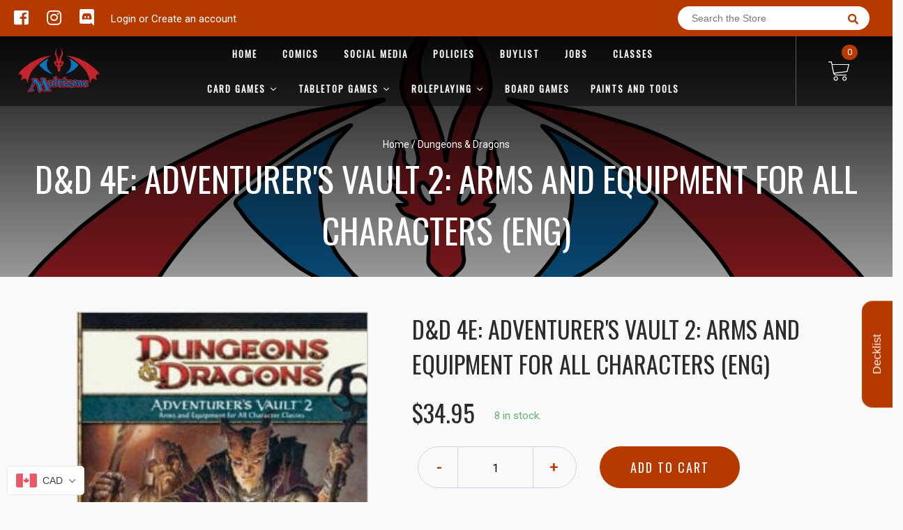

--- FILE ---
content_type: text/html; charset=utf-8
request_url: https://multizone.ca/products/d-d-4e-adventurers-vault-2-arms-and-equipment-for-all-characters-eng
body_size: 51295
content:

<!doctype html>
<!--[if IE 8]><html class="no-js lt-ie9" lang="en"> <![endif]-->
<!--[if IE 9 ]><html class="ie9 no-js"> <![endif]-->
<!--[if (gt IE 9)|!(IE)]><!-->
<html class="no-js no-touch bodyScroll">
<!--<![endif]-->

<head>

  <!-- Basic page needs ================================================== -->
  <meta charset="utf-8">
  <meta http-equiv="X-UA-Compatible" content="IE=edge,chrome=1">

  
  <link rel="shortcut icon" href="//multizone.ca/cdn/shop/t/2/assets/favicon.png?v=116043152256688020141584513601" type="image/png" />
  

  <!-- Title and description ================================================== -->
  <title>
    D&amp;D 4e: Adventurer&#39;s vault 2: Arms and equipment for all characters (E &ndash;
    Multizone: Comics And Games
  </title>

  
  <meta name="description" content="This DUNGEONS &amp;amp;amp; DRAGONS game supplement offers hundreds of magic items, weapons, armor, alchemical items, and other useful equipment for your D&amp;amp;amp;D character. Whether you’re a player looking for a new piece of equipment or a Dungeon Master stocking a dragon’s hoard, this book has exactly what you need.">
  

  <!-- Helpers ================================================== -->
  
<meta property="og:site_name" content="Multizone: Comics And Games">
<meta property="og:url" content="https://multizone.ca/products/d-d-4e-adventurers-vault-2-arms-and-equipment-for-all-characters-eng">
<meta property="og:title" content="D&D 4e: Adventurer's vault 2: Arms and equipment for all characters (ENG)">
<meta property="og:type" content="product">
<meta property="og:description" content="This DUNGEONS &amp;amp; DRAGONS game supplement offers hundreds of magic items, weapons, armor, alchemical items, and other useful equipment for your D&amp;amp;D character. Whether you’re a player looking for a new piece of equipment or a Dungeon Master stocking a dragon’s hoard, this book has exactly what you need."><meta property="og:price:amount" content="34.95">
  <meta property="og:price:currency" content="CAD"><meta property="og:image" content="http://multizone.ca/cdn/shop/products/dnd_4_adventurers_vault_2_1024x1024.jpg?v=1700350871">
<meta property="og:image:secure_url" content="https://multizone.ca/cdn/shop/products/dnd_4_adventurers_vault_2_1024x1024.jpg?v=1700350871">

<meta name="twitter:site" content="@">
<meta name="twitter:card" content="summary_large_image">
<meta name="twitter:title" content="D&D 4e: Adventurer's vault 2: Arms and equipment for all characters (ENG)">
<meta name="twitter:description" content="This DUNGEONS &amp;amp; DRAGONS game supplement offers hundreds of magic items, weapons, armor, alchemical items, and other useful equipment for your D&amp;amp;D character. Whether you’re a player looking for a new piece of equipment or a Dungeon Master stocking a dragon’s hoard, this book has exactly what you need.">
<meta name="twitter:image:width" content="480">
<meta name="twitter:image:height" content="480">
<meta name="twitter:image" content="http://multizone.ca/cdn/shop/products/dnd_4_adventurers_vault_2_1024x1024.jpg?v=1700350871">

  <link rel="canonical" href="https://multizone.ca/products/d-d-4e-adventurers-vault-2-arms-and-equipment-for-all-characters-eng">
  <meta name="viewport" content="width=device-width, initial-scale=1, maximum-scale=1">
  <meta name="theme-color" content="#b63900">

  <!-- CSS ================================================== -->
  <link href="//multizone.ca/cdn/shop/t/2/assets/owl.carousel.css?v=36884556095907238731584513012" rel="stylesheet" type="text/css" media="all" />
  <link href="//multizone.ca/cdn/shop/t/2/assets/lightbox.css?v=48637467938156220971584513056" rel="stylesheet" type="text/css" media="all" />
  <link href="//multizone.ca/cdn/shop/t/2/assets/stylesheet.scss.css?v=61385105352792924091698956762" rel="stylesheet" type="text/css" media="all" />
  <link href="//multizone.ca/cdn/shop/t/2/assets/customCss.scss.css?v=111603181540343972631584512984" rel="stylesheet" type="text/css" media="all" />
  <link rel="stylesheet" href="https://use.fontawesome.com/releases/v5.8.1/css/all.css"
    integrity="sha384-50oBUHEmvpQ+1lW4y57PTFmhCaXp0ML5d60M1M7uH2+nqUivzIebhndOJK28anvf" crossorigin="anonymous">
  <link rel="stylesheet" href="https://stackpath.bootstrapcdn.com/bootstrap/4.3.1/css/bootstrap.min.css"
    integrity="sha384-ggOyR0iXCbMQv3Xipma34MD+dH/1fQ784/j6cY/iJTQUOhcWr7x9JvoRxT2MZw1T" crossorigin="anonymous">
  <link href="https://fonts.googleapis.com/css?family=Roboto&display=swap" rel="stylesheet">
  <link href="https://fonts.googleapis.com/css?family=Oswald&display=swap" rel="stylesheet">
  <link href="https://cdn.binderpos.com/eventCalendar.css" rel="stylesheet" type="text/css" media="all" />
  <link rel="stylesheet" type="text/css" href="https://cdn.jsdelivr.net/npm/toastify-js/src/toastify.min.css">
  <link href="https://cdnjs.cloudflare.com/ajax/libs/select2/4.0.8/css/select2.min.css" rel="stylesheet" />
  <link href="//cdn.jsdelivr.net/npm/mana-font@latest/css/mana.css" rel="stylesheet" type="text/css" />
  <link href="https://fonts.googleapis.com/css?family=Poppins&display=swap" rel="stylesheet">

  <!-- Header hook for plugins ================================================== -->
  <link href="//multizone.ca/cdn/shop/t/2/assets/globopreorder.css?v=170413686861817417171586315085" rel="stylesheet" type="text/css" media="all" />

    <script type="text/javascript">
        var GPOProduct = {
            "product": {
                "id": 7748724491,
                "variants": {
                    
                        24880290891 : {
                            "id": 24880290891,
                            "inventory_management": "shopify",
                            "inventory_policy": "deny",
                            "inventory_quantity": 8
                        }
                        
                },
                "selected_variant":
                    24880290891
                
            }
        };
    </script>


<script src="//multizone.ca/cdn/shop/t/2/assets/globopreorder_params.js?v=134743314696610806101586315182"></script>
<script src="//multizone.ca/cdn/shop/t/2/assets/globopreorder.js?v=63755448621613787561586315113" defer="defer"></script>
<script>window.performance && window.performance.mark && window.performance.mark('shopify.content_for_header.start');</script><meta id="shopify-digital-wallet" name="shopify-digital-wallet" content="/15942721/digital_wallets/dialog">
<meta name="shopify-checkout-api-token" content="947fb1f03dfcbe1774d2c4f888c33b12">
<meta id="in-context-paypal-metadata" data-shop-id="15942721" data-venmo-supported="false" data-environment="production" data-locale="en_US" data-paypal-v4="true" data-currency="CAD">
<link rel="alternate" hreflang="x-default" href="https://multizone.ca/products/d-d-4e-adventurers-vault-2-arms-and-equipment-for-all-characters-eng">
<link rel="alternate" hreflang="en" href="https://multizone.ca/products/d-d-4e-adventurers-vault-2-arms-and-equipment-for-all-characters-eng">
<link rel="alternate" hreflang="fr" href="https://multizone.ca/fr/products/d-d-4e-adventurers-vault-2-arms-and-equipment-for-all-characters-eng">
<link rel="alternate" type="application/json+oembed" href="https://multizone.ca/products/d-d-4e-adventurers-vault-2-arms-and-equipment-for-all-characters-eng.oembed">
<script async="async" src="/checkouts/internal/preloads.js?locale=en-CA"></script>
<script id="shopify-features" type="application/json">{"accessToken":"947fb1f03dfcbe1774d2c4f888c33b12","betas":["rich-media-storefront-analytics"],"domain":"multizone.ca","predictiveSearch":true,"shopId":15942721,"locale":"en"}</script>
<script>var Shopify = Shopify || {};
Shopify.shop = "multizone-comics-and-games.myshopify.com";
Shopify.locale = "en";
Shopify.currency = {"active":"CAD","rate":"1.0"};
Shopify.country = "CA";
Shopify.theme = {"name":"BinderPOS Theme v2.0","id":80742318164,"schema_name":null,"schema_version":null,"theme_store_id":null,"role":"main"};
Shopify.theme.handle = "null";
Shopify.theme.style = {"id":null,"handle":null};
Shopify.cdnHost = "multizone.ca/cdn";
Shopify.routes = Shopify.routes || {};
Shopify.routes.root = "/";</script>
<script type="module">!function(o){(o.Shopify=o.Shopify||{}).modules=!0}(window);</script>
<script>!function(o){function n(){var o=[];function n(){o.push(Array.prototype.slice.apply(arguments))}return n.q=o,n}var t=o.Shopify=o.Shopify||{};t.loadFeatures=n(),t.autoloadFeatures=n()}(window);</script>
<script id="shop-js-analytics" type="application/json">{"pageType":"product"}</script>
<script defer="defer" async type="module" src="//multizone.ca/cdn/shopifycloud/shop-js/modules/v2/client.init-shop-cart-sync_IZsNAliE.en.esm.js"></script>
<script defer="defer" async type="module" src="//multizone.ca/cdn/shopifycloud/shop-js/modules/v2/chunk.common_0OUaOowp.esm.js"></script>
<script type="module">
  await import("//multizone.ca/cdn/shopifycloud/shop-js/modules/v2/client.init-shop-cart-sync_IZsNAliE.en.esm.js");
await import("//multizone.ca/cdn/shopifycloud/shop-js/modules/v2/chunk.common_0OUaOowp.esm.js");

  window.Shopify.SignInWithShop?.initShopCartSync?.({"fedCMEnabled":true,"windoidEnabled":true});

</script>
<script>(function() {
  var isLoaded = false;
  function asyncLoad() {
    if (isLoaded) return;
    isLoaded = true;
    var urls = ["\/\/d1liekpayvooaz.cloudfront.net\/apps\/customizery\/customizery.js?shop=multizone-comics-and-games.myshopify.com","https:\/\/app.binderpos.com\/external\/shopify\/storeCredit\/script?shop=multizone-comics-and-games.myshopify.com","https:\/\/app.binderpos.com\/external\/shopify\/buylist\/script?shop=multizone-comics-and-games.myshopify.com","https:\/\/cdn.shopify.com\/s\/files\/1\/1594\/2721\/t\/2\/assets\/globo.preorder.init.js?v=1606494961\u0026shop=multizone-comics-and-games.myshopify.com","https:\/\/tnc-app.herokuapp.com\/get_script\/f653ac4c224311ec969372e9276ae94e.js?v=339310\u0026shop=multizone-comics-and-games.myshopify.com"];
    for (var i = 0; i < urls.length; i++) {
      var s = document.createElement('script');
      s.type = 'text/javascript';
      s.async = true;
      s.src = urls[i];
      var x = document.getElementsByTagName('script')[0];
      x.parentNode.insertBefore(s, x);
    }
  };
  if(window.attachEvent) {
    window.attachEvent('onload', asyncLoad);
  } else {
    window.addEventListener('load', asyncLoad, false);
  }
})();</script>
<script id="__st">var __st={"a":15942721,"offset":-18000,"reqid":"bfdc8fe2-8324-442d-9bbb-bdb88fb51410-1768349006","pageurl":"multizone.ca\/products\/d-d-4e-adventurers-vault-2-arms-and-equipment-for-all-characters-eng","u":"525021d4398e","p":"product","rtyp":"product","rid":7748724491};</script>
<script>window.ShopifyPaypalV4VisibilityTracking = true;</script>
<script id="captcha-bootstrap">!function(){'use strict';const t='contact',e='account',n='new_comment',o=[[t,t],['blogs',n],['comments',n],[t,'customer']],c=[[e,'customer_login'],[e,'guest_login'],[e,'recover_customer_password'],[e,'create_customer']],r=t=>t.map((([t,e])=>`form[action*='/${t}']:not([data-nocaptcha='true']) input[name='form_type'][value='${e}']`)).join(','),a=t=>()=>t?[...document.querySelectorAll(t)].map((t=>t.form)):[];function s(){const t=[...o],e=r(t);return a(e)}const i='password',u='form_key',d=['recaptcha-v3-token','g-recaptcha-response','h-captcha-response',i],f=()=>{try{return window.sessionStorage}catch{return}},m='__shopify_v',_=t=>t.elements[u];function p(t,e,n=!1){try{const o=window.sessionStorage,c=JSON.parse(o.getItem(e)),{data:r}=function(t){const{data:e,action:n}=t;return t[m]||n?{data:e,action:n}:{data:t,action:n}}(c);for(const[e,n]of Object.entries(r))t.elements[e]&&(t.elements[e].value=n);n&&o.removeItem(e)}catch(o){console.error('form repopulation failed',{error:o})}}const l='form_type',E='cptcha';function T(t){t.dataset[E]=!0}const w=window,h=w.document,L='Shopify',v='ce_forms',y='captcha';let A=!1;((t,e)=>{const n=(g='f06e6c50-85a8-45c8-87d0-21a2b65856fe',I='https://cdn.shopify.com/shopifycloud/storefront-forms-hcaptcha/ce_storefront_forms_captcha_hcaptcha.v1.5.2.iife.js',D={infoText:'Protected by hCaptcha',privacyText:'Privacy',termsText:'Terms'},(t,e,n)=>{const o=w[L][v],c=o.bindForm;if(c)return c(t,g,e,D).then(n);var r;o.q.push([[t,g,e,D],n]),r=I,A||(h.body.append(Object.assign(h.createElement('script'),{id:'captcha-provider',async:!0,src:r})),A=!0)});var g,I,D;w[L]=w[L]||{},w[L][v]=w[L][v]||{},w[L][v].q=[],w[L][y]=w[L][y]||{},w[L][y].protect=function(t,e){n(t,void 0,e),T(t)},Object.freeze(w[L][y]),function(t,e,n,w,h,L){const[v,y,A,g]=function(t,e,n){const i=e?o:[],u=t?c:[],d=[...i,...u],f=r(d),m=r(i),_=r(d.filter((([t,e])=>n.includes(e))));return[a(f),a(m),a(_),s()]}(w,h,L),I=t=>{const e=t.target;return e instanceof HTMLFormElement?e:e&&e.form},D=t=>v().includes(t);t.addEventListener('submit',(t=>{const e=I(t);if(!e)return;const n=D(e)&&!e.dataset.hcaptchaBound&&!e.dataset.recaptchaBound,o=_(e),c=g().includes(e)&&(!o||!o.value);(n||c)&&t.preventDefault(),c&&!n&&(function(t){try{if(!f())return;!function(t){const e=f();if(!e)return;const n=_(t);if(!n)return;const o=n.value;o&&e.removeItem(o)}(t);const e=Array.from(Array(32),(()=>Math.random().toString(36)[2])).join('');!function(t,e){_(t)||t.append(Object.assign(document.createElement('input'),{type:'hidden',name:u})),t.elements[u].value=e}(t,e),function(t,e){const n=f();if(!n)return;const o=[...t.querySelectorAll(`input[type='${i}']`)].map((({name:t})=>t)),c=[...d,...o],r={};for(const[a,s]of new FormData(t).entries())c.includes(a)||(r[a]=s);n.setItem(e,JSON.stringify({[m]:1,action:t.action,data:r}))}(t,e)}catch(e){console.error('failed to persist form',e)}}(e),e.submit())}));const S=(t,e)=>{t&&!t.dataset[E]&&(n(t,e.some((e=>e===t))),T(t))};for(const o of['focusin','change'])t.addEventListener(o,(t=>{const e=I(t);D(e)&&S(e,y())}));const B=e.get('form_key'),M=e.get(l),P=B&&M;t.addEventListener('DOMContentLoaded',(()=>{const t=y();if(P)for(const e of t)e.elements[l].value===M&&p(e,B);[...new Set([...A(),...v().filter((t=>'true'===t.dataset.shopifyCaptcha))])].forEach((e=>S(e,t)))}))}(h,new URLSearchParams(w.location.search),n,t,e,['guest_login'])})(!0,!0)}();</script>
<script integrity="sha256-4kQ18oKyAcykRKYeNunJcIwy7WH5gtpwJnB7kiuLZ1E=" data-source-attribution="shopify.loadfeatures" defer="defer" src="//multizone.ca/cdn/shopifycloud/storefront/assets/storefront/load_feature-a0a9edcb.js" crossorigin="anonymous"></script>
<script data-source-attribution="shopify.dynamic_checkout.dynamic.init">var Shopify=Shopify||{};Shopify.PaymentButton=Shopify.PaymentButton||{isStorefrontPortableWallets:!0,init:function(){window.Shopify.PaymentButton.init=function(){};var t=document.createElement("script");t.src="https://multizone.ca/cdn/shopifycloud/portable-wallets/latest/portable-wallets.en.js",t.type="module",document.head.appendChild(t)}};
</script>
<script data-source-attribution="shopify.dynamic_checkout.buyer_consent">
  function portableWalletsHideBuyerConsent(e){var t=document.getElementById("shopify-buyer-consent"),n=document.getElementById("shopify-subscription-policy-button");t&&n&&(t.classList.add("hidden"),t.setAttribute("aria-hidden","true"),n.removeEventListener("click",e))}function portableWalletsShowBuyerConsent(e){var t=document.getElementById("shopify-buyer-consent"),n=document.getElementById("shopify-subscription-policy-button");t&&n&&(t.classList.remove("hidden"),t.removeAttribute("aria-hidden"),n.addEventListener("click",e))}window.Shopify?.PaymentButton&&(window.Shopify.PaymentButton.hideBuyerConsent=portableWalletsHideBuyerConsent,window.Shopify.PaymentButton.showBuyerConsent=portableWalletsShowBuyerConsent);
</script>
<script data-source-attribution="shopify.dynamic_checkout.cart.bootstrap">document.addEventListener("DOMContentLoaded",(function(){function t(){return document.querySelector("shopify-accelerated-checkout-cart, shopify-accelerated-checkout")}if(t())Shopify.PaymentButton.init();else{new MutationObserver((function(e,n){t()&&(Shopify.PaymentButton.init(),n.disconnect())})).observe(document.body,{childList:!0,subtree:!0})}}));
</script>
<link id="shopify-accelerated-checkout-styles" rel="stylesheet" media="screen" href="https://multizone.ca/cdn/shopifycloud/portable-wallets/latest/accelerated-checkout-backwards-compat.css" crossorigin="anonymous">
<style id="shopify-accelerated-checkout-cart">
        #shopify-buyer-consent {
  margin-top: 1em;
  display: inline-block;
  width: 100%;
}

#shopify-buyer-consent.hidden {
  display: none;
}

#shopify-subscription-policy-button {
  background: none;
  border: none;
  padding: 0;
  text-decoration: underline;
  font-size: inherit;
  cursor: pointer;
}

#shopify-subscription-policy-button::before {
  box-shadow: none;
}

      </style>
<script id="sections-script" data-sections="product-template" defer="defer" src="//multizone.ca/cdn/shop/t/2/compiled_assets/scripts.js?471010"></script>
<script>window.performance && window.performance.mark && window.performance.mark('shopify.content_for_header.end');</script>
  <!-- /snippets/oldIE-js.liquid -->


<!--[if lt IE 9]>
<script src="//cdnjs.cloudflare.com/ajax/libs/html5shiv/3.7.2/html5shiv.min.js" type="text/javascript"></script>
<script src="//multizone.ca/cdn/shop/t/2/assets/respond.min.js?v=52248677837542619231584513058" type="text/javascript"></script>
<link href="//multizone.ca/cdn/shop/t/2/assets/respond-proxy.html" id="respond-proxy" rel="respond-proxy" />
<link href="//multizone.ca/search?q=8fb983c429ef548fad5c9ad9c29ae2aa" id="respond-redirect" rel="respond-redirect" />
<script src="//multizone.ca/search?q=8fb983c429ef548fad5c9ad9c29ae2aa" type="text/javascript"></script>
<![endif]-->


  
  <script src="//ajax.googleapis.com/ajax/libs/jquery/1.11.0/jquery.min.js" type="text/javascript"></script>
  <script src="//multizone.ca/cdn/shop/t/2/assets/modernizr.min.js?v=137617515274177302221584513041" type="text/javascript"></script>
  <script src="//multizone.ca/cdn/shop/t/2/assets/owl.carousel.js?v=174566015424785309701584513059" type="text/javascript"></script>

  <!--   <script src="//multizone.ca/cdn/shop/t/2/assets/theme.js?v=138335425461547226921584513048" type="text/javascript"></script> -->

  
  
  <!-- jQuery UI -->
  <!-- Global site tag (gtag.js) - Google Analytics -->
<script async src="https://www.googletagmanager.com/gtag/js?id=UA-152494552-1"></script>
<script>
  window.dataLayer = window.dataLayer || [];
  function gtag(){dataLayer.push(arguments);}
  gtag('js', new Date());

  gtag('config', 'UA-152494552-1');
</script>
<script src="//staticxx.s3.amazonaws.com/aio_stats_lib_v1.min.js?v=1.0"></script>
  




<!-- BEGIN app block: shopify://apps/transcy/blocks/switcher_embed_block/bce4f1c0-c18c-43b0-b0b2-a1aefaa44573 --><!-- BEGIN app snippet: fa_translate_core --><script>
    (function () {
        console.log("transcy ignore convert TC value",typeof transcy_ignoreConvertPrice != "undefined");
        
        function addMoneyTag(mutations, observer) {
            let currencyCookie = getCookieCore("transcy_currency");
            
            let shopifyCurrencyRegex = buildXPathQuery(
                window.ShopifyTC.shopifyCurrency.price_currency
            );
            let currencyRegex = buildCurrencyRegex(window.ShopifyTC.shopifyCurrency.price_currency)
            let tempTranscy = document.evaluate(shopifyCurrencyRegex, document, null, XPathResult.ORDERED_NODE_SNAPSHOT_TYPE, null);
            for (let iTranscy = 0; iTranscy < tempTranscy.snapshotLength; iTranscy++) {
                let elTranscy = tempTranscy.snapshotItem(iTranscy);
                if (elTranscy.innerHTML &&
                !elTranscy.classList.contains('transcy-money') && (typeof transcy_ignoreConvertPrice == "undefined" ||
                !transcy_ignoreConvertPrice?.some(className => elTranscy.classList?.contains(className))) && elTranscy?.childNodes?.length == 1) {
                    if (!window.ShopifyTC?.shopifyCurrency?.price_currency || currencyCookie == window.ShopifyTC?.currency?.active || !currencyCookie) {
                        addClassIfNotExists(elTranscy, 'notranslate');
                        continue;
                    }

                    elTranscy.classList.add('transcy-money');
                    let innerHTML = replaceMatches(elTranscy?.textContent, currencyRegex);
                    elTranscy.innerHTML = innerHTML;
                    if (!innerHTML.includes("tc-money")) {
                        addClassIfNotExists(elTranscy, 'notranslate');
                    }
                } 
                if (elTranscy.classList.contains('transcy-money') && !elTranscy?.innerHTML?.includes("tc-money")) {
                    addClassIfNotExists(elTranscy, 'notranslate');
                }
            }
        }
    
        function logChangesTranscy(mutations, observer) {
            const xpathQuery = `
                //*[text()[contains(.,"•tc")]] |
                //*[text()[contains(.,"tc")]] |
                //*[text()[contains(.,"transcy")]] |
                //textarea[@placeholder[contains(.,"transcy")]] |
                //textarea[@placeholder[contains(.,"tc")]] |
                //select[@placeholder[contains(.,"transcy")]] |
                //select[@placeholder[contains(.,"tc")]] |
                //input[@placeholder[contains(.,"tc")]] |
                //input[@value[contains(.,"tc")]] |
                //input[@value[contains(.,"transcy")]] |
                //*[text()[contains(.,"TC")]] |
                //textarea[@placeholder[contains(.,"TC")]] |
                //select[@placeholder[contains(.,"TC")]] |
                //input[@placeholder[contains(.,"TC")]] |
                //input[@value[contains(.,"TC")]]
            `;
            let tempTranscy = document.evaluate(xpathQuery, document, null, XPathResult.ORDERED_NODE_SNAPSHOT_TYPE, null);
            for (let iTranscy = 0; iTranscy < tempTranscy.snapshotLength; iTranscy++) {
                let elTranscy = tempTranscy.snapshotItem(iTranscy);
                let innerHtmlTranscy = elTranscy?.innerHTML ? elTranscy.innerHTML : "";
                if (innerHtmlTranscy && !["SCRIPT", "LINK", "STYLE"].includes(elTranscy.nodeName)) {
                    const textToReplace = [
                        '&lt;•tc&gt;', '&lt;/•tc&gt;', '&lt;tc&gt;', '&lt;/tc&gt;',
                        '&lt;transcy&gt;', '&lt;/transcy&gt;', '&amp;lt;tc&amp;gt;',
                        '&amp;lt;/tc&amp;gt;', '&lt;TRANSCY&gt;', '&lt;/TRANSCY&gt;',
                        '&lt;TC&gt;', '&lt;/TC&gt;'
                    ];
                    let containsTag = textToReplace.some(tag => innerHtmlTranscy.includes(tag));
                    if (containsTag) {
                        textToReplace.forEach(tag => {
                            innerHtmlTranscy = innerHtmlTranscy.replaceAll(tag, '');
                        });
                        elTranscy.innerHTML = innerHtmlTranscy;
                        elTranscy.setAttribute('translate', 'no');
                    }
    
                    const tagsToReplace = ['<•tc>', '</•tc>', '<tc>', '</tc>', '<transcy>', '</transcy>', '<TC>', '</TC>', '<TRANSCY>', '</TRANSCY>'];
                    if (tagsToReplace.some(tag => innerHtmlTranscy.includes(tag))) {
                        innerHtmlTranscy = innerHtmlTranscy.replace(/<(|\/)transcy>|<(|\/)tc>|<(|\/)•tc>/gi, "");
                        elTranscy.innerHTML = innerHtmlTranscy;
                        elTranscy.setAttribute('translate', 'no');
                    }
                }
                if (["INPUT"].includes(elTranscy.nodeName)) {
                    let valueInputTranscy = elTranscy.value.replaceAll("&lt;tc&gt;", "").replaceAll("&lt;/tc&gt;", "").replace(/<(|\/)transcy>|<(|\/)tc>/gi, "");
                    elTranscy.value = valueInputTranscy
                }
    
                if (["INPUT", "SELECT", "TEXTAREA"].includes(elTranscy.nodeName)) {
                    elTranscy.placeholder = elTranscy.placeholder.replaceAll("&lt;tc&gt;", "").replaceAll("&lt;/tc&gt;", "").replace(/<(|\/)transcy>|<(|\/)tc>/gi, "");
                }
            }
            addMoneyTag(mutations, observer)
        }
        const observerOptionsTranscy = {
            subtree: true,
            childList: true
        };
        const observerTranscy = new MutationObserver(logChangesTranscy);
        observerTranscy.observe(document.documentElement, observerOptionsTranscy);
    })();

    const addClassIfNotExists = (element, className) => {
        if (!element.classList.contains(className)) {
            element.classList.add(className);
        }
    };
    
    const replaceMatches = (content, currencyRegex) => {
        let arrCurrencies = content.match(currencyRegex);
    
        if (arrCurrencies?.length && content === arrCurrencies[0]) {
            return content;
        }
        return (
            arrCurrencies?.reduce((string, oldVal, index) => {
                const hasSpaceBefore = string.match(new RegExp(`\\s${oldVal}`));
                const hasSpaceAfter = string.match(new RegExp(`${oldVal}\\s`));
                let eleCurrencyConvert = `<tc-money translate="no">${arrCurrencies[index]}</tc-money>`;
                if (hasSpaceBefore) eleCurrencyConvert = ` ${eleCurrencyConvert}`;
                if (hasSpaceAfter) eleCurrencyConvert = `${eleCurrencyConvert} `;
                if (string.includes("tc-money")) {
                    return string;
                }
                return string?.replaceAll(oldVal, eleCurrencyConvert);
            }, content) || content
        );
        return result;
    };
    
    const unwrapCurrencySpan = (text) => {
        return text.replace(/<span[^>]*>(.*?)<\/span>/gi, "$1");
    };

    const getSymbolsAndCodes = (text)=>{
        let numberPattern = "\\d+(?:[.,]\\d+)*(?:[.,]\\d+)?(?:\\s?\\d+)?"; // Chỉ tối đa 1 khoảng trắng
        let textWithoutCurrencySpan = unwrapCurrencySpan(text);
        let symbolsAndCodes = textWithoutCurrencySpan
            .trim()
            .replace(new RegExp(numberPattern, "g"), "")
            .split(/\s+/) // Loại bỏ khoảng trắng dư thừa
            .filter((el) => el);

        if (!Array.isArray(symbolsAndCodes) || symbolsAndCodes.length === 0) {
            throw new Error("symbolsAndCodes must be a non-empty array.");
        }

        return symbolsAndCodes;
    }
    
    const buildCurrencyRegex = (text) => {
       let symbolsAndCodes = getSymbolsAndCodes(text)
       let patterns = createCurrencyRegex(symbolsAndCodes)

       return new RegExp(`(${patterns.join("|")})`, "g");
    };

    const createCurrencyRegex = (symbolsAndCodes)=>{
        const escape = (str) => str.replace(/[-/\\^$*+?.()|[\]{}]/g, "\\$&");
        const [s1, s2] = [escape(symbolsAndCodes[0]), escape(symbolsAndCodes[1] || "")];
        const space = "\\s?";
        const numberPattern = "\\d+(?:[.,]\\d+)*(?:[.,]\\d+)?(?:\\s?\\d+)?"; 
        const patterns = [];
        if (s1 && s2) {
            patterns.push(
                `${s1}${space}${numberPattern}${space}${s2}`,
                `${s2}${space}${numberPattern}${space}${s1}`,
                `${s2}${space}${s1}${space}${numberPattern}`,
                `${s1}${space}${s2}${space}${numberPattern}`
            );
        }
        if (s1) {
            patterns.push(`${s1}${space}${numberPattern}`);
            patterns.push(`${numberPattern}${space}${s1}`);
        }

        if (s2) {
            patterns.push(`${s2}${space}${numberPattern}`);
            patterns.push(`${numberPattern}${space}${s2}`);
        }
        return patterns;
    }
    
    const getCookieCore = function (name) {
        var nameEQ = name + "=";
        var ca = document.cookie.split(';');
        for (var i = 0; i < ca.length; i++) {
            var c = ca[i];
            while (c.charAt(0) == ' ') c = c.substring(1, c.length);
            if (c.indexOf(nameEQ) == 0) return c.substring(nameEQ.length, c.length);
        }
        return null;
    };
    
    const buildXPathQuery = (text) => {
        let numberPattern = "\\d+(?:[.,]\\d+)*"; // Bỏ `matches()`
        let symbolAndCodes = text.replace(/<span[^>]*>(.*?)<\/span>/gi, "$1")
            .trim()
            .replace(new RegExp(numberPattern, "g"), "")
            .split(" ")
            ?.filter((el) => el);
    
        if (!symbolAndCodes || !Array.isArray(symbolAndCodes) || symbolAndCodes.length === 0) {
            throw new Error("symbolAndCodes must be a non-empty array.");
        }
    
        // Escape ký tự đặc biệt trong XPath
        const escapeXPath = (str) => str.replace(/(["'])/g, "\\$1");
    
        // Danh sách thẻ HTML cần tìm
        const allowedTags = ["div", "span", "p", "strong", "b", "h1", "h2", "h3", "h4", "h5", "h6", "td", "li", "font", "dd", 'a', 'font', 's'];
    
        // Tạo điều kiện contains() cho từng symbol hoặc code
        const conditions = symbolAndCodes
            .map((symbol) =>
                `(contains(text(), "${escapeXPath(symbol)}") and (contains(text(), "0") or contains(text(), "1") or contains(text(), "2") or contains(text(), "3") or contains(text(), "4") or contains(text(), "5") or contains(text(), "6") or contains(text(), "7") or contains(text(), "8") or contains(text(), "9")) )`
            )
            .join(" or ");
    
        // Tạo XPath Query (Chỉ tìm trong các thẻ HTML, không tìm trong input)
        const xpathQuery = allowedTags
            .map((tag) => `//${tag}[${conditions}]`)
            .join(" | ");
    
        return xpathQuery;
    };
    
    window.ShopifyTC = {};
    ShopifyTC.shop = "multizone.ca";
    ShopifyTC.locale = "en";
    ShopifyTC.currency = {"active":"CAD", "rate":""};
    ShopifyTC.country = "CA";
    ShopifyTC.designMode = false;
    ShopifyTC.theme = {};
    ShopifyTC.cdnHost = "";
    ShopifyTC.routes = {};
    ShopifyTC.routes.root = "/";
    ShopifyTC.store_id = 15942721;
    ShopifyTC.page_type = "product";
    ShopifyTC.resource_id = "";
    ShopifyTC.resource_description = "";
    ShopifyTC.market_id = 2379514047;
    switch (ShopifyTC.page_type) {
        case "product":
            ShopifyTC.resource_id = 7748724491;
            ShopifyTC.resource_description = "\u003cp\u003eThis DUNGEONS \u0026amp; DRAGONS game supplement offers hundreds of magic items, weapons, armor, alchemical items, and other useful equipment for your D\u0026amp;D character. Whether you’re a player looking for a new piece of equipment or a Dungeon Master stocking a dragon’s hoard, this book has exactly what you need.\u003c\/p\u003e"
            break;
        case "article":
            ShopifyTC.resource_id = null;
            ShopifyTC.resource_description = null
            break;
        case "blog":
            ShopifyTC.resource_id = null;
            break;
        case "collection":
            ShopifyTC.resource_id = null;
            ShopifyTC.resource_description = null
            break;
        case "policy":
            ShopifyTC.resource_id = null;
            ShopifyTC.resource_description = null
            break;
        case "page":
            ShopifyTC.resource_id = null;
            ShopifyTC.resource_description = null
            break;
        default:
            break;
    }

    window.ShopifyTC.shopifyCurrency={
        "price": `0.01`,
        "price_currency": `<span class=money>$0.01 CAD</span>`,
        "currency": `CAD`
    }


    if(typeof(transcy_appEmbed) == 'undefined'){
        transcy_switcherVersion = "1717493272";
        transcy_productMediaVersion = "";
        transcy_collectionMediaVersion = "";
        transcy_otherMediaVersion = "";
        transcy_productId = "7748724491";
        transcy_shopName = "Multizone: Comics And Games";
        transcy_currenciesPaymentPublish = [];
        transcy_curencyDefault = "CAD";transcy_currenciesPaymentPublish.push("CAD");
        transcy_shopifyLocales = [{"shop_locale":{"locale":"en","enabled":true,"primary":true,"published":true}},{"shop_locale":{"locale":"fr","enabled":true,"primary":false,"published":true}}];
        transcy_moneyFormat = "<span class=money>${{amount}} CAD</span>";

        function domLoadedTranscy () {
            let cdnScriptTC = typeof(transcy_cdn) != 'undefined' ? (transcy_cdn+'/transcy.js') : "https://cdn.shopify.com/extensions/019ba174-4059-748f-8b9c-4e530809bbbc/transcy-ext-293/assets/transcy.js";
            let cdnLinkTC = typeof(transcy_cdn) != 'undefined' ? (transcy_cdn+'/transcy.css') :  "https://cdn.shopify.com/extensions/019ba174-4059-748f-8b9c-4e530809bbbc/transcy-ext-293/assets/transcy.css";
            let scriptTC = document.createElement('script');
            scriptTC.type = 'text/javascript';
            scriptTC.defer = true;
            scriptTC.src = cdnScriptTC;
            scriptTC.id = "transcy-script";
            document.head.appendChild(scriptTC);

            let linkTC = document.createElement('link');
            linkTC.rel = 'stylesheet'; 
            linkTC.type = 'text/css';
            linkTC.href = cdnLinkTC;
            linkTC.id = "transcy-style";
            document.head.appendChild(linkTC); 
        }


        if (document.readyState === 'interactive' || document.readyState === 'complete') {
            domLoadedTranscy();
        } else {
            document.addEventListener("DOMContentLoaded", function () {
                domLoadedTranscy();
            });
        }
    }
</script>
<!-- END app snippet -->


<!-- END app block --><!-- BEGIN app block: shopify://apps/binderpos-integration/blocks/storeCredit/09d20ff6-4485-4a2e-a24c-7db1a76a43f9 --><link href="https://portal.binderpos.com/shopify/css/credit.css" rel="stylesheet" type="text/css">

<script>
  window.addEventListener('shopifyScriptLoaded', async () => {
     const hasStoreCredit = document.getElementById('binderpos-store-credit-js');
        if (!hasStoreCredit) {
            const result = await fetch(`https://api.binderpos.com/external/shopify/storeDetails?storeUrl=multizone-comics-and-games.myshopify.com`).then(resp => resp.json());
            const storeId = result.id;
            const head = document.querySelector('head');
            const storeCreditScript = document.createElement('script');
            storeCreditScript.setAttribute('type', 'text/javascript');
            storeCreditScript.setAttribute('id', 'binderpos-store-credit-js');
            storeCreditScript.setAttribute('store-id', storeId);
            storeCreditScript.setAttribute('portal-url', 'https://portal.binderpos.com');
            storeCreditScript.setAttribute('currency-symbol', "<span class=money>$ CAD</span>");
            storeCreditScript.setAttribute('src', 'https://portal.binderpos.com/shopify/js/credit.js');
            head.appendChild(storeCreditScript);
        }
    });
</script>

<!-- END app block --><!-- BEGIN app block: shopify://apps/beast-currency-converter/blocks/doubly/267afa86-a419-4d5b-a61b-556038e7294d -->


	<script>
		var DoublyGlobalCurrency, catchXHR = true, bccAppVersion = 1;
       	var DoublyGlobal = {
			theme : 'flags_theme',
			spanClass : 'money',
			cookieName : '_g1491114812',
			ratesUrl :  'https://init.grizzlyapps.com/9e32c84f0db4f7b1eb40c32bdb0bdea9',
			geoUrl : 'https://currency.grizzlyapps.com/83d400c612f9a099fab8f76dcab73a48',
			shopCurrency : 'CAD',
            allowedCurrencies : '["CAD","USD","EUR","GBP","AUD"]',
			countriesJSON : '[]',
			currencyMessage : 'All orders are processed in CAD. While the content of your cart is currently displayed in <span class="selected-currency"></span>, you will checkout using CAD at the most current exchange rate.',
            currencyFormat : 'money_format',
			euroFormat : 'amount',
            removeDecimals : 0,
            roundDecimals : 0,
            roundTo : '99',
            autoSwitch : 0,
			showPriceOnHover : 0,
            showCurrencyMessage : false,
			hideConverter : '',
			forceJqueryLoad : false,
			beeketing : true,
			themeScript : '',
			customerScriptBefore : '',
			customerScriptAfter : '',
			debug: false
		};

		<!-- inline script: fixes + various plugin js functions -->
		DoublyGlobal.themeScript = "if(DoublyGlobal.debug) debugger;dbGenericFixes=true; \/* hide generic *\/ if(window.location.href.indexOf('\/checkouts') != -1 || window.location.href.indexOf('\/password') != -1 || window.location.href.indexOf('\/orders') != -1) { const doublyStylesHide = document.createElement('style'); doublyStylesHide.textContent = ` .doubly-float, .doubly-wrapper { display:none !important; } `; document.head.appendChild(doublyStylesHide); } \/* generic code to add money, message, convert with retry *\/ function genericConvert(){ if (typeof doublyAddMessage !== 'undefined') doublyAddMessage(); if (typeof doublyAddMoney !== 'undefined') doublyAddMoney(); DoublyCurrency.convertAll(); initExtraFeatures(); } window.doublyChangeEvent = function(e) { var numRetries = (typeof doublyIntervalTries !== 'undefined' ? doublyIntervalTries : 6); var timeout = (typeof doublyIntervalTime !== 'undefined' ? doublyIntervalTime : 400); clearInterval(window.doublyInterval); \/* quick convert *\/ setTimeout(genericConvert, 50); \/* retry *\/ window.doublyInterval = setInterval(function() { try{ genericConvert(); } catch (e) { clearInterval(window.doublyInterval); } if (numRetries-- <= 0) clearInterval(window.doublyInterval); }, timeout); }; \/* bind events *\/ ['mouseup', 'change', 'input', 'scroll'].forEach(function(event) { document.removeEventListener(event, doublyChangeEvent); document.addEventListener(event, doublyChangeEvent); }); \/* for ajax cart *\/ jQueryGrizzly(document).unbind('ajaxComplete.doublyGenericFix'); jQueryGrizzly(document).bind('ajaxComplete.doublyGenericFix', doublyChangeEvent);";
                    DoublyGlobal.initNiceSelect = function(){
                        !function(e) {
                            e.fn.niceSelect = function() {
                                this.each(function() {
                                    var s = e(this);
                                    var t = s.next()
                                    , n = s.find('option')
                                    , a = s.find('option:selected');
                                    t.find('.current').html('<span class="flags flags-' + a.data('country') + '"></span> &nbsp;' + a.data('display') || a.text());
                                }),
                                e(document).off('.nice_select'),
                                e(document).on('click.nice_select', '.doubly-nice-select.doubly-nice-select', function(s) {
                                    var t = e(this);
                                    e('.doubly-nice-select').not(t).removeClass('open'),
                                    t.toggleClass('open'),
                                    t.hasClass('open') ? (t.find('.option'),
                                    t.find('.focus').removeClass('focus'),
                                    t.find('.selected').addClass('focus')) : t.focus()
                                }),
                                e(document).on('click.nice_select', function(s) {
                                    0 === e(s.target).closest('.doubly-nice-select').length && e('.doubly-nice-select').removeClass('open').find('.option')
                                }),
                                e(document).on('click.nice_select', '.doubly-nice-select .option', function(s) {
                                    var t = e(this);
                                    e('.doubly-nice-select').each(function() {
                                        var s = e(this).find('.option[data-value="' + t.data('value') + '"]')
                                        , n = s.closest('.doubly-nice-select');
                                        n.find('.selected').removeClass('selected'),
                                        s.addClass('selected');
                                        var a = '<span class="flags flags-' + s.data('country') + '"></span> &nbsp;' + s.data('display') || s.text();
                                        n.find('.current').html(a),
                                        n.prev('select').val(s.data('value')).trigger('change')
                                    })
                                }),
                                e(document).on('keydown.nice_select', '.doubly-nice-select', function(s) {
                                    var t = e(this)
                                    , n = e(t.find('.focus') || t.find('.list .option.selected'));
                                    if (32 == s.keyCode || 13 == s.keyCode)
                                        return t.hasClass('open') ? n.trigger('click') : t.trigger('click'),
                                        !1;
                                    if (40 == s.keyCode)
                                        return t.hasClass('open') ? n.next().length > 0 && (t.find('.focus').removeClass('focus'),
                                        n.next().addClass('focus')) : t.trigger('click'),
                                        !1;
                                    if (38 == s.keyCode)
                                        return t.hasClass('open') ? n.prev().length > 0 && (t.find('.focus').removeClass('focus'),
                                        n.prev().addClass('focus')) : t.trigger('click'),
                                        !1;
                                    if (27 == s.keyCode)
                                        t.hasClass('open') && t.trigger('click');
                                    else if (9 == s.keyCode && t.hasClass('open'))
                                        return !1
                                })
                            }
                        }(jQueryGrizzly);
                    };
                DoublyGlobal.addSelect = function(){
                    /* add select in select wrapper or body */  
                    if (jQueryGrizzly('.doubly-wrapper').length>0) { 
                        var doublyWrapper = '.doubly-wrapper';
                    } else if (jQueryGrizzly('.doubly-float').length==0) {
                        var doublyWrapper = '.doubly-float';
                        jQueryGrizzly('body').append('<div class="doubly-float"></div>');
                    }
                    document.querySelectorAll(doublyWrapper).forEach(function(el) {
                        el.insertAdjacentHTML('afterbegin', '<select class="currency-switcher right" name="doubly-currencies"><option value="CAD" data-country="Canada" data-currency-symbol="&#36;" data-display="CAD">Canadian Dollar</option><option value="USD" data-country="United-States" data-currency-symbol="&#36;" data-display="USD">US Dollar</option><option value="EUR" data-country="European-Union" data-currency-symbol="&#8364;" data-display="EUR">Euro</option><option value="GBP" data-country="United-Kingdom" data-currency-symbol="&#163;" data-display="GBP">British Pound Sterling</option><option value="AUD" data-country="Australia" data-currency-symbol="&#36;" data-display="AUD">Australian Dollar</option></select> <div class="doubly-nice-select currency-switcher right" data-nosnippet> <span class="current notranslate"></span> <ul class="list"> <li class="option notranslate" data-value="CAD" data-country="Canada" data-currency-symbol="&#36;" data-display="CAD"><span class="flags flags-Canada"></span> &nbsp;Canadian Dollar</li><li class="option notranslate" data-value="USD" data-country="United-States" data-currency-symbol="&#36;" data-display="USD"><span class="flags flags-United-States"></span> &nbsp;US Dollar</li><li class="option notranslate" data-value="EUR" data-country="European-Union" data-currency-symbol="&#8364;" data-display="EUR"><span class="flags flags-European-Union"></span> &nbsp;Euro</li><li class="option notranslate" data-value="GBP" data-country="United-Kingdom" data-currency-symbol="&#163;" data-display="GBP"><span class="flags flags-United-Kingdom"></span> &nbsp;British Pound Sterling</li><li class="option notranslate" data-value="AUD" data-country="Australia" data-currency-symbol="&#36;" data-display="AUD"><span class="flags flags-Australia"></span> &nbsp;Australian Dollar</li> </ul> </div>');
                    });
                }
		var bbb = "";
	</script>
	
	
	<!-- inline styles -->
	<style> 
		
		.flags{background-image:url("https://cdn.shopify.com/extensions/01997e3d-dbe8-7f57-a70f-4120f12c2b07/currency-54/assets/currency-flags.png")}
		.flags-small{background-image:url("https://cdn.shopify.com/extensions/01997e3d-dbe8-7f57-a70f-4120f12c2b07/currency-54/assets/currency-flags-small.png")}
		select.currency-switcher{display:none}.doubly-nice-select{-webkit-tap-highlight-color:transparent;background-color:#fff;border-radius:5px;border:1px solid #e8e8e8;box-sizing:border-box;cursor:pointer;display:block;float:left;font-family:"Helvetica Neue",Arial;font-size:14px;font-weight:400;height:42px;line-height:40px;outline:0;padding-left:12px;padding-right:30px;position:relative;text-align:left!important;transition:none;/*transition:all .2s ease-in-out;*/-webkit-user-select:none;-moz-user-select:none;-ms-user-select:none;user-select:none;white-space:nowrap;width:auto}.doubly-nice-select:hover{border-color:#dbdbdb}.doubly-nice-select.open,.doubly-nice-select:active,.doubly-nice-select:focus{border-color:#88bfff}.doubly-nice-select:after{border-bottom:2px solid #999;border-right:2px solid #999;content:"";display:block;height:5px;box-sizing:content-box;pointer-events:none;position:absolute;right:14px;top:16px;-webkit-transform-origin:66% 66%;transform-origin:66% 66%;-webkit-transform:rotate(45deg);transform:rotate(45deg);transition:transform .15s ease-in-out;width:5px}.doubly-nice-select.open:after{-webkit-transform:rotate(-135deg);transform:rotate(-135deg)}.doubly-nice-select.open .list{opacity:1;pointer-events:auto;-webkit-transform:scale(1) translateY(0);transform:scale(1) translateY(0); z-index:1000000 !important;}.doubly-nice-select.disabled{border-color:#ededed;color:#999;pointer-events:none}.doubly-nice-select.disabled:after{border-color:#ccc}.doubly-nice-select.wide{width:100%}.doubly-nice-select.wide .list{left:0!important;right:0!important}.doubly-nice-select.right{float:right}.doubly-nice-select.right .list{left:auto;right:0}.doubly-nice-select.small{font-size:12px;height:36px;line-height:34px}.doubly-nice-select.small:after{height:4px;width:4px}.flags-Afghanistan,.flags-Albania,.flags-Algeria,.flags-Andorra,.flags-Angola,.flags-Antigua-and-Barbuda,.flags-Argentina,.flags-Armenia,.flags-Aruba,.flags-Australia,.flags-Austria,.flags-Azerbaijan,.flags-Bahamas,.flags-Bahrain,.flags-Bangladesh,.flags-Barbados,.flags-Belarus,.flags-Belgium,.flags-Belize,.flags-Benin,.flags-Bermuda,.flags-Bhutan,.flags-Bitcoin,.flags-Bolivia,.flags-Bosnia-and-Herzegovina,.flags-Botswana,.flags-Brazil,.flags-Brunei,.flags-Bulgaria,.flags-Burkina-Faso,.flags-Burundi,.flags-Cambodia,.flags-Cameroon,.flags-Canada,.flags-Cape-Verde,.flags-Cayman-Islands,.flags-Central-African-Republic,.flags-Chad,.flags-Chile,.flags-China,.flags-Colombia,.flags-Comoros,.flags-Congo-Democratic,.flags-Congo-Republic,.flags-Costa-Rica,.flags-Cote-d_Ivoire,.flags-Croatia,.flags-Cuba,.flags-Curacao,.flags-Cyprus,.flags-Czech-Republic,.flags-Denmark,.flags-Djibouti,.flags-Dominica,.flags-Dominican-Republic,.flags-East-Timor,.flags-Ecuador,.flags-Egypt,.flags-El-Salvador,.flags-Equatorial-Guinea,.flags-Eritrea,.flags-Estonia,.flags-Ethiopia,.flags-European-Union,.flags-Falkland-Islands,.flags-Fiji,.flags-Finland,.flags-France,.flags-Gabon,.flags-Gambia,.flags-Georgia,.flags-Germany,.flags-Ghana,.flags-Gibraltar,.flags-Grecee,.flags-Grenada,.flags-Guatemala,.flags-Guernsey,.flags-Guinea,.flags-Guinea-Bissau,.flags-Guyana,.flags-Haiti,.flags-Honduras,.flags-Hong-Kong,.flags-Hungary,.flags-IMF,.flags-Iceland,.flags-India,.flags-Indonesia,.flags-Iran,.flags-Iraq,.flags-Ireland,.flags-Isle-of-Man,.flags-Israel,.flags-Italy,.flags-Jamaica,.flags-Japan,.flags-Jersey,.flags-Jordan,.flags-Kazakhstan,.flags-Kenya,.flags-Korea-North,.flags-Korea-South,.flags-Kosovo,.flags-Kuwait,.flags-Kyrgyzstan,.flags-Laos,.flags-Latvia,.flags-Lebanon,.flags-Lesotho,.flags-Liberia,.flags-Libya,.flags-Liechtenstein,.flags-Lithuania,.flags-Luxembourg,.flags-Macao,.flags-Macedonia,.flags-Madagascar,.flags-Malawi,.flags-Malaysia,.flags-Maldives,.flags-Mali,.flags-Malta,.flags-Marshall-Islands,.flags-Mauritania,.flags-Mauritius,.flags-Mexico,.flags-Micronesia-_Federated_,.flags-Moldova,.flags-Monaco,.flags-Mongolia,.flags-Montenegro,.flags-Morocco,.flags-Mozambique,.flags-Myanmar,.flags-Namibia,.flags-Nauru,.flags-Nepal,.flags-Netherlands,.flags-New-Zealand,.flags-Nicaragua,.flags-Niger,.flags-Nigeria,.flags-Norway,.flags-Oman,.flags-Pakistan,.flags-Palau,.flags-Panama,.flags-Papua-New-Guinea,.flags-Paraguay,.flags-Peru,.flags-Philippines,.flags-Poland,.flags-Portugal,.flags-Qatar,.flags-Romania,.flags-Russia,.flags-Rwanda,.flags-Saint-Helena,.flags-Saint-Kitts-and-Nevis,.flags-Saint-Lucia,.flags-Saint-Vincent-and-the-Grenadines,.flags-Samoa,.flags-San-Marino,.flags-Sao-Tome-and-Principe,.flags-Saudi-Arabia,.flags-Seborga,.flags-Senegal,.flags-Serbia,.flags-Seychelles,.flags-Sierra-Leone,.flags-Singapore,.flags-Slovakia,.flags-Slovenia,.flags-Solomon-Islands,.flags-Somalia,.flags-South-Africa,.flags-South-Sudan,.flags-Spain,.flags-Sri-Lanka,.flags-Sudan,.flags-Suriname,.flags-Swaziland,.flags-Sweden,.flags-Switzerland,.flags-Syria,.flags-Taiwan,.flags-Tajikistan,.flags-Tanzania,.flags-Thailand,.flags-Togo,.flags-Tonga,.flags-Trinidad-and-Tobago,.flags-Tunisia,.flags-Turkey,.flags-Turkmenistan,.flags-Tuvalu,.flags-Uganda,.flags-Ukraine,.flags-United-Arab-Emirates,.flags-United-Kingdom,.flags-United-States,.flags-Uruguay,.flags-Uzbekistan,.flags-Vanuatu,.flags-Vatican-City,.flags-Venezuela,.flags-Vietnam,.flags-Wallis-and-Futuna,.flags-XAG,.flags-XAU,.flags-XPT,.flags-Yemen,.flags-Zambia,.flags-Zimbabwe{width:30px;height:20px}.doubly-nice-select.small .option{line-height:34px;min-height:34px}.doubly-nice-select .list{background-color:#fff;border-radius:5px;box-shadow:0 0 0 1px rgba(68,68,68,.11);box-sizing:border-box;margin:4px 0 0!important;opacity:0;overflow:scroll;overflow-x:hidden;padding:0;pointer-events:none;position:absolute;top:100%;max-height:260px;left:0;-webkit-transform-origin:50% 0;transform-origin:50% 0;-webkit-transform:scale(.75) translateY(-21px);transform:scale(.75) translateY(-21px);transition:all .2s cubic-bezier(.5,0,0,1.25),opacity .15s ease-out;z-index:100000}.doubly-nice-select .current img,.doubly-nice-select .option img{vertical-align:top;padding-top:10px}.doubly-nice-select .list:hover .option:not(:hover){background-color:transparent!important}.doubly-nice-select .option{font-size:13px !important;float:none!important;text-align:left !important;margin:0px !important;font-family:Helvetica Neue,Arial !important;letter-spacing:normal;text-transform:none;display:block!important;cursor:pointer;font-weight:400;line-height:40px!important;list-style:none;min-height:40px;min-width:55px;margin-bottom:0;outline:0;padding-left:18px!important;padding-right:52px!important;text-align:left;transition:all .2s}.doubly-nice-select .option.focus,.doubly-nice-select .option.selected.focus,.doubly-nice-select .option:hover{background-color:#f6f6f6}.doubly-nice-select .option.selected{font-weight:700}.doubly-nice-select .current img{line-height:45px}.doubly-nice-select.slim{padding:0 18px 0 0;height:20px;line-height:20px;border:0;background:0 0!important}.doubly-nice-select.slim .current .flags{margin-top:0 !important}.doubly-nice-select.slim:after{right:4px;top:6px}.flags{background-repeat:no-repeat;display:block;margin:10px 4px 0 0 !important;float:left}.flags-Zimbabwe{background-position:-5px -5px}.flags-Zambia{background-position:-45px -5px}.flags-Yemen{background-position:-85px -5px}.flags-Vietnam{background-position:-125px -5px}.flags-Venezuela{background-position:-165px -5px}.flags-Vatican-City{background-position:-205px -5px}.flags-Vanuatu{background-position:-245px -5px}.flags-Uzbekistan{background-position:-285px -5px}.flags-Uruguay{background-position:-325px -5px}.flags-United-States{background-position:-365px -5px}.flags-United-Kingdom{background-position:-405px -5px}.flags-United-Arab-Emirates{background-position:-445px -5px}.flags-Ukraine{background-position:-5px -35px}.flags-Uganda{background-position:-45px -35px}.flags-Tuvalu{background-position:-85px -35px}.flags-Turkmenistan{background-position:-125px -35px}.flags-Turkey{background-position:-165px -35px}.flags-Tunisia{background-position:-205px -35px}.flags-Trinidad-and-Tobago{background-position:-245px -35px}.flags-Tonga{background-position:-285px -35px}.flags-Togo{background-position:-325px -35px}.flags-Thailand{background-position:-365px -35px}.flags-Tanzania{background-position:-405px -35px}.flags-Tajikistan{background-position:-445px -35px}.flags-Taiwan{background-position:-5px -65px}.flags-Syria{background-position:-45px -65px}.flags-Switzerland{background-position:-85px -65px}.flags-Sweden{background-position:-125px -65px}.flags-Swaziland{background-position:-165px -65px}.flags-Suriname{background-position:-205px -65px}.flags-Sudan{background-position:-245px -65px}.flags-Sri-Lanka{background-position:-285px -65px}.flags-Spain{background-position:-325px -65px}.flags-South-Sudan{background-position:-365px -65px}.flags-South-Africa{background-position:-405px -65px}.flags-Somalia{background-position:-445px -65px}.flags-Solomon-Islands{background-position:-5px -95px}.flags-Slovenia{background-position:-45px -95px}.flags-Slovakia{background-position:-85px -95px}.flags-Singapore{background-position:-125px -95px}.flags-Sierra-Leone{background-position:-165px -95px}.flags-Seychelles{background-position:-205px -95px}.flags-Serbia{background-position:-245px -95px}.flags-Senegal{background-position:-285px -95px}.flags-Saudi-Arabia{background-position:-325px -95px}.flags-Sao-Tome-and-Principe{background-position:-365px -95px}.flags-San-Marino{background-position:-405px -95px}.flags-Samoa{background-position:-445px -95px}.flags-Saint-Vincent-and-the-Grenadines{background-position:-5px -125px}.flags-Saint-Lucia{background-position:-45px -125px}.flags-Saint-Kitts-and-Nevis{background-position:-85px -125px}.flags-Rwanda{background-position:-125px -125px}.flags-Russia{background-position:-165px -125px}.flags-Romania{background-position:-205px -125px}.flags-Qatar{background-position:-245px -125px}.flags-Portugal{background-position:-285px -125px}.flags-Poland{background-position:-325px -125px}.flags-Philippines{background-position:-365px -125px}.flags-Peru{background-position:-405px -125px}.flags-Paraguay{background-position:-445px -125px}.flags-Papua-New-Guinea{background-position:-5px -155px}.flags-Panama{background-position:-45px -155px}.flags-Palau{background-position:-85px -155px}.flags-Pakistan{background-position:-125px -155px}.flags-Oman{background-position:-165px -155px}.flags-Norway{background-position:-205px -155px}.flags-Nigeria{background-position:-245px -155px}.flags-Niger{background-position:-285px -155px}.flags-Nicaragua{background-position:-325px -155px}.flags-New-Zealand{background-position:-365px -155px}.flags-Netherlands{background-position:-405px -155px}.flags-Nepal{background-position:-445px -155px}.flags-Nauru{background-position:-5px -185px}.flags-Namibia{background-position:-45px -185px}.flags-Myanmar{background-position:-85px -185px}.flags-Mozambique{background-position:-125px -185px}.flags-Morocco{background-position:-165px -185px}.flags-Montenegro{background-position:-205px -185px}.flags-Mongolia{background-position:-245px -185px}.flags-Monaco{background-position:-285px -185px}.flags-Moldova{background-position:-325px -185px}.flags-Micronesia-_Federated_{background-position:-365px -185px}.flags-Mexico{background-position:-405px -185px}.flags-Mauritius{background-position:-445px -185px}.flags-Mauritania{background-position:-5px -215px}.flags-Marshall-Islands{background-position:-45px -215px}.flags-Malta{background-position:-85px -215px}.flags-Mali{background-position:-125px -215px}.flags-Maldives{background-position:-165px -215px}.flags-Malaysia{background-position:-205px -215px}.flags-Malawi{background-position:-245px -215px}.flags-Madagascar{background-position:-285px -215px}.flags-Macedonia{background-position:-325px -215px}.flags-Luxembourg{background-position:-365px -215px}.flags-Lithuania{background-position:-405px -215px}.flags-Liechtenstein{background-position:-445px -215px}.flags-Libya{background-position:-5px -245px}.flags-Liberia{background-position:-45px -245px}.flags-Lesotho{background-position:-85px -245px}.flags-Lebanon{background-position:-125px -245px}.flags-Latvia{background-position:-165px -245px}.flags-Laos{background-position:-205px -245px}.flags-Kyrgyzstan{background-position:-245px -245px}.flags-Kuwait{background-position:-285px -245px}.flags-Kosovo{background-position:-325px -245px}.flags-Korea-South{background-position:-365px -245px}.flags-Korea-North{background-position:-405px -245px}.flags-Kiribati{width:30px;height:20px;background-position:-445px -245px}.flags-Kenya{background-position:-5px -275px}.flags-Kazakhstan{background-position:-45px -275px}.flags-Jordan{background-position:-85px -275px}.flags-Japan{background-position:-125px -275px}.flags-Jamaica{background-position:-165px -275px}.flags-Italy{background-position:-205px -275px}.flags-Israel{background-position:-245px -275px}.flags-Ireland{background-position:-285px -275px}.flags-Iraq{background-position:-325px -275px}.flags-Iran{background-position:-365px -275px}.flags-Indonesia{background-position:-405px -275px}.flags-India{background-position:-445px -275px}.flags-Iceland{background-position:-5px -305px}.flags-Hungary{background-position:-45px -305px}.flags-Honduras{background-position:-85px -305px}.flags-Haiti{background-position:-125px -305px}.flags-Guyana{background-position:-165px -305px}.flags-Guinea{background-position:-205px -305px}.flags-Guinea-Bissau{background-position:-245px -305px}.flags-Guatemala{background-position:-285px -305px}.flags-Grenada{background-position:-325px -305px}.flags-Grecee{background-position:-365px -305px}.flags-Ghana{background-position:-405px -305px}.flags-Germany{background-position:-445px -305px}.flags-Georgia{background-position:-5px -335px}.flags-Gambia{background-position:-45px -335px}.flags-Gabon{background-position:-85px -335px}.flags-France{background-position:-125px -335px}.flags-Finland{background-position:-165px -335px}.flags-Fiji{background-position:-205px -335px}.flags-Ethiopia{background-position:-245px -335px}.flags-Estonia{background-position:-285px -335px}.flags-Eritrea{background-position:-325px -335px}.flags-Equatorial-Guinea{background-position:-365px -335px}.flags-El-Salvador{background-position:-405px -335px}.flags-Egypt{background-position:-445px -335px}.flags-Ecuador{background-position:-5px -365px}.flags-East-Timor{background-position:-45px -365px}.flags-Dominican-Republic{background-position:-85px -365px}.flags-Dominica{background-position:-125px -365px}.flags-Djibouti{background-position:-165px -365px}.flags-Denmark{background-position:-205px -365px}.flags-Czech-Republic{background-position:-245px -365px}.flags-Cyprus{background-position:-285px -365px}.flags-Cuba{background-position:-325px -365px}.flags-Croatia{background-position:-365px -365px}.flags-Cote-d_Ivoire{background-position:-405px -365px}.flags-Costa-Rica{background-position:-445px -365px}.flags-Congo-Republic{background-position:-5px -395px}.flags-Congo-Democratic{background-position:-45px -395px}.flags-Comoros{background-position:-85px -395px}.flags-Colombia{background-position:-125px -395px}.flags-China{background-position:-165px -395px}.flags-Chile{background-position:-205px -395px}.flags-Chad{background-position:-245px -395px}.flags-Central-African-Republic{background-position:-285px -395px}.flags-Cape-Verde{background-position:-325px -395px}.flags-Canada{background-position:-365px -395px}.flags-Cameroon{background-position:-405px -395px}.flags-Cambodia{background-position:-445px -395px}.flags-Burundi{background-position:-5px -425px}.flags-Burkina-Faso{background-position:-45px -425px}.flags-Bulgaria{background-position:-85px -425px}.flags-Brunei{background-position:-125px -425px}.flags-Brazil{background-position:-165px -425px}.flags-Botswana{background-position:-205px -425px}.flags-Bosnia-and-Herzegovina{background-position:-245px -425px}.flags-Bolivia{background-position:-285px -425px}.flags-Bhutan{background-position:-325px -425px}.flags-Benin{background-position:-365px -425px}.flags-Belize{background-position:-405px -425px}.flags-Belgium{background-position:-445px -425px}.flags-Belarus{background-position:-5px -455px}.flags-Barbados{background-position:-45px -455px}.flags-Bangladesh{background-position:-85px -455px}.flags-Bahrain{background-position:-125px -455px}.flags-Bahamas{background-position:-165px -455px}.flags-Azerbaijan{background-position:-205px -455px}.flags-Austria{background-position:-245px -455px}.flags-Australia{background-position:-285px -455px}.flags-Armenia{background-position:-325px -455px}.flags-Argentina{background-position:-365px -455px}.flags-Antigua-and-Barbuda{background-position:-405px -455px}.flags-Andorra{background-position:-445px -455px}.flags-Algeria{background-position:-5px -485px}.flags-Albania{background-position:-45px -485px}.flags-Afghanistan{background-position:-85px -485px}.flags-Bermuda{background-position:-125px -485px}.flags-European-Union{background-position:-165px -485px}.flags-XPT{background-position:-205px -485px}.flags-XAU{background-position:-245px -485px}.flags-XAG{background-position:-285px -485px}.flags-Wallis-and-Futuna{background-position:-325px -485px}.flags-Seborga{background-position:-365px -485px}.flags-Aruba{background-position:-405px -485px}.flags-Angola{background-position:-445px -485px}.flags-Saint-Helena{background-position:-485px -5px}.flags-Macao{background-position:-485px -35px}.flags-Jersey{background-position:-485px -65px}.flags-Isle-of-Man{background-position:-485px -95px}.flags-IMF{background-position:-485px -125px}.flags-Hong-Kong{background-position:-485px -155px}.flags-Guernsey{background-position:-485px -185px}.flags-Gibraltar{background-position:-485px -215px}.flags-Falkland-Islands{background-position:-485px -245px}.flags-Curacao{background-position:-485px -275px}.flags-Cayman-Islands{background-position:-485px -305px}.flags-Bitcoin{background-position:-485px -335px}.flags-small{background-repeat:no-repeat;display:block;margin:5px 3px 0 0 !important;border:1px solid #fff;box-sizing:content-box;float:left}.doubly-nice-select.open .list .flags-small{margin-top:15px  !important}.flags-small.flags-Zimbabwe{width:15px;height:10px;background-position:0 0}.flags-small.flags-Zambia{width:15px;height:10px;background-position:-15px 0}.flags-small.flags-Yemen{width:15px;height:10px;background-position:-30px 0}.flags-small.flags-Vietnam{width:15px;height:10px;background-position:-45px 0}.flags-small.flags-Venezuela{width:15px;height:10px;background-position:-60px 0}.flags-small.flags-Vatican-City{width:15px;height:10px;background-position:-75px 0}.flags-small.flags-Vanuatu{width:15px;height:10px;background-position:-90px 0}.flags-small.flags-Uzbekistan{width:15px;height:10px;background-position:-105px 0}.flags-small.flags-Uruguay{width:15px;height:10px;background-position:-120px 0}.flags-small.flags-United-Kingdom{width:15px;height:10px;background-position:-150px 0}.flags-small.flags-United-Arab-Emirates{width:15px;height:10px;background-position:-165px 0}.flags-small.flags-Ukraine{width:15px;height:10px;background-position:0 -10px}.flags-small.flags-Uganda{width:15px;height:10px;background-position:-15px -10px}.flags-small.flags-Tuvalu{width:15px;height:10px;background-position:-30px -10px}.flags-small.flags-Turkmenistan{width:15px;height:10px;background-position:-45px -10px}.flags-small.flags-Turkey{width:15px;height:10px;background-position:-60px -10px}.flags-small.flags-Tunisia{width:15px;height:10px;background-position:-75px -10px}.flags-small.flags-Trinidad-and-Tobago{width:15px;height:10px;background-position:-90px -10px}.flags-small.flags-Tonga{width:15px;height:10px;background-position:-105px -10px}.flags-small.flags-Togo{width:15px;height:10px;background-position:-120px -10px}.flags-small.flags-Thailand{width:15px;height:10px;background-position:-135px -10px}.flags-small.flags-Tanzania{width:15px;height:10px;background-position:-150px -10px}.flags-small.flags-Tajikistan{width:15px;height:10px;background-position:-165px -10px}.flags-small.flags-Taiwan{width:15px;height:10px;background-position:0 -20px}.flags-small.flags-Syria{width:15px;height:10px;background-position:-15px -20px}.flags-small.flags-Switzerland{width:15px;height:10px;background-position:-30px -20px}.flags-small.flags-Sweden{width:15px;height:10px;background-position:-45px -20px}.flags-small.flags-Swaziland{width:15px;height:10px;background-position:-60px -20px}.flags-small.flags-Suriname{width:15px;height:10px;background-position:-75px -20px}.flags-small.flags-Sudan{width:15px;height:10px;background-position:-90px -20px}.flags-small.flags-Sri-Lanka{width:15px;height:10px;background-position:-105px -20px}.flags-small.flags-Spain{width:15px;height:10px;background-position:-120px -20px}.flags-small.flags-South-Sudan{width:15px;height:10px;background-position:-135px -20px}.flags-small.flags-South-Africa{width:15px;height:10px;background-position:-150px -20px}.flags-small.flags-Somalia{width:15px;height:10px;background-position:-165px -20px}.flags-small.flags-Solomon-Islands{width:15px;height:10px;background-position:0 -30px}.flags-small.flags-Slovenia{width:15px;height:10px;background-position:-15px -30px}.flags-small.flags-Slovakia{width:15px;height:10px;background-position:-30px -30px}.flags-small.flags-Singapore{width:15px;height:10px;background-position:-45px -30px}.flags-small.flags-Sierra-Leone{width:15px;height:10px;background-position:-60px -30px}.flags-small.flags-Seychelles{width:15px;height:10px;background-position:-75px -30px}.flags-small.flags-Serbia{width:15px;height:10px;background-position:-90px -30px}.flags-small.flags-Senegal{width:15px;height:10px;background-position:-105px -30px}.flags-small.flags-Saudi-Arabia{width:15px;height:10px;background-position:-120px -30px}.flags-small.flags-Sao-Tome-and-Principe{width:15px;height:10px;background-position:-135px -30px}.flags-small.flags-San-Marino{width:15px;height:10px;background-position:-150px -30px}.flags-small.flags-Samoa{width:15px;height:10px;background-position:-165px -30px}.flags-small.flags-Saint-Vincent-and-the-Grenadines{width:15px;height:10px;background-position:0 -40px}.flags-small.flags-Saint-Lucia{width:15px;height:10px;background-position:-15px -40px}.flags-small.flags-Saint-Kitts-and-Nevis{width:15px;height:10px;background-position:-30px -40px}.flags-small.flags-Rwanda{width:15px;height:10px;background-position:-45px -40px}.flags-small.flags-Russia{width:15px;height:10px;background-position:-60px -40px}.flags-small.flags-Romania{width:15px;height:10px;background-position:-75px -40px}.flags-small.flags-Qatar{width:15px;height:10px;background-position:-90px -40px}.flags-small.flags-Portugal{width:15px;height:10px;background-position:-105px -40px}.flags-small.flags-Poland{width:15px;height:10px;background-position:-120px -40px}.flags-small.flags-Philippines{width:15px;height:10px;background-position:-135px -40px}.flags-small.flags-Peru{width:15px;height:10px;background-position:-150px -40px}.flags-small.flags-Paraguay{width:15px;height:10px;background-position:-165px -40px}.flags-small.flags-Papua-New-Guinea{width:15px;height:10px;background-position:0 -50px}.flags-small.flags-Panama{width:15px;height:10px;background-position:-15px -50px}.flags-small.flags-Palau{width:15px;height:10px;background-position:-30px -50px}.flags-small.flags-Pakistan{width:15px;height:10px;background-position:-45px -50px}.flags-small.flags-Oman{width:15px;height:10px;background-position:-60px -50px}.flags-small.flags-Norway{width:15px;height:10px;background-position:-75px -50px}.flags-small.flags-Nigeria{width:15px;height:10px;background-position:-90px -50px}.flags-small.flags-Niger{width:15px;height:10px;background-position:-105px -50px}.flags-small.flags-Nicaragua{width:15px;height:10px;background-position:-120px -50px}.flags-small.flags-New-Zealand{width:15px;height:10px;background-position:-135px -50px}.flags-small.flags-Netherlands{width:15px;height:10px;background-position:-150px -50px}.flags-small.flags-Nepal{width:15px;height:10px;background-position:-165px -50px}.flags-small.flags-Nauru{width:15px;height:10px;background-position:0 -60px}.flags-small.flags-Namibia{width:15px;height:10px;background-position:-15px -60px}.flags-small.flags-Myanmar{width:15px;height:10px;background-position:-30px -60px}.flags-small.flags-Mozambique{width:15px;height:10px;background-position:-45px -60px}.flags-small.flags-Morocco{width:15px;height:10px;background-position:-60px -60px}.flags-small.flags-Montenegro{width:15px;height:10px;background-position:-75px -60px}.flags-small.flags-Mongolia{width:15px;height:10px;background-position:-90px -60px}.flags-small.flags-Monaco{width:15px;height:10px;background-position:-105px -60px}.flags-small.flags-Moldova{width:15px;height:10px;background-position:-120px -60px}.flags-small.flags-Micronesia-_Federated_{width:15px;height:10px;background-position:-135px -60px}.flags-small.flags-Mexico{width:15px;height:10px;background-position:-150px -60px}.flags-small.flags-Mauritius{width:15px;height:10px;background-position:-165px -60px}.flags-small.flags-Mauritania{width:15px;height:10px;background-position:0 -70px}.flags-small.flags-Marshall-Islands{width:15px;height:10px;background-position:-15px -70px}.flags-small.flags-Malta{width:15px;height:10px;background-position:-30px -70px}.flags-small.flags-Mali{width:15px;height:10px;background-position:-45px -70px}.flags-small.flags-Maldives{width:15px;height:10px;background-position:-60px -70px}.flags-small.flags-Malaysia{width:15px;height:10px;background-position:-75px -70px}.flags-small.flags-Malawi{width:15px;height:10px;background-position:-90px -70px}.flags-small.flags-Madagascar{width:15px;height:10px;background-position:-105px -70px}.flags-small.flags-Macedonia{width:15px;height:10px;background-position:-120px -70px}.flags-small.flags-Luxembourg{width:15px;height:10px;background-position:-135px -70px}.flags-small.flags-Lithuania{width:15px;height:10px;background-position:-150px -70px}.flags-small.flags-Liechtenstein{width:15px;height:10px;background-position:-165px -70px}.flags-small.flags-Libya{width:15px;height:10px;background-position:0 -80px}.flags-small.flags-Liberia{width:15px;height:10px;background-position:-15px -80px}.flags-small.flags-Lesotho{width:15px;height:10px;background-position:-30px -80px}.flags-small.flags-Lebanon{width:15px;height:10px;background-position:-45px -80px}.flags-small.flags-Latvia{width:15px;height:10px;background-position:-60px -80px}.flags-small.flags-Laos{width:15px;height:10px;background-position:-75px -80px}.flags-small.flags-Kyrgyzstan{width:15px;height:10px;background-position:-90px -80px}.flags-small.flags-Kuwait{width:15px;height:10px;background-position:-105px -80px}.flags-small.flags-Kosovo{width:15px;height:10px;background-position:-120px -80px}.flags-small.flags-Korea-South{width:15px;height:10px;background-position:-135px -80px}.flags-small.flags-Korea-North{width:15px;height:10px;background-position:-150px -80px}.flags-small.flags-Kiribati{width:15px;height:10px;background-position:-165px -80px}.flags-small.flags-Kenya{width:15px;height:10px;background-position:0 -90px}.flags-small.flags-Kazakhstan{width:15px;height:10px;background-position:-15px -90px}.flags-small.flags-Jordan{width:15px;height:10px;background-position:-30px -90px}.flags-small.flags-Japan{width:15px;height:10px;background-position:-45px -90px}.flags-small.flags-Jamaica{width:15px;height:10px;background-position:-60px -90px}.flags-small.flags-Italy{width:15px;height:10px;background-position:-75px -90px}.flags-small.flags-Israel{width:15px;height:10px;background-position:-90px -90px}.flags-small.flags-Ireland{width:15px;height:10px;background-position:-105px -90px}.flags-small.flags-Iraq{width:15px;height:10px;background-position:-120px -90px}.flags-small.flags-Iran{width:15px;height:10px;background-position:-135px -90px}.flags-small.flags-Indonesia{width:15px;height:10px;background-position:-150px -90px}.flags-small.flags-India{width:15px;height:10px;background-position:-165px -90px}.flags-small.flags-Iceland{width:15px;height:10px;background-position:0 -100px}.flags-small.flags-Hungary{width:15px;height:10px;background-position:-15px -100px}.flags-small.flags-Honduras{width:15px;height:10px;background-position:-30px -100px}.flags-small.flags-Haiti{width:15px;height:10px;background-position:-45px -100px}.flags-small.flags-Guyana{width:15px;height:10px;background-position:-60px -100px}.flags-small.flags-Guinea{width:15px;height:10px;background-position:-75px -100px}.flags-small.flags-Guinea-Bissau{width:15px;height:10px;background-position:-90px -100px}.flags-small.flags-Guatemala{width:15px;height:10px;background-position:-105px -100px}.flags-small.flags-Grenada{width:15px;height:10px;background-position:-120px -100px}.flags-small.flags-Grecee{width:15px;height:10px;background-position:-135px -100px}.flags-small.flags-Ghana{width:15px;height:10px;background-position:-150px -100px}.flags-small.flags-Germany{width:15px;height:10px;background-position:-165px -100px}.flags-small.flags-Georgia{width:15px;height:10px;background-position:0 -110px}.flags-small.flags-Gambia{width:15px;height:10px;background-position:-15px -110px}.flags-small.flags-Gabon{width:15px;height:10px;background-position:-30px -110px}.flags-small.flags-France{width:15px;height:10px;background-position:-45px -110px}.flags-small.flags-Finland{width:15px;height:10px;background-position:-60px -110px}.flags-small.flags-Fiji{width:15px;height:10px;background-position:-75px -110px}.flags-small.flags-Ethiopia{width:15px;height:10px;background-position:-90px -110px}.flags-small.flags-Estonia{width:15px;height:10px;background-position:-105px -110px}.flags-small.flags-Eritrea{width:15px;height:10px;background-position:-120px -110px}.flags-small.flags-Equatorial-Guinea{width:15px;height:10px;background-position:-135px -110px}.flags-small.flags-El-Salvador{width:15px;height:10px;background-position:-150px -110px}.flags-small.flags-Egypt{width:15px;height:10px;background-position:-165px -110px}.flags-small.flags-Ecuador{width:15px;height:10px;background-position:0 -120px}.flags-small.flags-East-Timor{width:15px;height:10px;background-position:-15px -120px}.flags-small.flags-Dominican-Republic{width:15px;height:10px;background-position:-30px -120px}.flags-small.flags-Dominica{width:15px;height:10px;background-position:-45px -120px}.flags-small.flags-Djibouti{width:15px;height:10px;background-position:-60px -120px}.flags-small.flags-Denmark{width:15px;height:10px;background-position:-75px -120px}.flags-small.flags-Czech-Republic{width:15px;height:10px;background-position:-90px -120px}.flags-small.flags-Cyprus{width:15px;height:10px;background-position:-105px -120px}.flags-small.flags-Cuba{width:15px;height:10px;background-position:-120px -120px}.flags-small.flags-Croatia{width:15px;height:10px;background-position:-135px -120px}.flags-small.flags-Cote-d_Ivoire{width:15px;height:10px;background-position:-150px -120px}.flags-small.flags-Costa-Rica{width:15px;height:10px;background-position:-165px -120px}.flags-small.flags-Congo-Republic{width:15px;height:10px;background-position:0 -130px}.flags-small.flags-Congo-Democratic{width:15px;height:10px;background-position:-15px -130px}.flags-small.flags-Comoros{width:15px;height:10px;background-position:-30px -130px}.flags-small.flags-Colombia{width:15px;height:10px;background-position:-45px -130px}.flags-small.flags-China{width:15px;height:10px;background-position:-60px -130px}.flags-small.flags-Chile{width:15px;height:10px;background-position:-75px -130px}.flags-small.flags-Chad{width:15px;height:10px;background-position:-90px -130px}.flags-small.flags-Central-African-Republic{width:15px;height:10px;background-position:-105px -130px}.flags-small.flags-Cape-Verde{width:15px;height:10px;background-position:-120px -130px}.flags-small.flags-Canada{width:15px;height:10px;background-position:-135px -130px}.flags-small.flags-Cameroon{width:15px;height:10px;background-position:-150px -130px}.flags-small.flags-Cambodia{width:15px;height:10px;background-position:-165px -130px}.flags-small.flags-Burundi{width:15px;height:10px;background-position:0 -140px}.flags-small.flags-Burkina-Faso{width:15px;height:10px;background-position:-15px -140px}.flags-small.flags-Bulgaria{width:15px;height:10px;background-position:-30px -140px}.flags-small.flags-Brunei{width:15px;height:10px;background-position:-45px -140px}.flags-small.flags-Brazil{width:15px;height:10px;background-position:-60px -140px}.flags-small.flags-Botswana{width:15px;height:10px;background-position:-75px -140px}.flags-small.flags-Bosnia-and-Herzegovina{width:15px;height:10px;background-position:-90px -140px}.flags-small.flags-Bolivia{width:15px;height:10px;background-position:-105px -140px}.flags-small.flags-Bhutan{width:15px;height:10px;background-position:-120px -140px}.flags-small.flags-Benin{width:15px;height:10px;background-position:-135px -140px}.flags-small.flags-Belize{width:15px;height:10px;background-position:-150px -140px}.flags-small.flags-Belgium{width:15px;height:10px;background-position:-165px -140px}.flags-small.flags-Belarus{width:15px;height:10px;background-position:0 -150px}.flags-small.flags-Barbados{width:15px;height:10px;background-position:-15px -150px}.flags-small.flags-Bangladesh{width:15px;height:10px;background-position:-30px -150px}.flags-small.flags-Bahrain{width:15px;height:10px;background-position:-45px -150px}.flags-small.flags-Bahamas{width:15px;height:10px;background-position:-60px -150px}.flags-small.flags-Azerbaijan{width:15px;height:10px;background-position:-75px -150px}.flags-small.flags-Austria{width:15px;height:10px;background-position:-90px -150px}.flags-small.flags-Australia{width:15px;height:10px;background-position:-105px -150px}.flags-small.flags-Armenia{width:15px;height:10px;background-position:-120px -150px}.flags-small.flags-Argentina{width:15px;height:10px;background-position:-135px -150px}.flags-small.flags-Antigua-and-Barbuda{width:15px;height:10px;background-position:-150px -150px}.flags-small.flags-Andorra{width:15px;height:10px;background-position:-165px -150px}.flags-small.flags-Algeria{width:15px;height:10px;background-position:0 -160px}.flags-small.flags-Albania{width:15px;height:10px;background-position:-15px -160px}.flags-small.flags-Afghanistan{width:15px;height:10px;background-position:-30px -160px}.flags-small.flags-Bermuda{width:15px;height:10px;background-position:-45px -160px}.flags-small.flags-European-Union{width:15px;height:10px;background-position:-60px -160px}.flags-small.flags-United-States{width:15px;height:9px;background-position:-75px -160px}.flags-small.flags-XPT{width:15px;height:10px;background-position:-90px -160px}.flags-small.flags-XAU{width:15px;height:10px;background-position:-105px -160px}.flags-small.flags-XAG{width:15px;height:10px;background-position:-120px -160px}.flags-small.flags-Wallis-and-Futuna{width:15px;height:10px;background-position:-135px -160px}.flags-small.flags-Seborga{width:15px;height:10px;background-position:-150px -160px}.flags-small.flags-Aruba{width:15px;height:10px;background-position:-165px -160px}.flags-small.flags-Angola{width:15px;height:10px;background-position:0 -170px}.flags-small.flags-Saint-Helena{width:15px;height:10px;background-position:-15px -170px}.flags-small.flags-Macao{width:15px;height:10px;background-position:-30px -170px}.flags-small.flags-Jersey{width:15px;height:10px;background-position:-45px -170px}.flags-small.flags-Isle-of-Man{width:15px;height:10px;background-position:-60px -170px}.flags-small.flags-IMF{width:15px;height:10px;background-position:-75px -170px}.flags-small.flags-Hong-Kong{width:15px;height:10px;background-position:-90px -170px}.flags-small.flags-Guernsey{width:15px;height:10px;background-position:-105px -170px}.flags-small.flags-Gibraltar{width:15px;height:10px;background-position:-120px -170px}.flags-small.flags-Falkland-Islands{width:15px;height:10px;background-position:-135px -170px}.flags-small.flags-Curacao{width:15px;height:10px;background-position:-150px -170px}.flags-small.flags-Cayman-Islands{width:15px;height:10px;background-position:-165px -170px}.flags-small.flags-Bitcoin{width:15px;height:10px;background-position:-180px 0}.doubly-float .doubly-nice-select .list{left:0;right:auto}
		
		
		.layered-currency-switcher{width:auto;float:right;padding:0 0 0 50px;margin:0px;}.layered-currency-switcher li{display:block;float:left;font-size:15px;margin:0px;}.layered-currency-switcher li button.currency-switcher-btn{width:auto;height:auto;margin-bottom:0px;background:#fff;font-family:Arial!important;line-height:18px;border:1px solid #dadada;border-radius:25px;color:#9a9a9a;float:left;font-weight:700;margin-left:-46px;min-width:90px;position:relative;text-align:center;text-decoration:none;padding:10px 11px 10px 49px}.price-on-hover,.price-on-hover-wrapper{font-size:15px!important;line-height:25px!important}.layered-currency-switcher li button.currency-switcher-btn:focus{outline:0;-webkit-outline:none;-moz-outline:none;-o-outline:none}.layered-currency-switcher li button.currency-switcher-btn:hover{background:#ddf6cf;border-color:#a9d092;color:#89b171}.layered-currency-switcher li button.currency-switcher-btn span{display:none}.layered-currency-switcher li button.currency-switcher-btn:first-child{border-radius:25px}.layered-currency-switcher li button.currency-switcher-btn.selected{background:#de4c39;border-color:#de4c39;color:#fff;z-index:99;padding-left:23px!important;padding-right:23px!important}.layered-currency-switcher li button.currency-switcher-btn.selected span{display:inline-block}.doubly,.money{position:relative; font-weight:inherit !important; font-size:inherit !important;text-decoration:inherit !important;}.price-on-hover-wrapper{position:absolute;left:-50%;text-align:center;width:200%;top:110%;z-index:100000000}.price-on-hover{background:#333;border-color:#FFF!important;padding:2px 5px 3px;font-weight:400;border-radius:5px;font-family:Helvetica Neue,Arial;color:#fff;border:0}.price-on-hover:after{content:\"\";position:absolute;left:50%;margin-left:-4px;margin-top:-2px;width:0;height:0;border-bottom:solid 4px #333;border-left:solid 4px transparent;border-right:solid 4px transparent}.doubly-message{margin:5px 0}.doubly-wrapper{float:right}.doubly-float{position:fixed;bottom:10px;left:10px;right:auto;z-index:100000;}select.currency-switcher{margin:0px; position:relative; top:auto;}.doubly-nice-select, .doubly-nice-select .list { background: #FFFFFF; } .doubly-nice-select .current, .doubly-nice-select .list .option { color: #403F3F; } .doubly-nice-select .option:hover, .doubly-nice-select .option.focus, .doubly-nice-select .option.selected.focus { background-color: #F6F6F6; } .price-on-hover { background-color: #333333 !important; color: #FFFFFF !important; } .price-on-hover:after { border-bottom-color: #333333 !important;} .doubly-float .doubly-nice-select .list{top:-210px;left:0;right:auto}
	</style>
	
	<script src="https://cdn.shopify.com/extensions/01997e3d-dbe8-7f57-a70f-4120f12c2b07/currency-54/assets/doubly.js" async data-no-instant></script>



<!-- END app block --><link href="https://monorail-edge.shopifysvc.com" rel="dns-prefetch">
<script>(function(){if ("sendBeacon" in navigator && "performance" in window) {try {var session_token_from_headers = performance.getEntriesByType('navigation')[0].serverTiming.find(x => x.name == '_s').description;} catch {var session_token_from_headers = undefined;}var session_cookie_matches = document.cookie.match(/_shopify_s=([^;]*)/);var session_token_from_cookie = session_cookie_matches && session_cookie_matches.length === 2 ? session_cookie_matches[1] : "";var session_token = session_token_from_headers || session_token_from_cookie || "";function handle_abandonment_event(e) {var entries = performance.getEntries().filter(function(entry) {return /monorail-edge.shopifysvc.com/.test(entry.name);});if (!window.abandonment_tracked && entries.length === 0) {window.abandonment_tracked = true;var currentMs = Date.now();var navigation_start = performance.timing.navigationStart;var payload = {shop_id: 15942721,url: window.location.href,navigation_start,duration: currentMs - navigation_start,session_token,page_type: "product"};window.navigator.sendBeacon("https://monorail-edge.shopifysvc.com/v1/produce", JSON.stringify({schema_id: "online_store_buyer_site_abandonment/1.1",payload: payload,metadata: {event_created_at_ms: currentMs,event_sent_at_ms: currentMs}}));}}window.addEventListener('pagehide', handle_abandonment_event);}}());</script>
<script id="web-pixels-manager-setup">(function e(e,d,r,n,o){if(void 0===o&&(o={}),!Boolean(null===(a=null===(i=window.Shopify)||void 0===i?void 0:i.analytics)||void 0===a?void 0:a.replayQueue)){var i,a;window.Shopify=window.Shopify||{};var t=window.Shopify;t.analytics=t.analytics||{};var s=t.analytics;s.replayQueue=[],s.publish=function(e,d,r){return s.replayQueue.push([e,d,r]),!0};try{self.performance.mark("wpm:start")}catch(e){}var l=function(){var e={modern:/Edge?\/(1{2}[4-9]|1[2-9]\d|[2-9]\d{2}|\d{4,})\.\d+(\.\d+|)|Firefox\/(1{2}[4-9]|1[2-9]\d|[2-9]\d{2}|\d{4,})\.\d+(\.\d+|)|Chrom(ium|e)\/(9{2}|\d{3,})\.\d+(\.\d+|)|(Maci|X1{2}).+ Version\/(15\.\d+|(1[6-9]|[2-9]\d|\d{3,})\.\d+)([,.]\d+|)( \(\w+\)|)( Mobile\/\w+|) Safari\/|Chrome.+OPR\/(9{2}|\d{3,})\.\d+\.\d+|(CPU[ +]OS|iPhone[ +]OS|CPU[ +]iPhone|CPU IPhone OS|CPU iPad OS)[ +]+(15[._]\d+|(1[6-9]|[2-9]\d|\d{3,})[._]\d+)([._]\d+|)|Android:?[ /-](13[3-9]|1[4-9]\d|[2-9]\d{2}|\d{4,})(\.\d+|)(\.\d+|)|Android.+Firefox\/(13[5-9]|1[4-9]\d|[2-9]\d{2}|\d{4,})\.\d+(\.\d+|)|Android.+Chrom(ium|e)\/(13[3-9]|1[4-9]\d|[2-9]\d{2}|\d{4,})\.\d+(\.\d+|)|SamsungBrowser\/([2-9]\d|\d{3,})\.\d+/,legacy:/Edge?\/(1[6-9]|[2-9]\d|\d{3,})\.\d+(\.\d+|)|Firefox\/(5[4-9]|[6-9]\d|\d{3,})\.\d+(\.\d+|)|Chrom(ium|e)\/(5[1-9]|[6-9]\d|\d{3,})\.\d+(\.\d+|)([\d.]+$|.*Safari\/(?![\d.]+ Edge\/[\d.]+$))|(Maci|X1{2}).+ Version\/(10\.\d+|(1[1-9]|[2-9]\d|\d{3,})\.\d+)([,.]\d+|)( \(\w+\)|)( Mobile\/\w+|) Safari\/|Chrome.+OPR\/(3[89]|[4-9]\d|\d{3,})\.\d+\.\d+|(CPU[ +]OS|iPhone[ +]OS|CPU[ +]iPhone|CPU IPhone OS|CPU iPad OS)[ +]+(10[._]\d+|(1[1-9]|[2-9]\d|\d{3,})[._]\d+)([._]\d+|)|Android:?[ /-](13[3-9]|1[4-9]\d|[2-9]\d{2}|\d{4,})(\.\d+|)(\.\d+|)|Mobile Safari.+OPR\/([89]\d|\d{3,})\.\d+\.\d+|Android.+Firefox\/(13[5-9]|1[4-9]\d|[2-9]\d{2}|\d{4,})\.\d+(\.\d+|)|Android.+Chrom(ium|e)\/(13[3-9]|1[4-9]\d|[2-9]\d{2}|\d{4,})\.\d+(\.\d+|)|Android.+(UC? ?Browser|UCWEB|U3)[ /]?(15\.([5-9]|\d{2,})|(1[6-9]|[2-9]\d|\d{3,})\.\d+)\.\d+|SamsungBrowser\/(5\.\d+|([6-9]|\d{2,})\.\d+)|Android.+MQ{2}Browser\/(14(\.(9|\d{2,})|)|(1[5-9]|[2-9]\d|\d{3,})(\.\d+|))(\.\d+|)|K[Aa][Ii]OS\/(3\.\d+|([4-9]|\d{2,})\.\d+)(\.\d+|)/},d=e.modern,r=e.legacy,n=navigator.userAgent;return n.match(d)?"modern":n.match(r)?"legacy":"unknown"}(),u="modern"===l?"modern":"legacy",c=(null!=n?n:{modern:"",legacy:""})[u],f=function(e){return[e.baseUrl,"/wpm","/b",e.hashVersion,"modern"===e.buildTarget?"m":"l",".js"].join("")}({baseUrl:d,hashVersion:r,buildTarget:u}),m=function(e){var d=e.version,r=e.bundleTarget,n=e.surface,o=e.pageUrl,i=e.monorailEndpoint;return{emit:function(e){var a=e.status,t=e.errorMsg,s=(new Date).getTime(),l=JSON.stringify({metadata:{event_sent_at_ms:s},events:[{schema_id:"web_pixels_manager_load/3.1",payload:{version:d,bundle_target:r,page_url:o,status:a,surface:n,error_msg:t},metadata:{event_created_at_ms:s}}]});if(!i)return console&&console.warn&&console.warn("[Web Pixels Manager] No Monorail endpoint provided, skipping logging."),!1;try{return self.navigator.sendBeacon.bind(self.navigator)(i,l)}catch(e){}var u=new XMLHttpRequest;try{return u.open("POST",i,!0),u.setRequestHeader("Content-Type","text/plain"),u.send(l),!0}catch(e){return console&&console.warn&&console.warn("[Web Pixels Manager] Got an unhandled error while logging to Monorail."),!1}}}}({version:r,bundleTarget:l,surface:e.surface,pageUrl:self.location.href,monorailEndpoint:e.monorailEndpoint});try{o.browserTarget=l,function(e){var d=e.src,r=e.async,n=void 0===r||r,o=e.onload,i=e.onerror,a=e.sri,t=e.scriptDataAttributes,s=void 0===t?{}:t,l=document.createElement("script"),u=document.querySelector("head"),c=document.querySelector("body");if(l.async=n,l.src=d,a&&(l.integrity=a,l.crossOrigin="anonymous"),s)for(var f in s)if(Object.prototype.hasOwnProperty.call(s,f))try{l.dataset[f]=s[f]}catch(e){}if(o&&l.addEventListener("load",o),i&&l.addEventListener("error",i),u)u.appendChild(l);else{if(!c)throw new Error("Did not find a head or body element to append the script");c.appendChild(l)}}({src:f,async:!0,onload:function(){if(!function(){var e,d;return Boolean(null===(d=null===(e=window.Shopify)||void 0===e?void 0:e.analytics)||void 0===d?void 0:d.initialized)}()){var d=window.webPixelsManager.init(e)||void 0;if(d){var r=window.Shopify.analytics;r.replayQueue.forEach((function(e){var r=e[0],n=e[1],o=e[2];d.publishCustomEvent(r,n,o)})),r.replayQueue=[],r.publish=d.publishCustomEvent,r.visitor=d.visitor,r.initialized=!0}}},onerror:function(){return m.emit({status:"failed",errorMsg:"".concat(f," has failed to load")})},sri:function(e){var d=/^sha384-[A-Za-z0-9+/=]+$/;return"string"==typeof e&&d.test(e)}(c)?c:"",scriptDataAttributes:o}),m.emit({status:"loading"})}catch(e){m.emit({status:"failed",errorMsg:(null==e?void 0:e.message)||"Unknown error"})}}})({shopId: 15942721,storefrontBaseUrl: "https://multizone.ca",extensionsBaseUrl: "https://extensions.shopifycdn.com/cdn/shopifycloud/web-pixels-manager",monorailEndpoint: "https://monorail-edge.shopifysvc.com/unstable/produce_batch",surface: "storefront-renderer",enabledBetaFlags: ["2dca8a86","a0d5f9d2"],webPixelsConfigList: [{"id":"shopify-app-pixel","configuration":"{}","eventPayloadVersion":"v1","runtimeContext":"STRICT","scriptVersion":"0450","apiClientId":"shopify-pixel","type":"APP","privacyPurposes":["ANALYTICS","MARKETING"]},{"id":"shopify-custom-pixel","eventPayloadVersion":"v1","runtimeContext":"LAX","scriptVersion":"0450","apiClientId":"shopify-pixel","type":"CUSTOM","privacyPurposes":["ANALYTICS","MARKETING"]}],isMerchantRequest: false,initData: {"shop":{"name":"Multizone: Comics And Games","paymentSettings":{"currencyCode":"CAD"},"myshopifyDomain":"multizone-comics-and-games.myshopify.com","countryCode":"CA","storefrontUrl":"https:\/\/multizone.ca"},"customer":null,"cart":null,"checkout":null,"productVariants":[{"price":{"amount":34.95,"currencyCode":"CAD"},"product":{"title":"D\u0026D 4e: Adventurer's vault 2: Arms and equipment for all characters (ENG)","vendor":"Multizone","id":"7748724491","untranslatedTitle":"D\u0026D 4e: Adventurer's vault 2: Arms and equipment for all characters (ENG)","url":"\/products\/d-d-4e-adventurers-vault-2-arms-and-equipment-for-all-characters-eng","type":"Dungeons \u0026 Dragons"},"id":"24880290891","image":{"src":"\/\/multizone.ca\/cdn\/shop\/products\/dnd_4_adventurers_vault_2.jpg?v=1700350871"},"sku":"","title":"Default Title","untranslatedTitle":"Default Title"}],"purchasingCompany":null},},"https://multizone.ca/cdn","7cecd0b6w90c54c6cpe92089d5m57a67346",{"modern":"","legacy":""},{"shopId":"15942721","storefrontBaseUrl":"https:\/\/multizone.ca","extensionBaseUrl":"https:\/\/extensions.shopifycdn.com\/cdn\/shopifycloud\/web-pixels-manager","surface":"storefront-renderer","enabledBetaFlags":"[\"2dca8a86\", \"a0d5f9d2\"]","isMerchantRequest":"false","hashVersion":"7cecd0b6w90c54c6cpe92089d5m57a67346","publish":"custom","events":"[[\"page_viewed\",{}],[\"product_viewed\",{\"productVariant\":{\"price\":{\"amount\":34.95,\"currencyCode\":\"CAD\"},\"product\":{\"title\":\"D\u0026D 4e: Adventurer's vault 2: Arms and equipment for all characters (ENG)\",\"vendor\":\"Multizone\",\"id\":\"7748724491\",\"untranslatedTitle\":\"D\u0026D 4e: Adventurer's vault 2: Arms and equipment for all characters (ENG)\",\"url\":\"\/products\/d-d-4e-adventurers-vault-2-arms-and-equipment-for-all-characters-eng\",\"type\":\"Dungeons \u0026 Dragons\"},\"id\":\"24880290891\",\"image\":{\"src\":\"\/\/multizone.ca\/cdn\/shop\/products\/dnd_4_adventurers_vault_2.jpg?v=1700350871\"},\"sku\":\"\",\"title\":\"Default Title\",\"untranslatedTitle\":\"Default Title\"}}]]"});</script><script>
  window.ShopifyAnalytics = window.ShopifyAnalytics || {};
  window.ShopifyAnalytics.meta = window.ShopifyAnalytics.meta || {};
  window.ShopifyAnalytics.meta.currency = 'CAD';
  var meta = {"product":{"id":7748724491,"gid":"gid:\/\/shopify\/Product\/7748724491","vendor":"Multizone","type":"Dungeons \u0026 Dragons","handle":"d-d-4e-adventurers-vault-2-arms-and-equipment-for-all-characters-eng","variants":[{"id":24880290891,"price":3495,"name":"D\u0026D 4e: Adventurer's vault 2: Arms and equipment for all characters (ENG)","public_title":null,"sku":""}],"remote":false},"page":{"pageType":"product","resourceType":"product","resourceId":7748724491,"requestId":"bfdc8fe2-8324-442d-9bbb-bdb88fb51410-1768349006"}};
  for (var attr in meta) {
    window.ShopifyAnalytics.meta[attr] = meta[attr];
  }
</script>
<script class="analytics">
  (function () {
    var customDocumentWrite = function(content) {
      var jquery = null;

      if (window.jQuery) {
        jquery = window.jQuery;
      } else if (window.Checkout && window.Checkout.$) {
        jquery = window.Checkout.$;
      }

      if (jquery) {
        jquery('body').append(content);
      }
    };

    var hasLoggedConversion = function(token) {
      if (token) {
        return document.cookie.indexOf('loggedConversion=' + token) !== -1;
      }
      return false;
    }

    var setCookieIfConversion = function(token) {
      if (token) {
        var twoMonthsFromNow = new Date(Date.now());
        twoMonthsFromNow.setMonth(twoMonthsFromNow.getMonth() + 2);

        document.cookie = 'loggedConversion=' + token + '; expires=' + twoMonthsFromNow;
      }
    }

    var trekkie = window.ShopifyAnalytics.lib = window.trekkie = window.trekkie || [];
    if (trekkie.integrations) {
      return;
    }
    trekkie.methods = [
      'identify',
      'page',
      'ready',
      'track',
      'trackForm',
      'trackLink'
    ];
    trekkie.factory = function(method) {
      return function() {
        var args = Array.prototype.slice.call(arguments);
        args.unshift(method);
        trekkie.push(args);
        return trekkie;
      };
    };
    for (var i = 0; i < trekkie.methods.length; i++) {
      var key = trekkie.methods[i];
      trekkie[key] = trekkie.factory(key);
    }
    trekkie.load = function(config) {
      trekkie.config = config || {};
      trekkie.config.initialDocumentCookie = document.cookie;
      var first = document.getElementsByTagName('script')[0];
      var script = document.createElement('script');
      script.type = 'text/javascript';
      script.onerror = function(e) {
        var scriptFallback = document.createElement('script');
        scriptFallback.type = 'text/javascript';
        scriptFallback.onerror = function(error) {
                var Monorail = {
      produce: function produce(monorailDomain, schemaId, payload) {
        var currentMs = new Date().getTime();
        var event = {
          schema_id: schemaId,
          payload: payload,
          metadata: {
            event_created_at_ms: currentMs,
            event_sent_at_ms: currentMs
          }
        };
        return Monorail.sendRequest("https://" + monorailDomain + "/v1/produce", JSON.stringify(event));
      },
      sendRequest: function sendRequest(endpointUrl, payload) {
        // Try the sendBeacon API
        if (window && window.navigator && typeof window.navigator.sendBeacon === 'function' && typeof window.Blob === 'function' && !Monorail.isIos12()) {
          var blobData = new window.Blob([payload], {
            type: 'text/plain'
          });

          if (window.navigator.sendBeacon(endpointUrl, blobData)) {
            return true;
          } // sendBeacon was not successful

        } // XHR beacon

        var xhr = new XMLHttpRequest();

        try {
          xhr.open('POST', endpointUrl);
          xhr.setRequestHeader('Content-Type', 'text/plain');
          xhr.send(payload);
        } catch (e) {
          console.log(e);
        }

        return false;
      },
      isIos12: function isIos12() {
        return window.navigator.userAgent.lastIndexOf('iPhone; CPU iPhone OS 12_') !== -1 || window.navigator.userAgent.lastIndexOf('iPad; CPU OS 12_') !== -1;
      }
    };
    Monorail.produce('monorail-edge.shopifysvc.com',
      'trekkie_storefront_load_errors/1.1',
      {shop_id: 15942721,
      theme_id: 80742318164,
      app_name: "storefront",
      context_url: window.location.href,
      source_url: "//multizone.ca/cdn/s/trekkie.storefront.55c6279c31a6628627b2ba1c5ff367020da294e2.min.js"});

        };
        scriptFallback.async = true;
        scriptFallback.src = '//multizone.ca/cdn/s/trekkie.storefront.55c6279c31a6628627b2ba1c5ff367020da294e2.min.js';
        first.parentNode.insertBefore(scriptFallback, first);
      };
      script.async = true;
      script.src = '//multizone.ca/cdn/s/trekkie.storefront.55c6279c31a6628627b2ba1c5ff367020da294e2.min.js';
      first.parentNode.insertBefore(script, first);
    };
    trekkie.load(
      {"Trekkie":{"appName":"storefront","development":false,"defaultAttributes":{"shopId":15942721,"isMerchantRequest":null,"themeId":80742318164,"themeCityHash":"18158343890194815474","contentLanguage":"en","currency":"CAD","eventMetadataId":"f29a0e23-8eb6-4c52-bd52-636d6c5f7f2e"},"isServerSideCookieWritingEnabled":true,"monorailRegion":"shop_domain","enabledBetaFlags":["65f19447"]},"Session Attribution":{},"S2S":{"facebookCapiEnabled":true,"source":"trekkie-storefront-renderer","apiClientId":580111}}
    );

    var loaded = false;
    trekkie.ready(function() {
      if (loaded) return;
      loaded = true;

      window.ShopifyAnalytics.lib = window.trekkie;

      var originalDocumentWrite = document.write;
      document.write = customDocumentWrite;
      try { window.ShopifyAnalytics.merchantGoogleAnalytics.call(this); } catch(error) {};
      document.write = originalDocumentWrite;

      window.ShopifyAnalytics.lib.page(null,{"pageType":"product","resourceType":"product","resourceId":7748724491,"requestId":"bfdc8fe2-8324-442d-9bbb-bdb88fb51410-1768349006","shopifyEmitted":true});

      var match = window.location.pathname.match(/checkouts\/(.+)\/(thank_you|post_purchase)/)
      var token = match? match[1]: undefined;
      if (!hasLoggedConversion(token)) {
        setCookieIfConversion(token);
        window.ShopifyAnalytics.lib.track("Viewed Product",{"currency":"CAD","variantId":24880290891,"productId":7748724491,"productGid":"gid:\/\/shopify\/Product\/7748724491","name":"D\u0026D 4e: Adventurer's vault 2: Arms and equipment for all characters (ENG)","price":"34.95","sku":"","brand":"Multizone","variant":null,"category":"Dungeons \u0026 Dragons","nonInteraction":true,"remote":false},undefined,undefined,{"shopifyEmitted":true});
      window.ShopifyAnalytics.lib.track("monorail:\/\/trekkie_storefront_viewed_product\/1.1",{"currency":"CAD","variantId":24880290891,"productId":7748724491,"productGid":"gid:\/\/shopify\/Product\/7748724491","name":"D\u0026D 4e: Adventurer's vault 2: Arms and equipment for all characters (ENG)","price":"34.95","sku":"","brand":"Multizone","variant":null,"category":"Dungeons \u0026 Dragons","nonInteraction":true,"remote":false,"referer":"https:\/\/multizone.ca\/products\/d-d-4e-adventurers-vault-2-arms-and-equipment-for-all-characters-eng"});
      }
    });


        var eventsListenerScript = document.createElement('script');
        eventsListenerScript.async = true;
        eventsListenerScript.src = "//multizone.ca/cdn/shopifycloud/storefront/assets/shop_events_listener-3da45d37.js";
        document.getElementsByTagName('head')[0].appendChild(eventsListenerScript);

})();</script>
<script
  defer
  src="https://multizone.ca/cdn/shopifycloud/perf-kit/shopify-perf-kit-3.0.3.min.js"
  data-application="storefront-renderer"
  data-shop-id="15942721"
  data-render-region="gcp-us-central1"
  data-page-type="product"
  data-theme-instance-id="80742318164"
  data-theme-name=""
  data-theme-version=""
  data-monorail-region="shop_domain"
  data-resource-timing-sampling-rate="10"
  data-shs="true"
  data-shs-beacon="true"
  data-shs-export-with-fetch="true"
  data-shs-logs-sample-rate="1"
  data-shs-beacon-endpoint="https://multizone.ca/api/collect"
></script>
</head>



<body id="d-amp-d-4e-adventurer-39-s-vault-2-arms-and-equipment-for-all-characters-e"
  class="template-product">
  <input hidden class="primaryColour" value="#b63900">
  <input hidden class="primaryDomain" value="multizone-comics-and-games.myshopify.com">
  <input hidden class="currencyFormatter" value="<span class=money>${{amount}} CAD</span>">
  <input hidden class="primaryCurrency" value="<span class=money>$0.00 CAD</span>">
  <input hidden class="customerId" value="">
  <input hidden class="pageURL" value="product">
  <input hidden class="productType" value="Dungeons & Dragons">
  <input hidden class="pageHandle" value="d-d-4e-adventurers-vault-2-arms-and-equipment-for-all-characters-eng">
  <input hidden class="iso" value="CAD">
  <div id="PageContainer">
    <div id="shopify-section-header" class="shopify-section">






<div data-section-id="header" data-section-type="header-section">
    <header class="hidden-xs hidden-sm hidden-md" id="main">
        <div class="topBar">
            <div class="leftItems">
                <div class="socialIcons">


  <a target="_blank" href="http://www.facebook.com/MultizoneCG/">
    <i class="fab fa-facebook-square"></i>
  </a>











  <a target="_blank" href="https://www.instagram.com/mzgcomicsandgames/">
    <i class="fab fa-instagram"></i>
  </a>







  <a target="_blank" href="https://discord.gg/SqExdAV">
    <i class="fab fa-discord"></i>
  </a>

</div>


                
                    <p class="login">
                        <a href="/account/login">Login or Create an account</a>
                    </p>
                
                <span class="accountMenu noCustomer">
                    <a class="mobileCartIcon hidden" href="/cart">
                        <i class="fas fa-shopping-cart"></i>
                        <span>0
                        </span>
                    </a>
                </span>
            </div>
            <div class="rightItems">
                
                    <a href="https://www.google.com/maps?q=140 Greber BLVD, Gatineau, Quebec, Canada" target="_blank">
                        <p>140 Greber BLVD,
                            Gatineau,
                            Quebec
                            
                        </p>
                    </a>
                
                <div class="row searchBar">
                    <form action="/search" id="searchForm" method="get" role="search">
                        <label>
                            <input autocomplete="off" type="search" name="q" placeholder="Search the Store" class="input-group-field" aria-label="Search all products">
                            <i class="fas fa-search"></i>
                        </label>
                    </form>
                    <div class="searchResults hide">
                        <div class="headerSearch">PRODUCTS
                            <img style="opacity: 0; transition: all 0.2s" src="//multizone.ca/cdn/shop/t/2/assets/loaders.gif?v=66550052749047757211584512998"></div>
                        <div class="searchLine"></div>
                        <div class="stringSearch">Search for
                            <a></a>
                        </div>
                    </div>
                </div>
            </div>
        </div>
        <div class="header">
            <div class="logo">
                
                        <div class="site-header-logo" itemscope itemtype="http://schema.org/Organization">
                        
                        
                            <a href="/" itemprop="url">
                                <img style="max-width: 141px" src="//multizone.ca/cdn/shop/files/logo_with_dragon_141x.png?v=1614291599" alt="Multizone: Comics And Games | Canada" itemprop="logo">
                            </a>
                        
                        
                    </div>
                
            </div>
            <div class="menu menu-top">
                <ul class="nav-bar">
                    
                        

    <li class="nav-item">
        <a class="menuItem" href="/">
            <span>Home</span>
        </a>
    </li>

                    
                        

    <li class="nav-item">
        <a class="menuItem" href="https://managecomics.com/multizone-comics-and-games">
            <span>Comics</span>
        </a>
    </li>

                    
                        

    <li class="nav-item">
        <a class="menuItem" href="https://linktr.ee/Multizone">
            <span>Social media</span>
        </a>
    </li>

                    
                        

    <li class="nav-item">
        <a class="menuItem" href="/pages/policies">
            <span>Policies</span>
        </a>
    </li>

                    
                        

    <li class="nav-item">
        <a class="menuItem" href="#buylist">
            <span>Buylist</span>
        </a>
    </li>

                    
                        

    <li class="nav-item">
        <a class="menuItem" href="/pages/goblins-guildmasters-and-guides-program">
            <span>Jobs</span>
        </a>
    </li>

                    
                        

    <li class="nav-item">
        <a class="menuItem" href="https://calendly.com/multizonegatineau">
            <span>Classes</span>
        </a>
    </li>

                    
                </ul>
            </div>
            <div class="menu menu-bottom">
                <ul class="nav-bar" id="mainMenu">
                    
                        

    <li class="nav-item">
        <a class="menuItem" href="/">
            <span>Home</span>
        </a>
    </li>

                    
                        

    <li class="nav-item">
        <a class="menuItem" href="https://managecomics.com/multizone-comics-and-games">
            <span>Comics</span>
        </a>
    </li>

                    
                        

    <li class="nav-item dropdown navigation">
        <a class="menuItem" href="/collections/pokemon" class="dropdown-toggle dropdown-link">
            <span>Pokemon</span>
            <i class="fa fa-angle-down"></i>
        </a>
        <ul class="dropdown-menu">
            
                

    <li class="li-sub-mega">
        <a tabindex="-1" href="/collections/pokemon-singles">Pokemon Singles</a>
    </li>

            
                

    <li class="li-sub-mega">
        <a tabindex="-1" href="/collections/pokemon">Pokemon products</a>
    </li>

            
        </ul>
    </li>

                    
                        

    <li class="nav-item dropdown navigation">
        <a class="menuItem" href="/collections/mtg" class="dropdown-toggle dropdown-link">
            <span>Magic The Gathering</span>
            <i class="fa fa-angle-down"></i>
        </a>
        <ul class="dropdown-menu">
            
                

    <li class="li-sub-mega">
        <a tabindex="-1" href="/collections/mtg-singles">MTG Singles</a>
    </li>

            
                

    <li class="li-sub-mega">
        <a tabindex="-1" href="/collections/mtg-new-releases-and-preorders">New & Preorder</a>
    </li>

            
                

    <li class="li-sub-mega">
        <a tabindex="-1" href="/collections/commander-deck-precons">Sealed Commander Decks</a>
    </li>

            
                

    <li class="li-sub-mega">
        <a tabindex="-1" href="/collections/in-stock-sealed-mtg">All in-stock sealed</a>
    </li>

            
        </ul>
    </li>

                    
                        

    <li class="nav-item dropdown navigation">
        <a class="menuItem" href="/collections/warhammer" class="dropdown-toggle dropdown-link">
            <span>Warhammer</span>
            <i class="fa fa-angle-down"></i>
        </a>
        <ul class="dropdown-menu">
            
                

    <li class=" dropdown li-sub-mega">
        <a href="/collections/warhammer/40k+Warhammer-40k">
            <span>Warhammer 40k</span>
            <i class="sub-dropdown1  visible-sm visible-md visible-lg"></i>
            <i class="sub-dropdown visible-sm visible-md visible-lg"></i>
        </a>
        <ul class="dropdown-menu subMenu">
            
                

    <li class="li-sub-mega">
        <a tabindex="-1" href="/collections/adepta-sororitas">Adepta Sororitas </a>
    </li>

            
                

    <li class="li-sub-mega">
        <a tabindex="-1" href="/collections/adeptus-custodes">Adeptus Custodes</a>
    </li>

            
                

    <li class="li-sub-mega">
        <a tabindex="-1" href="/collections/adeptus-mechanicus">Adeptus Mechanicus</a>
    </li>

            
                

    <li class="li-sub-mega">
        <a tabindex="-1" href="/collections/aeldari">Aeldari</a>
    </li>

            
                

    <li class="li-sub-mega">
        <a tabindex="-1" href="/collections/astra-militarum">Astra Militarium</a>
    </li>

            
                

    <li class="li-sub-mega">
        <a tabindex="-1" href="/collections/chaos-daemons">Chaos Daemons</a>
    </li>

            
                

    <li class="li-sub-mega">
        <a tabindex="-1" href="/collections/chaos-space-marines">Chaos Space Marines</a>
    </li>

            
                

    <li class="li-sub-mega">
        <a tabindex="-1" href="/collections/death-guard">Death Guard</a>
    </li>

            
                

    <li class="li-sub-mega">
        <a tabindex="-1" href="/collections/thousand-sons">Thousand Sons</a>
    </li>

            
                

    <li class="li-sub-mega">
        <a tabindex="-1" href="/collections/world-eaters">World Eaters</a>
    </li>

            
                

    <li class="li-sub-mega">
        <a tabindex="-1" href="/collections/drukhari">Drukhari</a>
    </li>

            
                

    <li class="li-sub-mega">
        <a tabindex="-1" href="/collections/genestealer-cults">Genestealer cults</a>
    </li>

            
                

    <li class="li-sub-mega">
        <a tabindex="-1" href="/collections/imperial-knights">Imperial Knights</a>
    </li>

            
                

    <li class="li-sub-mega">
        <a tabindex="-1" href="/collections/leagues-of-votann">Leagues of Votann</a>
    </li>

            
                

    <li class="li-sub-mega">
        <a tabindex="-1" href="/collections/necrons">Necrons</a>
    </li>

            
                

    <li class="li-sub-mega">
        <a tabindex="-1" href="/collections/orks">Orks</a>
    </li>

            
                

    <li class="li-sub-mega">
        <a tabindex="-1" href="/collections/space-marines">Space Marines</a>
    </li>

            
                

    <li class="li-sub-mega">
        <a tabindex="-1" href="/collections/black-templar">Black Templars</a>
    </li>

            
                

    <li class="li-sub-mega">
        <a tabindex="-1" href="/collections/blood-angels">Blood Angels</a>
    </li>

            
                

    <li class="li-sub-mega">
        <a tabindex="-1" href="/collections/dark-angels">Dark Angels</a>
    </li>

            
                

    <li class="li-sub-mega">
        <a tabindex="-1" href="/collections/deathwatch">Deathwatch</a>
    </li>

            
                

    <li class="li-sub-mega">
        <a tabindex="-1" href="/collections/grey-knights">Grey Knights</a>
    </li>

            
                

    <li class="li-sub-mega">
        <a tabindex="-1" href="/collections/imperial-fists">Imperial Fists</a>
    </li>

            
                

    <li class="li-sub-mega">
        <a tabindex="-1" href="/collections/iron-hands">Iron Hands</a>
    </li>

            
                

    <li class="li-sub-mega">
        <a tabindex="-1" href="/collections/raven-guard">Raven Guard</a>
    </li>

            
                

    <li class="li-sub-mega">
        <a tabindex="-1" href="/collections/salamanders">Salamanders</a>
    </li>

            
                

    <li class="li-sub-mega">
        <a tabindex="-1" href="/collections/space-wolves">Space wolves</a>
    </li>

            
                

    <li class="li-sub-mega">
        <a tabindex="-1" href="/collections/ultramarines">Ultramarines</a>
    </li>

            
                

    <li class="li-sub-mega">
        <a tabindex="-1" href="/collections/white-scars">White Scars</a>
    </li>

            
                

    <li class="li-sub-mega">
        <a tabindex="-1" href="/collections/tau-empire">T'au Empire</a>
    </li>

            
                

    <li class="li-sub-mega">
        <a tabindex="-1" href="/collections/tyranids">Tyranids</a>
    </li>

            
                

    <li class="li-sub-mega">
        <a tabindex="-1" href="/collections/other-40k">Other</a>
    </li>

            
        </ul>
    </li>

            
                

    <li class=" dropdown li-sub-mega">
        <a href="/collections/warhammer-aos">
            <span>Warhammer AoS</span>
            <i class="sub-dropdown1  visible-sm visible-md visible-lg"></i>
            <i class="sub-dropdown visible-sm visible-md visible-lg"></i>
        </a>
        <ul class="dropdown-menu subMenu">
            
                

    <li class="li-sub-mega">
        <a tabindex="-1" href="/collections/cities-of-sigmar">Cities of Sigmar</a>
    </li>

            
                

    <li class="li-sub-mega">
        <a tabindex="-1" href="/collections/daughters-of-khaine">Daughters of Khaine</a>
    </li>

            
                

    <li class="li-sub-mega">
        <a tabindex="-1" href="/collections/fyreslayers">Fyreslayers</a>
    </li>

            
                

    <li class="li-sub-mega">
        <a tabindex="-1" href="/collections/idoneth-deepkin">Idoneth Deepkin</a>
    </li>

            
                

    <li class="li-sub-mega">
        <a tabindex="-1" href="/collections/kharadron-overlords">Kharadron Overlords</a>
    </li>

            
                

    <li class="li-sub-mega">
        <a tabindex="-1" href="/collections/lumineth-realm-lords">Lumineth Realm-Lords</a>
    </li>

            
                

    <li class="li-sub-mega">
        <a tabindex="-1" href="/collections/seraphon">Seraphon</a>
    </li>

            
                

    <li class="li-sub-mega">
        <a tabindex="-1" href="/collections/stormcast-eternals">Stormcast Eternals</a>
    </li>

            
                

    <li class="li-sub-mega">
        <a tabindex="-1" href="/collections/sylvaneth">Sylvaneth</a>
    </li>

            
                

    <li class="li-sub-mega">
        <a tabindex="-1" href="/collections/beasts-of-chaos">Beasts of Chaos</a>
    </li>

            
                

    <li class="li-sub-mega">
        <a tabindex="-1" href="/collections/blades-of-khorne">Blades of Khorne</a>
    </li>

            
                

    <li class="li-sub-mega">
        <a tabindex="-1" href="/collections/disciples-of-tzeentch">Disciples of Tzeentch</a>
    </li>

            
                

    <li class="li-sub-mega">
        <a tabindex="-1" href="/collections/hedonites-of-slaanesh">Hedonites of Slaanesh</a>
    </li>

            
                

    <li class="li-sub-mega">
        <a tabindex="-1" href="/collections/maggotkin-of-nurgle">Maggotkin of Nurgle</a>
    </li>

            
                

    <li class="li-sub-mega">
        <a tabindex="-1" href="/collections/skaven">Skaven</a>
    </li>

            
                

    <li class="li-sub-mega">
        <a tabindex="-1" href="/collections/slaves-to-darkness">Slaves to Darkness</a>
    </li>

            
                

    <li class="li-sub-mega">
        <a tabindex="-1" href="/collections/flesh-eater-courts">Flesh-Eater Courts</a>
    </li>

            
                

    <li class="li-sub-mega">
        <a tabindex="-1" href="/collections/nighthaunt">Nighthaunt</a>
    </li>

            
                

    <li class="li-sub-mega">
        <a tabindex="-1" href="/collections/ossiarch-bonereapers">Ossiarch Bonereapers</a>
    </li>

            
                

    <li class="li-sub-mega">
        <a tabindex="-1" href="/collections/soulblight-gravelords">Soulblight Gravelords</a>
    </li>

            
                

    <li class="li-sub-mega">
        <a tabindex="-1" href="/collections/gloomspite-gitz">Gloomspite Gitz</a>
    </li>

            
                

    <li class="li-sub-mega">
        <a tabindex="-1" href="/collections/ogor-mawtribes">Ogor Mawtribes</a>
    </li>

            
                

    <li class="li-sub-mega">
        <a tabindex="-1" href="/collections/orruk-warclans">Orruk Warclans</a>
    </li>

            
                

    <li class="li-sub-mega">
        <a tabindex="-1" href="/collections/sons-of-behemat">Sons of Behemat</a>
    </li>

            
        </ul>
    </li>

            
                

    <li class=" dropdown li-sub-mega">
        <a href="/collections/warhammer-the-old-world-1">
            <span>Warhammer: The Old World</span>
            <i class="sub-dropdown1  visible-sm visible-md visible-lg"></i>
            <i class="sub-dropdown visible-sm visible-md visible-lg"></i>
        </a>
        <ul class="dropdown-menu subMenu">
            
                

    <li class="li-sub-mega">
        <a tabindex="-1" href="/collections/tomb-kings-of-khemri">Tomb Kings of Khemri</a>
    </li>

            
                

    <li class="li-sub-mega">
        <a tabindex="-1" href="/collections/kingdom-of-bretonnia">Kingdom of Bretonnia</a>
    </li>

            
                

    <li class="li-sub-mega">
        <a tabindex="-1" href="/collections/orc-goblin-tribes">Orc & Goblin Tribes</a>
    </li>

            
                

    <li class="li-sub-mega">
        <a tabindex="-1" href="/collections/dwarven-mountain-holds">Dwarven Mountain Holds</a>
    </li>

            
        </ul>
    </li>

            
                

    <li class=" dropdown li-sub-mega">
        <a href="/collections/black-library">
            <span>Black Library</span>
            <i class="sub-dropdown1  visible-sm visible-md visible-lg"></i>
            <i class="sub-dropdown visible-sm visible-md visible-lg"></i>
        </a>
        <ul class="dropdown-menu subMenu">
            
                

    <li class="li-sub-mega">
        <a tabindex="-1" href="/collections/bl-warhammer-40k">Warhammer 40k</a>
    </li>

            
                

    <li class="li-sub-mega">
        <a tabindex="-1" href="/collections/bl-warhammer-aos">Warhammer AoS</a>
    </li>

            
        </ul>
    </li>

            
                

    <li class="li-sub-mega">
        <a tabindex="-1" href="/collections/horus-heresy">Horus Heresy</a>
    </li>

            
                

    <li class="li-sub-mega">
        <a tabindex="-1" href="/collections/warhammer-underworlds">Warhammer Underworld</a>
    </li>

            
                

    <li class="li-sub-mega">
        <a tabindex="-1" href="/collections/kill-team">Kill Team</a>
    </li>

            
                

    <li class="li-sub-mega">
        <a tabindex="-1" href="/collections/warhammer-quest">Warhammer Quest</a>
    </li>

            
                

    <li class="li-sub-mega">
        <a tabindex="-1" href="/collections/aeronautica-imperialis">Aeronautica Imperialis</a>
    </li>

            
                

    <li class="li-sub-mega">
        <a tabindex="-1" href="/collections/adeptus-titanicus">Adeptus Titanicus</a>
    </li>

            
        </ul>
    </li>

                    
                        

    <li class="nav-item dropdown navigation">
        <a class="menuItem" href="/collections/warhammer" class="dropdown-toggle dropdown-link">
            <span>Tabletop games</span>
            <i class="fa fa-angle-down"></i>
        </a>
        <ul class="dropdown-menu">
            
                

    <li class="li-sub-mega">
        <a tabindex="-1" href="/collections/middle-earth-strategy-battle-game">Middle Earth SBG</a>
    </li>

            
                

    <li class="li-sub-mega">
        <a tabindex="-1" href="/collections/warcry">Warcry</a>
    </li>

            
                

    <li class="li-sub-mega">
        <a tabindex="-1" href="/collections/blood-bowl">Blood Bowl</a>
    </li>

            
                

    <li class="li-sub-mega">
        <a tabindex="-1" href="/collections/necromunda">Necromunda</a>
    </li>

            
                

    <li class="li-sub-mega">
        <a tabindex="-1" href="/collections/freeblades">FreeBlades</a>
    </li>

            
                

    <li class=" dropdown li-sub-mega">
        <a href="/collections/bushido">
            <span>BUSHIDO</span>
            <i class="sub-dropdown1  visible-sm visible-md visible-lg"></i>
            <i class="sub-dropdown visible-sm visible-md visible-lg"></i>
        </a>
        <ul class="dropdown-menu subMenu">
            
                

    <li class="li-sub-mega">
        <a tabindex="-1" href="/collections/ito-clan">Ito clan</a>
    </li>

            
                

    <li class="li-sub-mega">
        <a tabindex="-1" href="/collections/prefecture-of-ryu">Prefecture of RYU</a>
    </li>

            
                

    <li class="li-sub-mega">
        <a tabindex="-1" href="/collections/savage-wave">Savage Wave</a>
    </li>

            
                

    <li class="li-sub-mega">
        <a tabindex="-1" href="/collections/kage-kaze-kozu">Kage Kaze Kozu</a>
    </li>

            
                

    <li class="li-sub-mega">
        <a tabindex="-1" href="/collections/cult-of-yurei">Cult of Yurei</a>
    </li>

            
                

    <li class="li-sub-mega">
        <a tabindex="-1" href="/collections/minimoto-clan">Minimoto Clan</a>
    </li>

            
                

    <li class="li-sub-mega">
        <a tabindex="-1" href="/collections/descension">Descension</a>
    </li>

            
                

    <li class="li-sub-mega">
        <a tabindex="-1" href="/collections/jung-pirates">Jung Pirates</a>
    </li>

            
                

    <li class="li-sub-mega">
        <a tabindex="-1" href="/collections/temple-of-ro-kan">Temple of Ro-kan</a>
    </li>

            
        </ul>
    </li>

            
        </ul>
    </li>

                    
                        

    <li class="nav-item dropdown navigation">
        <a class="menuItem" href="/collections/roleplaying" class="dropdown-toggle dropdown-link">
            <span>Roleplaying Games</span>
            <i class="fa fa-angle-down"></i>
        </a>
        <ul class="dropdown-menu">
            
                

    <li class="li-sub-mega">
        <a tabindex="-1" href="/collections/roleplaying">Tabletop RPG</a>
    </li>

            
                

    <li class="li-sub-mega">
        <a tabindex="-1" href="/collections/larp-gear">Larp items</a>
    </li>

            
        </ul>
    </li>

                    
                        

    <li class="nav-item">
        <a class="menuItem" href="/collections/hobby-supplies">
            <span>Paints and tools</span>
        </a>
    </li>

                    
                        

    <li class="nav-item">
        <a class="menuItem" href="/collections/jeux-de-societes-board-games">
            <span>Board Games</span>
        </a>
    </li>

                    
                        

    <li class="nav-item">
        <a class="menuItem" href="https://linktr.ee/Multizone">
            <span>Social Media</span>
        </a>
    </li>

                    
                        

    <li class="nav-item">
        <a class="menuItem" href="/pages/policies">
            <span>Policies</span>
        </a>
    </li>

                    
                        

    <li class="nav-item">
        <a class="menuItem" href="#buylist">
            <span>Buylist</span>
        </a>
    </li>

                    
                        

    <li class="nav-item">
        <a class="menuItem" href="/pages/goblins-guildmasters-and-guides-program">
            <span>Jobs</span>
        </a>
    </li>

                    
                </ul>
            </div>

            <div class="mobile-menu hidden" id="mobileMenu">
                <i class="fas fa-bars active" id="ham"></i>
                <nav class="nav-drill">
                    <ul class="nav-items nav-level-1" id="mobileMenu">
                        <li class="nav-item-mob accountMenu">
                            
                                <a href="/account/login">
                                    <i class="fas fa-user-alt"></i>
                                    Login / Register</a>
                            
                        </li>
                      
                        
                            


<li class="nav-item-mob">
        <a class="nav-link" href="/">
            Home
        </a>
</li>

                        
                            


<li class="nav-item-mob">
        <a class="nav-link" href="https://managecomics.com/multizone-comics-and-games">
            Comics
        </a>
</li>

                        
                            


<li class="nav-item-mob nav-expand">
    <a class="nav-link nav-expand-link" href="#">
        Pokemon
    </a>
    <ul class="nav-items nav-expand-content">
        
            


<li class="nav-item-mob">
        <a class="nav-link" href="/collections/pokemon-singles">
            Pokemon Singles
        </a>
</li>

        
            


<li class="nav-item-mob">
        <a class="nav-link" href="/collections/pokemon">
            Pokemon products
        </a>
</li>

        
    </ul>
</li>

                        
                            


<li class="nav-item-mob nav-expand">
    <a class="nav-link nav-expand-link" href="#">
        Magic The Gathering
    </a>
    <ul class="nav-items nav-expand-content">
        
            


<li class="nav-item-mob">
        <a class="nav-link" href="/collections/mtg-singles">
            MTG Singles
        </a>
</li>

        
            


<li class="nav-item-mob">
        <a class="nav-link" href="/collections/mtg-new-releases-and-preorders">
            New & Preorder
        </a>
</li>

        
            


<li class="nav-item-mob">
        <a class="nav-link" href="/collections/commander-deck-precons">
            Sealed Commander Decks
        </a>
</li>

        
            


<li class="nav-item-mob">
        <a class="nav-link" href="/collections/in-stock-sealed-mtg">
            All in-stock sealed
        </a>
</li>

        
    </ul>
</li>

                        
                            


<li class="nav-item-mob nav-expand">
    <a class="nav-link nav-expand-link" href="#">
        Warhammer
    </a>
    <ul class="nav-items nav-expand-content">
        
            


<li class="nav-item-mob nav-expand">
    <a class="nav-link nav-expand-link" href="#">
        Warhammer 40k
    </a>
    <ul class="nav-items nav-expand-content">
        
            


<li class="nav-item-mob">
        <a class="nav-link" href="/collections/adepta-sororitas">
            Adepta Sororitas 
        </a>
</li>

        
            


<li class="nav-item-mob">
        <a class="nav-link" href="/collections/adeptus-custodes">
            Adeptus Custodes
        </a>
</li>

        
            


<li class="nav-item-mob">
        <a class="nav-link" href="/collections/adeptus-mechanicus">
            Adeptus Mechanicus
        </a>
</li>

        
            


<li class="nav-item-mob">
        <a class="nav-link" href="/collections/aeldari">
            Aeldari
        </a>
</li>

        
            


<li class="nav-item-mob">
        <a class="nav-link" href="/collections/astra-militarum">
            Astra Militarium
        </a>
</li>

        
            


<li class="nav-item-mob">
        <a class="nav-link" href="/collections/chaos-daemons">
            Chaos Daemons
        </a>
</li>

        
            


<li class="nav-item-mob">
        <a class="nav-link" href="/collections/chaos-space-marines">
            Chaos Space Marines
        </a>
</li>

        
            


<li class="nav-item-mob">
        <a class="nav-link" href="/collections/death-guard">
            Death Guard
        </a>
</li>

        
            


<li class="nav-item-mob">
        <a class="nav-link" href="/collections/thousand-sons">
            Thousand Sons
        </a>
</li>

        
            


<li class="nav-item-mob">
        <a class="nav-link" href="/collections/world-eaters">
            World Eaters
        </a>
</li>

        
            


<li class="nav-item-mob">
        <a class="nav-link" href="/collections/drukhari">
            Drukhari
        </a>
</li>

        
            


<li class="nav-item-mob">
        <a class="nav-link" href="/collections/genestealer-cults">
            Genestealer cults
        </a>
</li>

        
            


<li class="nav-item-mob">
        <a class="nav-link" href="/collections/imperial-knights">
            Imperial Knights
        </a>
</li>

        
            


<li class="nav-item-mob">
        <a class="nav-link" href="/collections/leagues-of-votann">
            Leagues of Votann
        </a>
</li>

        
            


<li class="nav-item-mob">
        <a class="nav-link" href="/collections/necrons">
            Necrons
        </a>
</li>

        
            


<li class="nav-item-mob">
        <a class="nav-link" href="/collections/orks">
            Orks
        </a>
</li>

        
            


<li class="nav-item-mob">
        <a class="nav-link" href="/collections/space-marines">
            Space Marines
        </a>
</li>

        
            


<li class="nav-item-mob">
        <a class="nav-link" href="/collections/black-templar">
            Black Templars
        </a>
</li>

        
            


<li class="nav-item-mob">
        <a class="nav-link" href="/collections/blood-angels">
            Blood Angels
        </a>
</li>

        
            


<li class="nav-item-mob">
        <a class="nav-link" href="/collections/dark-angels">
            Dark Angels
        </a>
</li>

        
            


<li class="nav-item-mob">
        <a class="nav-link" href="/collections/deathwatch">
            Deathwatch
        </a>
</li>

        
            


<li class="nav-item-mob">
        <a class="nav-link" href="/collections/grey-knights">
            Grey Knights
        </a>
</li>

        
            


<li class="nav-item-mob">
        <a class="nav-link" href="/collections/imperial-fists">
            Imperial Fists
        </a>
</li>

        
            


<li class="nav-item-mob">
        <a class="nav-link" href="/collections/iron-hands">
            Iron Hands
        </a>
</li>

        
            


<li class="nav-item-mob">
        <a class="nav-link" href="/collections/raven-guard">
            Raven Guard
        </a>
</li>

        
            


<li class="nav-item-mob">
        <a class="nav-link" href="/collections/salamanders">
            Salamanders
        </a>
</li>

        
            


<li class="nav-item-mob">
        <a class="nav-link" href="/collections/space-wolves">
            Space wolves
        </a>
</li>

        
            


<li class="nav-item-mob">
        <a class="nav-link" href="/collections/ultramarines">
            Ultramarines
        </a>
</li>

        
            


<li class="nav-item-mob">
        <a class="nav-link" href="/collections/white-scars">
            White Scars
        </a>
</li>

        
            


<li class="nav-item-mob">
        <a class="nav-link" href="/collections/tau-empire">
            T'au Empire
        </a>
</li>

        
            


<li class="nav-item-mob">
        <a class="nav-link" href="/collections/tyranids">
            Tyranids
        </a>
</li>

        
            


<li class="nav-item-mob">
        <a class="nav-link" href="/collections/other-40k">
            Other
        </a>
</li>

        
    </ul>
</li>

        
            


<li class="nav-item-mob nav-expand">
    <a class="nav-link nav-expand-link" href="#">
        Warhammer AoS
    </a>
    <ul class="nav-items nav-expand-content">
        
            


<li class="nav-item-mob">
        <a class="nav-link" href="/collections/cities-of-sigmar">
            Cities of Sigmar
        </a>
</li>

        
            


<li class="nav-item-mob">
        <a class="nav-link" href="/collections/daughters-of-khaine">
            Daughters of Khaine
        </a>
</li>

        
            


<li class="nav-item-mob">
        <a class="nav-link" href="/collections/fyreslayers">
            Fyreslayers
        </a>
</li>

        
            


<li class="nav-item-mob">
        <a class="nav-link" href="/collections/idoneth-deepkin">
            Idoneth Deepkin
        </a>
</li>

        
            


<li class="nav-item-mob">
        <a class="nav-link" href="/collections/kharadron-overlords">
            Kharadron Overlords
        </a>
</li>

        
            


<li class="nav-item-mob">
        <a class="nav-link" href="/collections/lumineth-realm-lords">
            Lumineth Realm-Lords
        </a>
</li>

        
            


<li class="nav-item-mob">
        <a class="nav-link" href="/collections/seraphon">
            Seraphon
        </a>
</li>

        
            


<li class="nav-item-mob">
        <a class="nav-link" href="/collections/stormcast-eternals">
            Stormcast Eternals
        </a>
</li>

        
            


<li class="nav-item-mob">
        <a class="nav-link" href="/collections/sylvaneth">
            Sylvaneth
        </a>
</li>

        
            


<li class="nav-item-mob">
        <a class="nav-link" href="/collections/beasts-of-chaos">
            Beasts of Chaos
        </a>
</li>

        
            


<li class="nav-item-mob">
        <a class="nav-link" href="/collections/blades-of-khorne">
            Blades of Khorne
        </a>
</li>

        
            


<li class="nav-item-mob">
        <a class="nav-link" href="/collections/disciples-of-tzeentch">
            Disciples of Tzeentch
        </a>
</li>

        
            


<li class="nav-item-mob">
        <a class="nav-link" href="/collections/hedonites-of-slaanesh">
            Hedonites of Slaanesh
        </a>
</li>

        
            


<li class="nav-item-mob">
        <a class="nav-link" href="/collections/maggotkin-of-nurgle">
            Maggotkin of Nurgle
        </a>
</li>

        
            


<li class="nav-item-mob">
        <a class="nav-link" href="/collections/skaven">
            Skaven
        </a>
</li>

        
            


<li class="nav-item-mob">
        <a class="nav-link" href="/collections/slaves-to-darkness">
            Slaves to Darkness
        </a>
</li>

        
            


<li class="nav-item-mob">
        <a class="nav-link" href="/collections/flesh-eater-courts">
            Flesh-Eater Courts
        </a>
</li>

        
            


<li class="nav-item-mob">
        <a class="nav-link" href="/collections/nighthaunt">
            Nighthaunt
        </a>
</li>

        
            


<li class="nav-item-mob">
        <a class="nav-link" href="/collections/ossiarch-bonereapers">
            Ossiarch Bonereapers
        </a>
</li>

        
            


<li class="nav-item-mob">
        <a class="nav-link" href="/collections/soulblight-gravelords">
            Soulblight Gravelords
        </a>
</li>

        
            


<li class="nav-item-mob">
        <a class="nav-link" href="/collections/gloomspite-gitz">
            Gloomspite Gitz
        </a>
</li>

        
            


<li class="nav-item-mob">
        <a class="nav-link" href="/collections/ogor-mawtribes">
            Ogor Mawtribes
        </a>
</li>

        
            


<li class="nav-item-mob">
        <a class="nav-link" href="/collections/orruk-warclans">
            Orruk Warclans
        </a>
</li>

        
            


<li class="nav-item-mob">
        <a class="nav-link" href="/collections/sons-of-behemat">
            Sons of Behemat
        </a>
</li>

        
    </ul>
</li>

        
            


<li class="nav-item-mob nav-expand">
    <a class="nav-link nav-expand-link" href="#">
        Warhammer: The Old World
    </a>
    <ul class="nav-items nav-expand-content">
        
            


<li class="nav-item-mob">
        <a class="nav-link" href="/collections/tomb-kings-of-khemri">
            Tomb Kings of Khemri
        </a>
</li>

        
            


<li class="nav-item-mob">
        <a class="nav-link" href="/collections/kingdom-of-bretonnia">
            Kingdom of Bretonnia
        </a>
</li>

        
            


<li class="nav-item-mob">
        <a class="nav-link" href="/collections/orc-goblin-tribes">
            Orc & Goblin Tribes
        </a>
</li>

        
            


<li class="nav-item-mob">
        <a class="nav-link" href="/collections/dwarven-mountain-holds">
            Dwarven Mountain Holds
        </a>
</li>

        
    </ul>
</li>

        
            


<li class="nav-item-mob nav-expand">
    <a class="nav-link nav-expand-link" href="#">
        Black Library
    </a>
    <ul class="nav-items nav-expand-content">
        
            


<li class="nav-item-mob">
        <a class="nav-link" href="/collections/bl-warhammer-40k">
            Warhammer 40k
        </a>
</li>

        
            


<li class="nav-item-mob">
        <a class="nav-link" href="/collections/bl-warhammer-aos">
            Warhammer AoS
        </a>
</li>

        
    </ul>
</li>

        
            


<li class="nav-item-mob">
        <a class="nav-link" href="/collections/horus-heresy">
            Horus Heresy
        </a>
</li>

        
            


<li class="nav-item-mob">
        <a class="nav-link" href="/collections/warhammer-underworlds">
            Warhammer Underworld
        </a>
</li>

        
            


<li class="nav-item-mob">
        <a class="nav-link" href="/collections/kill-team">
            Kill Team
        </a>
</li>

        
            


<li class="nav-item-mob">
        <a class="nav-link" href="/collections/warhammer-quest">
            Warhammer Quest
        </a>
</li>

        
            


<li class="nav-item-mob">
        <a class="nav-link" href="/collections/aeronautica-imperialis">
            Aeronautica Imperialis
        </a>
</li>

        
            


<li class="nav-item-mob">
        <a class="nav-link" href="/collections/adeptus-titanicus">
            Adeptus Titanicus
        </a>
</li>

        
    </ul>
</li>

                        
                            


<li class="nav-item-mob nav-expand">
    <a class="nav-link nav-expand-link" href="#">
        Tabletop games
    </a>
    <ul class="nav-items nav-expand-content">
        
            


<li class="nav-item-mob">
        <a class="nav-link" href="/collections/middle-earth-strategy-battle-game">
            Middle Earth SBG
        </a>
</li>

        
            


<li class="nav-item-mob">
        <a class="nav-link" href="/collections/warcry">
            Warcry
        </a>
</li>

        
            


<li class="nav-item-mob">
        <a class="nav-link" href="/collections/blood-bowl">
            Blood Bowl
        </a>
</li>

        
            


<li class="nav-item-mob">
        <a class="nav-link" href="/collections/necromunda">
            Necromunda
        </a>
</li>

        
            


<li class="nav-item-mob">
        <a class="nav-link" href="/collections/freeblades">
            FreeBlades
        </a>
</li>

        
            


<li class="nav-item-mob nav-expand">
    <a class="nav-link nav-expand-link" href="#">
        BUSHIDO
    </a>
    <ul class="nav-items nav-expand-content">
        
            


<li class="nav-item-mob">
        <a class="nav-link" href="/collections/ito-clan">
            Ito clan
        </a>
</li>

        
            


<li class="nav-item-mob">
        <a class="nav-link" href="/collections/prefecture-of-ryu">
            Prefecture of RYU
        </a>
</li>

        
            


<li class="nav-item-mob">
        <a class="nav-link" href="/collections/savage-wave">
            Savage Wave
        </a>
</li>

        
            


<li class="nav-item-mob">
        <a class="nav-link" href="/collections/kage-kaze-kozu">
            Kage Kaze Kozu
        </a>
</li>

        
            


<li class="nav-item-mob">
        <a class="nav-link" href="/collections/cult-of-yurei">
            Cult of Yurei
        </a>
</li>

        
            


<li class="nav-item-mob">
        <a class="nav-link" href="/collections/minimoto-clan">
            Minimoto Clan
        </a>
</li>

        
            


<li class="nav-item-mob">
        <a class="nav-link" href="/collections/descension">
            Descension
        </a>
</li>

        
            


<li class="nav-item-mob">
        <a class="nav-link" href="/collections/jung-pirates">
            Jung Pirates
        </a>
</li>

        
            


<li class="nav-item-mob">
        <a class="nav-link" href="/collections/temple-of-ro-kan">
            Temple of Ro-kan
        </a>
</li>

        
    </ul>
</li>

        
    </ul>
</li>

                        
                            


<li class="nav-item-mob nav-expand">
    <a class="nav-link nav-expand-link" href="#">
        Roleplaying Games
    </a>
    <ul class="nav-items nav-expand-content">
        
            


<li class="nav-item-mob">
        <a class="nav-link" href="/collections/roleplaying">
            Tabletop RPG
        </a>
</li>

        
            


<li class="nav-item-mob">
        <a class="nav-link" href="/collections/larp-gear">
            Larp items
        </a>
</li>

        
    </ul>
</li>

                        
                            


<li class="nav-item-mob">
        <a class="nav-link" href="/collections/hobby-supplies">
            Paints and tools
        </a>
</li>

                        
                            


<li class="nav-item-mob">
        <a class="nav-link" href="/collections/jeux-de-societes-board-games">
            Board Games
        </a>
</li>

                        
                            


<li class="nav-item-mob">
        <a class="nav-link" href="https://linktr.ee/Multizone">
            Social Media
        </a>
</li>

                        
                            


<li class="nav-item-mob">
        <a class="nav-link" href="/pages/policies">
            Policies
        </a>
</li>

                        
                            


<li class="nav-item-mob">
        <a class="nav-link" href="#buylist">
            Buylist
        </a>
</li>

                        
                            


<li class="nav-item-mob">
        <a class="nav-link" href="/pages/goblins-guildmasters-and-guides-program">
            Jobs
        </a>
</li>

                         
                            
                    </ul>
                </nav>
            </div>
            <a class="cartIcon" href="/cart">
                <div class="cart-overview">
                    <svg id="Capa_1" version="1.1" viewbox="0 0 512 512" x="0px" xml:space="preserve" xmlns:xlink="http://www.w3.org/1999/xlink" xmlns="http://www.w3.org/2000/svg" y="0px">
                        <g>
                            <g>
                                <path d="M509.867,89.6c-2.133-2.133-4.267-4.267-8.533-4.267H96L85.333,29.867c0-4.267-6.4-8.533-10.667-8.533h-64
                                                                                                                                                                                                                                                                                                                                                                                                                                                                                                                                                                                                                                                                                                                                                                                                                                                                                                                                                                                                                                                                                                                                                                                                                                                                                                                                                                                                                                                                                                                                                                                                                                                                                                                                                                                                                                                                                                                                                                                                                                                                                                                                                                                                                                                                                                                                                                                                                                                                                                                                                                                                                                                                                                                                                                                                                                                                                                                                                                                                                  C4.267,21.333,0,25.6,0,32c0,6.4,4.267,10.667,10.667,10.667h55.467l51.2,260.267c6.4,34.133,38.4,59.733,72.533,59.733H435.2
                                                                                                                                                                                                                                                                                                                                                                                                                                                                                                                                                                                                                                                                                                                                                                                                                                                                                                                                                                                                                                                                                                                                                                                                                                                                                                                                                                                                                                                                                                                                                                                                                                                                                                                                                                                                                                                                                                                                                                                                                                                                                                                                                                                                                                                                                                                                                                                                                                                                                                                                                                                                                                                                                                                                                                                                                                                                                                                                                                                                                  c6.4,0,10.667-4.267,10.667-10.667c0-6.4-4.267-10.667-10.667-10.667H192c-17.067,0-34.133-8.533-42.667-23.467L460.8,275.2
                                                                                                                                                                                                                                                                                                                                                                                                                                                                                                                                                                                                                                                                                                                                                                                                                                                                                                                                                                                                                                                                                                                                                                                                                                                                                                                                                                                                                                                                                                                                                                                                                                                                                                                                                                                                                                                                                                                                                                                                                                                                                                                                                                                                                                                                                                                                                                                                                                                                                                                                                                                                                                                                                                                                                                                                                                                                                                                                                                                                                  c4.267,0,8.533-4.267,8.533-8.533L512,96C512,96,512,91.733,509.867,89.6z M450.133,256l-311.467,40.533l-38.4-192H486.4
                                                                                                                                                                                                                                                                                                                                                                                                                                                                                                                                                                                                                                                                                                                                                                                                                                                                                                                                                                                                                                                                                                                                                                                                                                                                                                                                                                                                                                                                                                                                                                                                                                                                                                                                                                                                                                                                                                                                                                                                                                                                                                                                                                                                                                                                                                                                                                                                                                                                                                                                                                                                                                                                                                                                                                                                                                                                                                                                                                                                                L450.133,256z"/>
                            </g>
                        </g>
                        <g>
                            <g>
                                <path d="M181.333,384C151.467,384,128,407.467,128,437.333c0,29.867,23.467,53.333,53.333,53.333
                                                                                                                                                                                                                                                                                                                                                                                                                                                                                                                                                                                                                                                                                                                                                                                                                                                                                                                                                                                                                                                                                                                                                                                                                                                                                                                                                                                                                                                                                                                                                                                                                                                                                                                                                                                                                                                                                                                                                                                                                                                                                                                                                                                                                                                                                                                                                                                                                                                                                                                                                                                                                                                                                                                                                                                                                                                                                                                                                                                                                c29.867,0,53.333-23.467,53.333-53.333C234.667,407.467,211.2,384,181.333,384z M181.333,469.333c-17.067,0-32-14.934-32-32
                                                                                                                                                                                                                                                                                                                                                                                                                                                                                                                                                                                                                                                                                                                                                                                                                                                                                                                                                                                                                                                                                                                                                                                                                                                                                                                                                                                                                                                                                                                                                                                                                                                                                                                                                                                                                                                                                                                                                                                                                                                                                                                                                                                                                                                                                                                                                                                                                                                                                                                                                                                                                                                                                                                                                                                                                                                                                                                                                                                                                s14.933-32,32-32c17.067,0,32,14.934,32,32S198.4,469.333,181.333,469.333z"/>
                            </g>
                        </g>
                        <g>
                            <g>
                                <path d="M394.667,384c-29.867,0-53.333,23.467-53.333,53.333c0,29.867,23.467,53.333,53.333,53.333
                                                                                                                                                                                                                                                                                                                                                                                                                                                                                                                                                                                                                                                                                                                                                                                                                                                                                                                                                                                                                                                                                                                                                                                                                                                                                                                                                                                                                                                                                                                                                                                                                                                                                                                                                                                                                                                                                                                                                                                                                                                                                                                                                                                                                                                                                                                                                                                                                                                                                                                                                                                                                                                                                                                                                                                                                                                                                                                                                                                                                c29.867,0,53.333-23.467,53.333-53.333C448,407.467,424.533,384,394.667,384z M394.667,469.333c-17.067,0-32-14.934-32-32
                                                                                                                                                                                                                                                                                                                                                                                                                                                                                                                                                                                                                                                                                                                                                                                                                                                                                                                                                                                                                                                                                                                                                                                                                                                                                                                                                                                                                                                                                                                                                                                                                                                                                                                                                                                                                                                                                                                                                                                                                                                                                                                                                                                                                                                                                                                                                                                                                                                                                                                                                                                                                                                                                                                                                                                                                                                                                                                                                                                                                s14.933-32,32-32c17.067,0,32,14.934,32,32S411.733,469.333,394.667,469.333z"/>
                            </g>
                        </g>
                        <g></g>
                        <g></g>
                        <g></g>
                        <g></g>
                        <g></g>
                        <g></g>
                        <g></g>
                        <g></g>
                        <g></g>
                        <g></g>
                        <g></g>
                        <g></g>
                        <g></g>
                        <g></g>
                        <g></g>
                    </svg>
                    <span>0</span>
                </div>
            </a>
            
        </div>
    </header>
</div>

<script>
  document.addEventListener("DOMContentLoaded", function () {
    var navItems = document.querySelectorAll(".nav-item.dropdown");
    navItems.forEach(function (item) {
      item.addEventListener("mouseover", function () {
        item.classList.add('show');
        item.setAttribute("expanded", true);
        var menuItemContainer = item.querySelector(".dropdown-menu");
        menuItemContainer.classList.add("show");
        menuItemContainer.style = "position: absolute; transform: translate3d(0px, 73px, 0px); top: 0px; left: 0px; will-change: transform;";
        setupSubmenuItems(menuItemContainer);
      });
      item.addEventListener("mouseleave", function () {
        item.classList.remove('show');
        item.setAttribute("expanded", false);
        var menuItemContainer = item.querySelector(".dropdown-menu");
        menuItemContainer.classList.remove("show");
      })
    })
  });

  function setupSubmenuItems(parentElement) {
    var dropdownItems = parentElement.querySelectorAll(".dropdown");
    dropdownItems.forEach(function (item) {
      item.addEventListener("mouseover", function () {
        var menuItemContainer = item.querySelector(".dropdown-menu");
        menuItemContainer.classList.add("show");
        setupSubmenuItems(menuItemContainer);
      });
      item.addEventListener("mouseleave", function () {
        var menuItemContainer = item.querySelector(".dropdown-menu");
        menuItemContainer.classList.remove("show");
      })
    });
  }

  $('#searchForm').submit(function() {
    var searchInput = document.querySelector('#searchForm input')
    var terms = searchInput.value;
    searchInput.value = "*" + terms + "*";
    return true; // return false to cancel form action
})
</script>




<style>
    #shopify-section-header #main .header .menu .nav-bar .nav-item .dropdown-menu.show {
        background: rgba(0, 0, 0, 0.5)!important;
    }
    #shopify-section-header #main .header {
        background: rgba(0, 0, 0, 0.5);
    }
    #shopify-section-header #main .header .menu .nav-bar .nav-item {
        font-size: 13px;
    }
    .dropdown-menu {
        font-size: 16px !important;
    }
</style></div>
    
    <!-- /snippets/breadcrumb.liquid -->

<div class="sub-nav hidden-xs hidden-sm hidden-md shopify-section" style="background-size:cover !important; background: linear-gradient(180deg, #020202 0%, rgba(29, 32, 40, 0) 163.33%), url(//multizone.ca/cdn/shop/t/2/assets/breadcrumbbg_1920x.png?v=179010263625594801211585699383)">
  <div class="container">
    <div class="row">
      <nav class="breadcrumb col-lg-12" role="navigation" aria-label="breadcrumbs">

        <a href="/" title="Back to the home page">Home</a>

        

        <span aria-hidden="true">/</span>
        <span class="sub-nav-span">Dungeons & Dragons</span>
        <span class="collectionTitle">D&D 4e: Adventurer's vault 2: Arms and equipment for all characters (ENG)</span>

        
      </nav>
    </div>
  </div>
</div>



    
    
    <div class="container">
      <div class="row">
        

<div id="shopify-section-product-template" class="shopify-section product-template-section"><input id="oversell" hidden value="deny" />
<input id="tracker" hidden value="shopify" />
<div id="ProductSection" data-section-id="product-template" data-section-type="product-template"  data-zoomEnabled="true" data-related-enabled="" data-social-sharing="" data-show-compare-at-price="true" data-stock="" data-incoming-transfer="">
  <div itemscope itemtype="http://schema.org/Product">
    <input hidden id="cardName" value="D&D 4e: Adventurers vault 2: Arms and equipment for all characters (ENG)"/>
    <meta itemprop="url" content="https://multizone.ca/products/d-d-4e-adventurers-vault-2-arms-and-equipment-for-all-characters-eng">
    <meta itemprop="image" content="//multizone.ca/cdn/shop/products/dnd_4_adventurers_vault_2_grande.jpg?v=1700350871">
	
    
    
    <div id="product">
      <div class="col-xs-12 product">
        <div class="row">
          <div class="col-xs-12 col-sm-5">
            <div class="gallery">
              <ul class="owl-slider" id="sync1">
                
                
                
                <li class="item" >
                  <img data-swatch-num="0" class="img-responsive" src="//multizone.ca/cdn/shop/products/dnd_4_adventurers_vault_2.jpg?v=1700350871" alt="D&amp;D 4e: Adventurer&#39;s vault 2: Arms and equipment for all characters (ENG) Dungeons &amp; Dragons Multizone  | Multizone: Comics And Games" id="ProductPhotoImg">
                </li>
                    
                
              </ul>
              <ul id="sync2" class="owl-carousel thumbnails-wrapper">
                
              </ul>
            </div>
             
          </div>

          <div class="col-xs-12 col-sm-7 details">
              
              
              
            
            <h1 class="name">D&D 4e: Adventurer's vault 2: Arms and equipment for all characters (ENG)<br>
            
            </h1>

            <div itemprop="offers" itemscope itemtype="http://schema.org/Offer">
              <meta itemprop="priceCurrency" content="CAD">

              <link itemprop="availability" href="http://schema.org/InStock">

              
<form method="post" action="/cart/add" id="AddToCartForm" accept-charset="UTF-8" class="product-form product-form--default-variant-only" enctype="multipart/form-data"><input type="hidden" name="form_type" value="product" /><input type="hidden" name="utf8" value="✓" />
                <span class="visually-hidden">Regular price</span>                
                <span id="ProductPrice" class="price" itemprop="price" content="34.95">
                  <span class=money>$34.95 CAD</span>
                </span>
                
                <span class="stockCount">8 in stock </span>
                
                <div class="addtocart">
                  
                  <span for="Quantity" class="headline">&nbsp;</span>
                  <span class="qtySelector">  
                    <div class="selButton minus" onclick="changeQty('minus')"> - </div>
                    <input type="number" id="quantity" class="custom-spinner" name="quantity" value="1" min="1" max="8" />
                    <div class="selButton plus" onclick="changeQty('add')"> + </div>
                  </span> 
                  
                     <select name="id" id="productSelect" class="product-single__variants">
                  
                  
                  <option  selected="selected"  data-sku="" value="24880290891">Default Title - <span class=money>$34.95 CAD</span></option>
                  
                  
                </select>
                
                  <div onclick="addVariantToCart()" name="add" id="AddToCart" class="add-to-cart mar-bottom">
                    <span id="AddToCartText">Add to Cart // Ajouter au panier</span>
                  </div>
                
                  
                </div>
      
                </div>
                
                
<div class="iStock-wrapper" style="display:none;" handle="d-d-4e-adventurers-vault-2-arms-and-equipment-for-all-characters-eng">
	<h2>Out Of Stock!</h2>
	<p class="iStock-notifyTxt">We will notify you when this product becomes available.</p>
	<div class="iStock-availability" style="display:none;">
		<label>Available on: </label>
		<span></span>
	</div>
	<div class="iStock-fields">
		<input type="email" class="iStock-email-id" name="iStock-email-id" placeholder="Email Address" value="" />
		<input type="button" class="iStock-notify-btn btn" value="Notify Me" />
	</div>
	<div class="iStock-msg"></div>
</div>

              <input type="hidden" name="product-id" value="7748724491" /><input type="hidden" name="section-id" value="product-template" /></form>
              
             
            
                <div class="product-info">              
                                    
                    
                    <span class="tags">
                      
                      <a href="/collections/all/book" title="">book</a>
                    </span>
                    
                    <span class="tags">
                      
                      <a href="/collections/all/d-d" title="">D&D</a>
                    </span>
                    
                    <span class="tags">
                      
                      <a href="/collections/all/role-playing" title="">role playing</a>
                    </span>
                    
                               
                </div>
                <div class="contentTabs">							
                  <div id="tabs" class="ui-tabs ui-corner-all ui-widget ui-widget-content">
                    <ul role="tablist" class="tab ui-tabs-nav ui-corner-all ui-helper-reset ui-helper-clearfix ui-widget-header">
                      
                      <li role="tab" tabindex="0" class="ui-tabs-tab ui-corner-top ui-state-default ui-tab ui-state-active" aria-controls="tabs-1" aria-labelledby="ui-id-1" aria-selected="true" aria-expanded="true"><a href="#tabs-1" role="presentation" tabindex="-1" class="ui-tabs-anchor" id="ui-id-1">Description<i class="fas fa-angle-up"></i><i class="fas fa-angle-down"></i></a></li>
                      <div id="tabs-1" class="ui-tabs-panel ui-corner-bottom ui-widget-content">
                      <p>This DUNGEONS &amp; DRAGONS game supplement offers hundreds of magic items, weapons, armor, alchemical items, and other useful equipment for your D&amp;D character. Whether you’re a player looking for a new piece of equipment or a Dungeon Master stocking a dragon’s hoard, this book has exactly what you need.</p>
                    </div>
                      
                      
                      <li role="tab" tabindex="-1" class="ui-tabs-tab ui-corner-top ui-state-default ui-tab" aria-controls="tabs-2" aria-labelledby="ui-id-2" aria-selected="false" aria-expanded="false"><a href="#tabs-2" role="presentation" tabindex="-1" class="ui-tabs-anchor" id="ui-id-2">Prices<i class="fas fa-angle-up"></i><i class="fas fa-angle-down"></i></a></i></li>
                       <div id="tabs-2" class="ui-tabs-panel ui-corner-bottom ui-widget-content">
                      
                            
                                <p class="Price-Title"></p>
                                
                        
                            
                                
                                     - <strong><span class=money>$34.95 CAD</span></strong><br>
                            
                        
                        
                        
                            
                                
                        
                        
                        
                            
                                
                        
                        
                      </div>
                      
                      
                      
                    </ul>
                  </div>
                </div>                
            </div>  
          </div>
        </div>
      </div>
    </div>    
  </div>
</div>

    <div id="related-products">
      <h3>Related Products</h3>
      <div class="related-products">
        <!-- Solution brought to you by Caroline Schnapp -->
<!-- See this: https://docs.shopify.com/support/your-store/products/can-i-recommend-related-products#finding-a-relevant-collecitons -->











































<div class="related-product-content">
  
<div class="row">  




<div class="col-sm-6 col-md-3">











<div class="product Norm">
    <div class="hoverMask">
        
            <div class="buyWrapper">
                
                    
                        
                        
                        

                        <div class=" addNow  " onclick="addToCart('24880198795','D&D 5e: Player's Handbook' , '8' ,1)">
                            
                                <span class="addBtn notSingle">
                                    <em>+</em>
                                    Add to Cart</span>
                            
                        </div>
                    
                
                <div class="view">
                    <a class="productLink" href="/collections/black-library/products/d-d-handbook-manual-5th-edition">
                        <i class="far fa-eye"></i>
                        View this Product</a>
                </div>
            </div>
        
    </div>
    <div class="imgWrapper mobile">
        
        <div class="favourite">
            <i class="far fa-star"></i>
            <i class="fas fa-star"></i>
        </div>
        <img class="items-even" src="//multizone.ca/cdn/shop/products/playe_handbookj_large.jpg?v=1700348627" alt="Product image for Multizone: Comics And Games"/>
        
    </div>
    
    <p class="productTitle">
        
            D&D 5e: Player's Handbook
        
    </p>
    
    
        
            <p class="productPrice">
                
                    
                        <span class=money>$57.99 CAD</span>
                    
                
            </p>
        
    
</div>
<div class="product Mob">
    <div class="mobileProductDisplay">
        <a class="productLink" href="/collections/black-library/products/d-d-handbook-manual-5th-edition">
            <div class="imgWrapper">
                
                <div class="favourite">
                    <i class="far fa-star"></i>
                    <i class="fas fa-star"></i>
                </div>
                <img class="items-even" src="//multizone.ca/cdn/shop/products/playe_handbookj_large.jpg?v=1700348627" alt="Product image for Multizone: Comics And Games"/>
                
            </div>
        </a>
        
        <p class="productTitle">
            
                D&D 5e: Player's Handbook
            
        </p>
        
        
            <p class="productPrice">In stock</p>
        
    </div>
</div>
</div>









<div class="col-sm-6 col-md-3">











<div class="product Norm">
    <div class="hoverMask">
        
            <div class="buyWrapper">
                
                    
                        
                        
                        

                        <div class=" addNow  " onclick="addToCart('24880199243','D&D 5e: Monster Manual (ENG)' , '6' ,1)">
                            
                                <span class="addBtn notSingle">
                                    <em>+</em>
                                    Add to Cart</span>
                            
                        </div>
                    
                
                <div class="view">
                    <a class="productLink" href="/collections/black-library/products/d-d-5e-monster-manual-1">
                        <i class="far fa-eye"></i>
                        View this Product</a>
                </div>
            </div>
        
    </div>
    <div class="imgWrapper mobile">
        
        <div class="favourite">
            <i class="far fa-star"></i>
            <i class="fas fa-star"></i>
        </div>
        <img class="items-even" src="//multizone.ca/cdn/shop/products/monster_manual_large.jpg?v=1700348441" alt="Product image for Multizone: Comics And Games"/>
        
    </div>
    
    <p class="productTitle">
        
            D&D 5e: Monster Manual (ENG)
        
    </p>
    
    
        
            <p class="productPrice">
                
                    
                        <span class=money>$57.99 CAD</span>
                    
                
            </p>
        
    
</div>
<div class="product Mob">
    <div class="mobileProductDisplay">
        <a class="productLink" href="/collections/black-library/products/d-d-5e-monster-manual-1">
            <div class="imgWrapper">
                
                <div class="favourite">
                    <i class="far fa-star"></i>
                    <i class="fas fa-star"></i>
                </div>
                <img class="items-even" src="//multizone.ca/cdn/shop/products/monster_manual_large.jpg?v=1700348441" alt="Product image for Multizone: Comics And Games"/>
                
            </div>
        </a>
        
        <p class="productTitle">
            
                D&D 5e: Monster Manual (ENG)
            
        </p>
        
        
            <p class="productPrice">In stock</p>
        
    </div>
</div>
</div>









<div class="col-sm-6 col-md-3">











<div class="product Norm">
    <div class="hoverMask">
        
            <div class="buyWrapper">
                
                    
                        
                        
                        

                        <div class=" addNow  " onclick="addToCart('24880275723','D&D 5e: Dungeon Master's Guide (ENG)' , '8' ,1)">
                            
                                <span class="addBtn notSingle">
                                    <em>+</em>
                                    Add to Cart</span>
                            
                        </div>
                    
                
                <div class="view">
                    <a class="productLink" href="/collections/black-library/products/copy-of-d-d-5e-dungeon-master-s-guide-eng">
                        <i class="far fa-eye"></i>
                        View this Product</a>
                </div>
            </div>
        
    </div>
    <div class="imgWrapper mobile">
        
        <div class="favourite">
            <i class="far fa-star"></i>
            <i class="fas fa-star"></i>
        </div>
        <img class="items-even" src="//multizone.ca/cdn/shop/products/5e_dungeon_master_guide._large.jpg?v=1700370118" alt="Product image for Multizone: Comics And Games"/>
        
    </div>
    
    <p class="productTitle">
        
            D&D 5e: Dungeon Master's Guide (ENG)
        
    </p>
    
    
        
            <p class="productPrice">
                
                    
                        <span class=money>$57.99 CAD</span>
                    
                
            </p>
        
    
</div>
<div class="product Mob">
    <div class="mobileProductDisplay">
        <a class="productLink" href="/collections/black-library/products/copy-of-d-d-5e-dungeon-master-s-guide-eng">
            <div class="imgWrapper">
                
                <div class="favourite">
                    <i class="far fa-star"></i>
                    <i class="fas fa-star"></i>
                </div>
                <img class="items-even" src="//multizone.ca/cdn/shop/products/5e_dungeon_master_guide._large.jpg?v=1700370118" alt="Product image for Multizone: Comics And Games"/>
                
            </div>
        </a>
        
        <p class="productTitle">
            
                D&D 5e: Dungeon Master's Guide (ENG)
            
        </p>
        
        
            <p class="productPrice">In stock</p>
        
    </div>
</div>
</div>









<div class="col-sm-6 col-md-3">











<div class="product Norm">
    <div class="hoverMask">
        
            <div class="buyWrapper">
                
                    
                        
                        
                        

                        <div class=" addNow  single  " onclick="addToCart('32670870962260','D&D 5e: Tasha's Cauldron of Everything (Hobby Version) - Regular' , '1' ,1)">
                            
                                <p>Regular
                                    -
                                    <span class=money>$65.99 CAD</span></p>
                                <span class="addBtn">
                                    <i class="fas fa-cart-plus"></i>
                                </span>
                            
                        </div>
                    
                
                    
                        
                        
                        

                        <div class=" addNow  single  " onclick="addToCart('32670870995028','D&D 5e: Tasha's Cauldron of Everything (Hobby Version) - Hobby Exclusive' , '2' ,1)">
                            
                                <p>Hobby Exclusive
                                    -
                                    <span class=money>$70.00 CAD</span></p>
                                <span class="addBtn">
                                    <i class="fas fa-cart-plus"></i>
                                </span>
                            
                        </div>
                    
                
                <div class="view">
                    <a class="productLink" href="/collections/black-library/products/tashas-cauldron-of-everything">
                        <i class="far fa-eye"></i>
                        View this Product</a>
                </div>
            </div>
        
    </div>
    <div class="imgWrapper mobile">
        
        <div class="favourite">
            <i class="far fa-star"></i>
            <i class="fas fa-star"></i>
        </div>
        <img class="items-even" src="//multizone.ca/cdn/shop/files/7531084343129574657-74378_1200x1200_5e21e3ad-3b19-4de1-a7ba-c9e4fa9d42bd_large.webp?v=1756869819" alt="Product image for Multizone: Comics And Games"/>
        
    </div>
    
    <p class="productTitle">
        
            D&D 5e: Tasha's Cauldron of Everything (Hobby Version)
        
    </p>
    
    
        <p class="productPrice">
            Varies
        </p>
    
</div>
<div class="product Mob">
    <div class="mobileProductDisplay">
        <a class="productLink" href="/collections/black-library/products/tashas-cauldron-of-everything">
            <div class="imgWrapper">
                
                <div class="favourite">
                    <i class="far fa-star"></i>
                    <i class="fas fa-star"></i>
                </div>
                <img class="items-even" src="//multizone.ca/cdn/shop/files/7531084343129574657-74378_1200x1200_5e21e3ad-3b19-4de1-a7ba-c9e4fa9d42bd_large.webp?v=1756869819" alt="Product image for Multizone: Comics And Games"/>
                
            </div>
        </a>
        
        <p class="productTitle">
            
                D&D 5e: Tasha's Cauldron of Everything (Hobby Version)
            
        </p>
        
        
            <p class="productPrice">In stock</p>
        
    </div>
</div>
</div>



</div>

</div>










      </div>
    </div>
    

    
    <script src="//multizone.ca/cdn/shopifycloud/storefront/assets/themes_support/option_selection-b017cd28.js" type="text/javascript"></script>
<script>
    var sync1 = $("#sync1");
    var sync2 = $("#sync2");

    sync1.owlCarousel({
      singleItem : true,
      slideSpeed : 1000,
      navigation: true,
      autoPlay: false,  
      navigationText: ["<span class='icon-left'></span>", "<span class='icon-right'></span>"],  
      pagination:false,
      afterAction : syncPosition,
      responsiveRefreshRate : 200,
    });

    $("#sync2").owlCarousel({
      items : 4,
      autoWidth:true,
      stagePadding: 50,
      itemsDesktop      : [1199,3],
      itemsDesktopSmall : [979,2],
      itemsTablet       : [768,2],
      itemsTabletSmall  : [767,4],
      itemsMobile	    : [479,2],
//       itemsMobileSmall  : [479,2],
      pagination:false,
      navigation: false,
      responsiveRefreshRate : 100,
      afterInit : function(el){
        el.find(".owl-item").eq(0).addClass("synced");
      }
    });

    function syncPosition(el, NewcurrentItem){
      var current = this.currentItem;
      if (NewcurrentItem){
        current = NewcurrentItem - 1;
        sync1.trigger("owl.goTo",current); 
      }
      $("#sync2")
      .find(".owl-item")
      .removeClass("synced")
      //.removeClass("active")
      .eq(current)
      .addClass("synced")//.addClass("active");

      if($("#sync2").data("owlCarousel") !== undefined){
        center(current)
      }
    }

    $("#sync2").on("click", ".owl-item", function(e){
      e.preventDefault();
      var number = $(this).data("owlItem");
      sync1.trigger("owl.goTo",number);    
    });


    function center(number){
      var sync2visible = sync2.data("owlCarousel").owl.visibleItems;
      var num = number;
      var found = false;
      for(var i in sync2visible){
        if(num === sync2visible[i]){
          var found = true;
        }
      }

      if(found===false){
        if(num>sync2visible[sync2visible.length-1]){
          sync2.trigger("owl.goTo", num - sync2visible.length+2)
        }else{
          if(num - 1 === -1){
            num = 0;
          }
          sync2.trigger("owl.goTo", num);
        }
      } else if(num === sync2visible[sync2visible.length-1]){
        sync2.trigger("owl.goTo", sync2visible[1])
      } else if(num === sync2visible[0]){
        sync2.trigger("owl.goTo", num-1)
      }

    }
  var selectCallback = function(variant, selector) {
    // BEGIN SWATCHES
    if (variant && variant.featured_image) {
      syncPosition('', variant.featured_image.position)
      var form = jQuery('#' + selector.domIdPrefix).closest('form');
      for (var i=0,length=variant.options.length; i<length; i++) {
        var radioButton = form.find('.swatch[data-option-index="' + i + '"] :radio[value="' + variant.options[i] +'"]');
        if (radioButton.size()) {
          radioButton.get(0).checked = true;
        }
      }
    }
   };

  jQuery(function($) {
    new Shopify.OptionSelectors('productSelect', {
      product: {"id":7748724491,"title":"D\u0026D 4e: Adventurer's vault 2: Arms and equipment for all characters (ENG)","handle":"d-d-4e-adventurers-vault-2-arms-and-equipment-for-all-characters-eng","description":"\u003cp\u003eThis DUNGEONS \u0026amp; DRAGONS game supplement offers hundreds of magic items, weapons, armor, alchemical items, and other useful equipment for your D\u0026amp;D character. Whether you’re a player looking for a new piece of equipment or a Dungeon Master stocking a dragon’s hoard, this book has exactly what you need.\u003c\/p\u003e","published_at":"2018-12-26T11:55:09-05:00","created_at":"2016-11-10T15:36:57-05:00","vendor":"Multizone","type":"Dungeons \u0026 Dragons","tags":["book","D\u0026D","role playing"],"price":3495,"price_min":3495,"price_max":3495,"available":true,"price_varies":false,"compare_at_price":null,"compare_at_price_min":0,"compare_at_price_max":0,"compare_at_price_varies":false,"variants":[{"id":24880290891,"title":"Default Title","option1":"Default Title","option2":null,"option3":null,"sku":"","requires_shipping":true,"taxable":true,"featured_image":null,"available":true,"name":"D\u0026D 4e: Adventurer's vault 2: Arms and equipment for all characters (ENG)","public_title":null,"options":["Default Title"],"price":3495,"weight":0,"compare_at_price":null,"inventory_quantity":8,"inventory_management":"shopify","inventory_policy":"deny","barcode":null,"requires_selling_plan":false,"selling_plan_allocations":[]}],"images":["\/\/multizone.ca\/cdn\/shop\/products\/dnd_4_adventurers_vault_2.jpg?v=1700350871"],"featured_image":"\/\/multizone.ca\/cdn\/shop\/products\/dnd_4_adventurers_vault_2.jpg?v=1700350871","options":["Title"],"media":[{"alt":"D\u0026D 4e: Adventurer's vault 2: Arms and equipment for all characters (ENG) Dungeons \u0026 Dragons Multizone ","id":113181491284,"position":1,"preview_image":{"aspect_ratio":0.765,"height":340,"width":260,"src":"\/\/multizone.ca\/cdn\/shop\/products\/dnd_4_adventurers_vault_2.jpg?v=1700350871"},"aspect_ratio":0.765,"height":340,"media_type":"image","src":"\/\/multizone.ca\/cdn\/shop\/products\/dnd_4_adventurers_vault_2.jpg?v=1700350871","width":260}],"requires_selling_plan":false,"selling_plan_groups":[],"content":"\u003cp\u003eThis DUNGEONS \u0026amp; DRAGONS game supplement offers hundreds of magic items, weapons, armor, alchemical items, and other useful equipment for your D\u0026amp;D character. Whether you’re a player looking for a new piece of equipment or a Dungeon Master stocking a dragon’s hoard, this book has exactly what you need.\u003c\/p\u003e"},
      onVariantSelected: selectCallback,
      enableHistoryState: true
    });

    // Add label if only one product option and it isn't 'Title'. Could be 'Size'.
    

      // Hide selectors if we only have 1 variant and its title contains 'Default'.
      
      $('.selector-wrapper').hide();
    
  });
</script>
<script>
  $(document).ready(function() {
    
	$( function() {
	$( "#tabs" ).tabs();
	} );
								
    $('ul.tab').each(function(){
      var active, content, links = $(this).find('a');
      active = links.first().addClass('ui-tabs-active');
      content = $(active.attr('href'));
      links.not(':first').each(function () {
        $($(this).attr('href')).hide();
      });
      $(this).find('a').click(function(e){
        active.removeClass('ui-tabs-active');
        content.hide();
        active = $(this);
        content = $($(this).attr('href'));
        active.addClass('ui-tabs-active');
        content.show();
        return false;
      });
    });
    

    
  });
  
      
    function prod_tabload() {
    
	$( "#tabs" ).tabs();
	
								
    $('ul.tab').each(function(){
      var active, content, links = $(this).find('a');
      active = links.first().addClass('ui-tabs-active');
      content = $(active.attr('href'));
      links.not(':first').each(function () {
        $($(this).attr('href')).hide();
      });
      $(this).find('a').click(function(e){
        active.removeClass('ui-tabs-active');
        content.hide();
        active = $(this);
        content = $($(this).attr('href'));
        active.addClass('ui-tabs-active');
        content.show();
        return false;
      });
    });
     
  
        $( "#quantity" ).spinner({
                          min: 1,
                          page: 1
                        });
      
   $('.featured-product').each(function() {   
      $('.add-to-cart.open').on('click', function(){
    $(this).parents('.p1').find('.actions').addClass('show');
    $(this).parents('.p1').find('.open').addClass('hide');
    $(this).parents('.p1').find('.close').addClass('show close');
});
 });

$('.featured-product').each(function() {
$('.add-to-cart.close').on('click', function(){
   $(this).parents('.p1').find('.actions').removeClass('show');
   $(this).parents('.p1').find('.open').removeClass('hide');
   $(this).parents('.p1').find('.close').removeClass('show');
});
 });
    }
  
  
    document.addEventListener("DOMContentLoaded", function() {
    var test = document.querySelector("#AddToCart");
    var storeUrl = "multizone-comics-and-games.myshopify.com";
    var customerId = "";
    var swatches = document.querySelectorAll('input[id^="swatch-"]');
  	var selectedVariant = document.querySelector('#productSelect-option-0');
    var variantStock = document.querySelector(".stockCount");
    var productPrice = document.querySelector("#ProductPrice");
    var maxBuy = document.querySelector("#quantity");
    var selectedValue = selectedVariant[selectedVariant.selectedIndex].value;    
    swatches.forEach(function(swatch) {
      if(swatch.value == selectedValue) {
        swatch.checked = true; 
      }      
      swatch.addEventListener('change', function() {             
        selectedVariant.value = swatch.value;
        selectedVariant.onchange();
        if (swatch.getAttribute("data-instock") == 0){
          variantStock.innerHTML = "No Items in Stock";
          productPrice.innerHTML = swatch.getAttribute("data-price");
          var addToCartBtn = document.querySelector("#AddToCart");
          var addToCartBtnText = document.querySelector("#AddToCartText");
          addToCartBtn.classList.add('disabled');
          addToCartBtnText.innerHTML = "Sold Out";
          if (customerId != ""){
          addedToWishlist(storeUrl, customerId, addedToWishlistCallback);  
          }
          return
        } else {
        variantStock.innerHTML = swatch.getAttribute("data-instock") + " in Stock";
        }
        productPrice.innerHTML = swatch.getAttribute("data-price");
        maxBuy.max = swatch.getAttribute("data-instock");
        var purchaseqty = document.querySelector("#quantity");
        var innitial = parseInt(purchaseqty.value);
        var max = parseInt(purchaseqty.max);  
        if (innitial > max){
          purchaseqty.value = purchaseqty.max
        }
        getCartItems(getCartItemsCallback)
        if (customerId != ""){
        addedToWishlist(storeUrl, customerId, addedToWishlistCallback);     
        }
      })
    })
    maxBuy.addEventListener('change', function() {
          if(parseInt(maxBuy.value) > parseInt(maxBuy.max)){
            maxBuy.value = maxBuy.max
          }
    });
    getCartItems(getCartItemsCallback);   
    if (customerId != ""){
    addedToWishlist(storeUrl, customerId, addedToWishlistCallback);     
    }
  });

  function addedToWishlistCallback(result) {  
    var selectedVariant = document.querySelector('#productSelect-option-0');
    var selectedValue = selectedVariant[selectedVariant.selectedIndex].value;  
    var found = false;
    result.forEach(function(element) {
      var shopifyId = element.variants[0].title;
      var product = "7748724491";
      var productId = element.shopifyId;
      if (shopifyId == selectedValue && productId == product) {
        found = true;
      }      
    });
     if(found) { 
      var favIcon = document.querySelector('.addToWishlist');
      favIcon.innerHTML = "<i class='fas fa-heart'></i>";
      favIcon.onclick = removeFromWishList;
    } else {
      var favIcon = document.querySelector('.addToWishlist');
      favIcon.innerHTML = "<i class='far fa-heart'></i>";
      favIcon.onclick = addToWishlistProduct;
    }    
  }

  function removeToWishlistCallback(result) {  
     if(result) { 
      var favIcon = document.querySelector('.addToWishlist');
      favIcon.innerHTML = "<i class='far fa-heart'></i>";
      favIcon.onclick = addToWishlistProduct;
    }     
  }

  function removeFromWishList() {
    var variantId = $('#productSelect').val();
    var customer = "";
    var storeUrl = "multizone-comics-and-games.myshopify.com";
    removeWishlist(variantId, customer, storeUrl, removeToWishlistCallback)
  }

//addToWishlist
function addToWishlistProduct() {
  var variantId = $('#productSelect').val();
  var customer = "";
  var qty = 1;
  var storeUrl = "multizone-comics-and-games.myshopify.com";
  addToWishlist(variantId, customer, storeUrl, qty, addedToWishlistCallback)
}

// Plus/Minus Buttons
function changeQty(type) {    
    var purchaseqty = document.querySelector("#quantity");
    var innitial = parseInt(purchaseqty.value);
    var max = parseInt(purchaseqty.max);   
    if (max < 0){
      max = 99999
    }
    if (innitial <= max && type == "add") {
        if (innitial >= max){
          document.querySelector("#quantity").value = max;
        } else {
        document.querySelector("#quantity").value = innitial + 1;
        }
    } else if (innitial >= 1 && type == "minus") {
       if (innitial <= 1){
          document.querySelector("#quantity").value = 1;
        } else {
        document.querySelector("#quantity").value = innitial - 1;
      } 
    }
  }

//get Cart Callback
function getCartItemsCallback(result) {  
  var variantId = $('#productSelect').val();
  var maxBuy = document.querySelector("#quantity");
  var continueSelling = $('#oversell').val();
  var variantStock = document.querySelector(".stockCount");
  var addToCartBtn = document.querySelector("#AddToCart");
  var addToCartBtnText = document.querySelector("#AddToCartText");
  addToCartBtn.classList.remove('disabled');
  
  addToCartBtnText.innerHTML = "Add to Cart";
  
  if(result) { 
    for(i=0;i<result.length;i++){
      if (result[i].variant_id == variantId ) {
        maxBuy.max = maxBuy.max - result[i].quantity;
        variantStock.innerHTML = result[i].quantity + " in your cart. " + maxBuy.max + " more available. ";
        if (maxBuy.max < 0 && continueSelling == "continue") {
          variantStock.innerHTML = "Pre Order Now"
    } else if (maxBuy.max == 0){
          var addToCartBtn = document.querySelector("#AddToCart");
          var addToCartBtnText = document.querySelector("#AddToCartText");
          addToCartBtn.classList.add('disabled');
          addToCartBtnText.innerHTML = "Sold Out";          
        } 
      }     
    }
  } else {
    variantStock.innerHTML = maxBuy.max + " in stock.";
  } 
}


// Product Page addToCart
function addVariantToCart(){
  var variantId = $('#productSelect').val();
  var variantTitle = $('#productSelect option:selected').text().match(/(.+) - /)[1].replace("'","");
  var variantMax = $('#quantity').attr('max');
  var variantQty = document.querySelector('#quantity').value;
  var productTitle = document.querySelector('#cardName').value;
  addToCart(variantId, productTitle + ' - ' + variantTitle, variantMax, variantQty, addToCartCallback);   
} 

// Product add Callback
function addToCartCallback(value) {
  var variantId = $('#productSelect').val();
  var variantTitle = $('#productSelect option:selected').text().match(/(.+) - /)[1].replace("'","");
  var variantMax = $('#quantity').attr('max');
  var continueSelling = $('#oversell').val();
  var variantQty = document.querySelector('#quantity').value;
  var newStockCount = document.querySelector('.stockCount');  
  if(value) {
    var newMax = variantMax - variantQty;   
    var maxBuy = document.querySelector("#quantity");
    maxBuy.max = newMax;
    newStockCount.innerHTML = newMax + " more available";
    if (maxBuy.max < 0 && continueSelling == "continue") {
      newStockCount.innerHTML = "Pre Order another?"
    } 
  } else {
    var addToCartBtn = document.querySelector("#AddToCart");
    var addToCartBtnText = document.querySelector("#AddToCartText");
    addToCartBtn.classList.add('disabled');
    addToCartBtnText.innerHTML = "Sold Out";
    newStockCount.innerHTML = "All stock added to cart";
  }
  document.querySelector('#quantity').value = 1;
}

//Toggle Hidden Variants
function toggleShowStock(){
  var outOfStock = document.querySelectorAll('.swatch-element.soldout');
  outOfStock.forEach(function(element) {
    element.classList.toggle('available');
  });  
}

String.prototype.replaceAll = function(search, replace) {
  	var target = this;
    return target.split(search).join(replace);
};

document.addEventListener("DOMContentLoaded", function() {
  replaceStrings();
});
 
function replaceStrings() {
    var table = document.querySelector('.mtg-single-description-table');
    if(table) {
        var tds = table.querySelectorAll('td');
        if(tds && tds != []) {
            var costTableData = tds[tds.length - 1];
            var costText = costTableData.innerHTML;
            costTableData.innerHTML = replaceStringWithSymbol(costTableData.innerHTML);
        }
    }
   var descriptionText = document.querySelector('.mtg-single-description-div');
   if(descriptionText) {
    descriptionText.innerHTML = replaceStringWithSymbol(descriptionText.innerHTML);
     descriptionText.innerHTML = replaceStringWithSymbolMain(descriptionText.innerHTML);
   }
 
  var descriptionText = document.querySelector('.mtg-single-description-transform-div');
    if(descriptionText) {
       descriptionText.innerHTML = replaceStringWithSymbol(descriptionText.innerHTML);
      descriptionText.innerHTML = replaceStringWithSymbolMain(descriptionText.innerHTML);
    }
}
 
function replaceStringWithSymbol(inputString) {
    return inputString
    		.replaceAll('{0}', '<i class="ms ms-0 ms-cost ms-shadow"></i> ')
            .replaceAll('{1}', '<i class="ms ms-1 ms-cost ms-shadow"></i> ')
            .replaceAll('{2}', '<i class="ms ms-2 ms-cost ms-shadow"></i> ')
            .replaceAll('{3}', '<i class="ms ms-3 ms-cost ms-shadow"></i> ')
            .replaceAll('{4}', '<i class="ms ms-4 ms-cost ms-shadow"></i> ')
            .replaceAll('{5}', '<i class="ms ms-5 ms-cost ms-shadow"></i> ')
            .replaceAll('{6}', '<i class="ms ms-6 ms-cost ms-shadow"></i> ')
            .replaceAll('{7}', '<i class="ms ms-7 ms-cost ms-shadow"></i> ')
            .replaceAll('{8}', '<i class="ms ms-8 ms-cost ms-shadow"></i> ')
            .replaceAll('{9}', '<i class="ms ms-9 ms-cost ms-shadow"></i> ')
            .replaceAll('{10}', '<i class="ms ms-10 ms-cost ms-shadow"></i> ')
	   	    .replaceAll('{11}', '<i class="ms ms-11 ms-cost ms-shadow"></i> ')
            .replaceAll('{12}', '<i class="ms ms-12 ms-cost ms-shadow"></i> ')
            .replaceAll('{13}', '<i class="ms ms-13 ms-cost ms-shadow"></i> ')
            .replaceAll('{14}', '<i class="ms ms-14 ms-cost ms-shadow"></i> ')
            .replaceAll('{15}', '<i class="ms ms-15 ms-cost ms-shadow"></i> ')
            .replaceAll('{16}', '<i class="ms ms-16 ms-cost ms-shadow"></i> ')
            .replaceAll('{17}', '<i class="ms ms-17 ms-cost ms-shadow"></i> ')
            .replaceAll('{18}', '<i class="ms ms-18 ms-cost ms-shadow"></i> ')
            .replaceAll('{19}', '<i class="ms ms-19 ms-cost ms-shadow"></i> ')
            .replaceAll('{20}', '<i class="ms ms-20 ms-cost ms-shadow"></i> ')
       	    .replaceAll('{X}', '<i class="ms ms-x ms-cost ms-shadow"></i> ')
            .replaceAll('{Y}', '<i class="ms ms-y ms-cost ms-shadow"></i> ')
            .replaceAll('{X}', '<i class="ms ms-z ms-cost ms-shadow"></i> ')
            .replaceAll('{W}', '<i class="ms ms-w ms-cost ms-shadow"></i> ')
            .replaceAll('{U}', '<i class="ms ms-u ms-cost ms-shadow"></i> ')
            .replaceAll('{B}', '<i class="ms ms-b ms-cost ms-shadow"></i> ')
            .replaceAll('{R}', '<i class="ms ms-r ms-cost ms-shadow"></i> ')
            .replaceAll('{G}', '<i class="ms ms-g ms-cost ms-shadow"></i> ')
            .replaceAll('{T}', '<i class="ms ms-tap ms-cost ms-shadow"></i> ')
   		    .replaceAll('{Q}', '<i class="ms ms-untap ms-cost"></i> ')
   		    .replaceAll('{PW}', '<i class="ms ms-planeswalker ms-1x"></i> ')
   			.replaceAll('{CHAOS}', '<i class="ms ms-chaos"></i> ')
   			.replaceAll('{½}', '<i class="ms ms-1-2 ms-cost ms-shadow"></i> ')
    		.replaceAll('{100}', '<i class="ms ms-100 ms-cost ms-shadow"></i> ')
    		.replaceAll('{1000000}', '<i class="ms ms-1000000 ms-cost ms-shadow"></i> ')
    		.replaceAll('{∞}', '<i class="ms ms-infinity ms-cost ms-shadow"></i> ')
   	 	    .replaceAll('{E}', '<i class="ms ms-e"></i> ')
    		.replaceAll('{C}', '<i class="ms ms-c ms-cost ms-shadow"></i> ')
    		.replaceAll('{U/R}', '<i class="ms ms-ur ms-split ms-cost ms-shadow"></i> ')
    		.replaceAll('{W/U}', '<i class="ms ms-wu ms-split ms-cost ms-shadow"></i> ')
    		.replaceAll('{W/B}', '<i class="ms ms-wb ms-split ms-cost ms-shadow"></i> ')
            .replaceAll('{B/R}', '<i class="ms ms-br ms-split ms-cost ms-shadow"></i> ')
            .replaceAll('{B/G}', '<i class="ms ms-bg ms-split ms-cost ms-shadow"></i> ')
            .replaceAll('{U/B}', '<i class="ms ms-ub ms-split ms-cost ms-shadow"></i> ')
            .replaceAll('{R/G}', '<i class="ms ms-rg ms-split ms-cost ms-shadow"></i> ')
            .replaceAll('{R/W}', '<i class="ms ms-rw ms-split ms-cost ms-shadow"></i> ')
    		.replaceAll('{G/W}', '<i class="ms ms-gw ms-split ms-cost ms-shadow"></i> ')
    		.replaceAll('{G/U}', '<i class="ms ms-gu ms-split ms-cost ms-shadow"></i> ')
    		.replaceAll('{2/W}', '<i class="ms ms-2w ms-split ms-cost ms-shadow"></i> ')
    		.replaceAll('{2/U}', '<i class="ms ms-2u ms-split ms-cost ms-shadow"></i> ')
    		.replaceAll('{2/B}', '<i class="ms ms-2b ms-split ms-cost ms-shadow"></i> ')
    		.replaceAll('{2/R}', '<i class="ms ms-2r ms-split ms-cost ms-shadow"></i> ')
    		.replaceAll('{2/G}', '<i class="ms ms-2g ms-split ms-cost ms-shadow"></i> ')
    		.replaceAll('{W/P}', '<i class="ms ms-wp ms-cost ms-shadow"></i> ')
    		.replaceAll('{U/P}', '<i class="ms ms-up ms-cost ms-shadow"></i> ')
    		.replaceAll('{B/P}', '<i class="ms ms-bp ms-cost ms-shadow"></i> ')
    		.replaceAll('{G/P}', '<i class="ms ms-gp ms-cost ms-shadow"></i> ')
    		.replaceAll('{HW}', '<i class="ms ms-w ms-cost"></i> ')
    		.replaceAll('{HR}', '<i class="ms ms-r ms-cost"></i> ')
    		.replaceAll('{S}', '<i class="ms ms-s ms-cost ms-shadow"></i> ')
       		.replaceAll('0:', '<i class="ms ms-loyalty-zero ms-loyalty-0 ms-3x"></i> ')   			 
        }

        function replaceStringWithSymbolMain(inputString) {
        return inputString
     	    .replaceAll(')', ')<br><br>')
    		.replaceAll('.)', ')')
    	    .replaceAll('."', '"')
   		    .replaceAll('.', '.<br>')
   		    .replaceAll('(', '( ')   	
   		    .replaceAll('<br><br>', '')  		
    
        }
</script>







</div>




<div id="shopify-section-product-giftreggie" class="shopify-section">

<script src="//multizone.ca/cdn/shop/t/2/assets/giftreggie.js?v=143377089534327028521629940537" type="text/javascript"></script>



<div class="gift-reggie-buttons">
	
		
				<div class="gift-reggie-wishlist-button"><input type='hidden' class='gift-reggie-hook' value=""></div>
		
	
</div>


<script type='text/javascript'>
		var gift_reggie = gift_reggie || {}
		gift_reggie.is_first_load = function(namespace){
						var is_first_load = namespace.is_first_load === undefined
						namespace.is_first_load = false
						if(!is_first_load){
								console.log("Warning: Loaded " + namespace.name() + " more than once.");
						}
						return is_first_load
		}
		gift_reggie.find_cart_id_in_form = function(form) {
			var o = form.querySelector("[name='id']");
			var id = o ? o.value : null;
			if(o && !id)
				id = o.getAttribute("value");
			return id; 
		}
		gift_reggie.find_quantity_in_form = function(form) { 
				var o = form.querySelector("[name='quantity']");
				var quantity = o ? o.value : null;
				if(o && !quantity)
					quantity = o.getAttribute("value");
				return quantity || 1;
		}
		gift_reggie.current_language = "";
		gift_reggie.language_param = gift_reggie.current_language != "" ? "&lang=" + encodeURIComponent(gift_reggie.current_language) : "";
		gift_reggie.language_initial_param = gift_reggie.language_param != "" ? gift_reggie.language_param.replace("&", "?") : "";
		gift_reggie.createElement = function(text) { return document.createRange().createContextualFragment(text).children[0]; };
		gift_reggie.session = null;
		
		gift_reggie.used_buttons = { wishlist: [], registry: [] };
		gift_reggie.update_button_state = function(form, div, button = null){
			var id = gift_reggie.find_cart_id_in_form(form);
			var inputs = null
			if(button){
				inputs = [button]
			}
			else {
				inputs = form.querySelectorAll(".gift-reggie-buttons input");
			}
			if(id){
				
					for (var i = 0, len = inputs.length; i < len; i++) {
							inputs[i].removeAttribute("disabled");
					}
				
			}
			else {
				
					for (var i = 0; i < inputs.length; i++) {
						inputs[i].setAttribute("disabled", "disabled");
					}
				
			}
		}
		function pollChange(){
			for (var i = 0; i < gift_reggie.used_buttons.registry.length; i++) {
				button = gift_reggie.used_buttons.registry[i];
				gift_reggie.update_button_state(button.form, button.div);
			}
			for (var i = 0; i < gift_reggie.used_buttons.wishlist.length; i++) {
				button = gift_reggie.used_buttons.wishlist[i];
				gift_reggie.wishlist_button.update_button(button.div, "basic");
				gift_reggie.update_button_state(button.form, button.div);
			}
			setTimeout(pollChange,500);
		}
		setTimeout(pollChange,500);
</script>


	
		<div >
			
				<script type='text/javascript'>
					gift_reggie.wishlist_button = gift_reggie.wishlist_button || {}
					gift_reggie.wishlist_button.name = function() { return "wishlist_button"; }
					gift_reggie.wishlist_button.language = {
						default: "en",
						add_button: {
							"en": "Add to Wishlist",
							"fr": "Ajoutez Ã  la Liste de Souhaits"
						},
						remove_button: {
							"en": "Remove from Wishlist",
							"fr": "Enlever de la Liste de Souhaits"
						},
						added: {
							"en": "Added!",
							"fr": "AjoutÃ©!"
						},
						removed: {
							"en": "Removed!",
							"fr": "EnlevÃ©!"
						}
					}
					// returns what the button text should be given an action
					gift_reggie.wishlist_button.button_text = function(div, action){
						var form = div.querySelector(".gift-reggie-hook").form;
						var id = gift_reggie.find_cart_id_in_form(form);
						var value = ""
						
						switch(action){
							case "basic":
								if (gift_reggie.wishlist_button.variant_ids[id]) // Item already in wishlist
									value = gift_reggie.wishlist_button.language.remove_button[gift_reggie.current_language] ? gift_reggie.wishlist_button.language.remove_button[gift_reggie.current_language] : gift_reggie.wishlist_button.language.remove_button[gift_reggie.wishlist_button.language.default];
								else // Item not in wishlist
									value = gift_reggie.wishlist_button.language.add_button[gift_reggie.current_language] ? gift_reggie.wishlist_button.language.add_button[gift_reggie.current_language] : gift_reggie.wishlist_button.language.add_button[gift_reggie.wishlist_button.language.default];
								break;
							case "added":
								value = gift_reggie.wishlist_button.language.added[gift_reggie.current_language] ? gift_reggie.wishlist_button.language.added[gift_reggie.current_language] : gift_reggie.wishlist_button.language.added[gift_reggie.wishlist_button.language.default];
								break;
							case "removed":
								value = gift_reggie.wishlist_button.language.removed[gift_reggie.current_language] ? gift_reggie.wishlist_button.language.removed[gift_reggie.current_language] : gift_reggie.wishlist_button.language.removed[gift_reggie.wishlist_button.language.default];
								break;
						}
						
						return value
					}
					// This is the function you want to call whenever your form changes.
					gift_reggie.wishlist_button.update_button = function(div, action = "basic") { 
						
							div.querySelector(".add-wishlist").setAttribute("value",gift_reggie.wishlist_button.button_text(div, action));
						
					}
					gift_reggie.wishlist_button.update_cart_attributes = function() {
						var variantIdList = Object.keys(gift_reggie.wishlist_button.variant_ids).map(x=>+x);
						GiftReggie.ajax({
							url: '/cart/update.js', 
							type: "POST", 
							data: { 
								attributes: {
									'wishlist_variant_ids': variantIdList,
									'wishlist_id': gift_reggie.wishlist_button.wishlist.id
								}
							},
							contentType: 'json',
							dataType: 'json'
						});
					}
					gift_reggie.wishlist_button.publishButton = function(div) {
						var form = div.querySelector(".gift-reggie-hook").form;
						
						if(!form){
							form = document.querySelector("form[action*='/cart/add']");
							form.appendChild(div.parentElement);
						}
						
						if (form && /cart/.test(form.getAttribute('action'))) {
							
								var button = gift_reggie.createElement("<input type='button' class='add-wishlist btn' value='" + gift_reggie.wishlist_button.button_text(div, "basic") + "'>");
							
							gift_reggie.update_button_state(form, div, button);
							div.appendChild(button);
							gift_reggie.used_buttons.wishlist.push({ div: div, form: form });
							button.addEventListener("click", function(e) {
								var id = gift_reggie.find_cart_id_in_form(form);
								if (id) {
									if (!gift_reggie.session) {
                    if(!window.Shopify || !window.Shopify.designMode)
                        window.location = "/apps/giftregistry/wishlist?id=" + id;
                    else
                        alert("This action was disabled because the theme customizer does not support it.")
										return false;
									}
									gift_reggie.wishlist_button.update_button(div, "loading");
									if (!gift_reggie.wishlist_button.wishlist) {
										gift_reggie.session.openWishlist().done(function(data) {
											gift_reggie.wishlist_button.wishlist.wishlist = data.wishlist;
											gift_reggie.session.addWishlist(id).done(function() {
												gift_reggie.wishlist_button.variant_ids[id] = 1;
												gift_reggie.wishlist_button.update_button(div, "added");
												setTimeout(function() {	gift_reggie.wishlist_button.update_button(div); }, 1000);
												gift_reggie.wishlist_button.update_cart_attributes();
											});
										});
									} else {
										if (!gift_reggie.wishlist_button.variant_ids[id]) {
											gift_reggie.session.addWishlist(id).done(function() {
												gift_reggie.wishlist_button.variant_ids[id] = 1;
												gift_reggie.wishlist_button.update_button(div, "added");
												setTimeout(function() {	gift_reggie.wishlist_button.update_button(div); }, 1000);
												gift_reggie.wishlist_button.update_cart_attributes();
											});
										} else {
											gift_reggie.session.removeWishlist(id).done(function() {
												delete gift_reggie.wishlist_button.variant_ids[id];
												gift_reggie.wishlist_button.update_button(div, "removed");
												setTimeout(function() {	gift_reggie.wishlist_button.update_button(div); }, 1000);
												gift_reggie.wishlist_button.update_cart_attributes();
											});
										}
									}
								}
								else {
									alert("Could not add item to wishlist. Please contact shop with the product you were trying to add.");
								}
								return false;
							});
							gift_reggie.wishlist_button.update_button(div);
						}
						else {
							console.log("Could not find add to cart form. Please remove or modify section to comply with your theme.");
            }
						form.querySelector("[name='id']").addEventListener('change', function(e) { gift_reggie.wishlist_button.update_button(div); });
						return false;
					};

					window.addEventListener('DOMContentLoaded', function() {
						if(!gift_reggie.is_first_load(gift_reggie.wishlist_button)) {
							return;
						}
						gift_reggie.wishlist_button.wishlist = null;
						gift_reggie.wishlist_button.variant_ids = {};
						
						document.querySelectorAll(".gift-reggie-wishlist-button").forEach(function(item, index) { gift_reggie.wishlist_button.publishButton(item); });
					});
				</script>
				<style>
					.gift-reggie-wishlist-button {
						margin-top:10px;
            margin-left:0px;
						width:100%;
					}
					.gift-reggie-wishlist-button input,
					.gift-reggie-wishlist-button img {
						width:100%;
            
            
						
					}
				</style>
			
		</div>
	

<style>
	.gift-reggie-buttons {
		display: flex;
    width: 100%;
		
			flex-direction: column;
      align-items: ;
		
	}
</style>



</div>
      </div>
    </div>
    

    <div id="shopify-section-footer" class="shopify-section"><!-- Footer -->
<footer id="footer">
  <div class="container">
    <div class="row">
      <div class="col-md-3">
        <p class="title">resources</p>
        <ul>
          
          
          
          <li>
            <a href="/search" class=""><span>Search</span></a>
          </li>
          
          <li>
            <a href="http://www.facebook.com/MultizoneCG/" class=""><span>Facebook</span></a>
          </li>
          
          <li>
            <a href="https://linktr.ee/Multizone" class=""><span>Social Media</span></a>
          </li>
          
          <li>
            <a href="https://calendly.com/multizonegatineau" class=""><span>Classes</span></a>
          </li>
          
          
        </ul>
      </div>
      <div class="col-md-3">
        <p class="title">Support</p>
        <ul>
          
          <li><a href="/policies/terms-of-service">Terms & Conditions</a></li>
          <li><a href="/policies/refund-policy">Return Policy</a></li>
          <li><a href="/policies/privacy-policy">Privacy Policy</a></li>
          
        </ul>
      </div>
      <div class="col-md-3">
        <p class="title">Hours</p>
        <p class="hours">MON-FRI: Noon to 7 PM<br>
SATURDAY-Sunday: Noon to 5 PM<br></p>
      </div>
      <div class="col-md-3">
        <p class="title">Get in Touch</p>
        
        <p class="address">
        140 Greber BLVD<br>
        Gatineau, Quebec 
        <p>
        
        <p class="phone">
          Phone: <a href="tel:819-525-6322">819-525-6322</a>
        </p>
        
        <p class="email">
          Email: <a href="mailto:info@multizone.ca">info@multizone.ca</a>
        </p>
        
        
        <div class="socialIcons"><div class="socialIcons">


  <a target="_blank" href="http://www.facebook.com/MultizoneCG/">
    <i class="fab fa-facebook-square"></i>
  </a>











  <a target="_blank" href="https://www.instagram.com/mzgcomicsandgames/">
    <i class="fab fa-instagram"></i>
  </a>







  <a target="_blank" href="https://discord.gg/SqExdAV">
    <i class="fab fa-discord"></i>
  </a>

</div>

</div>        
      </div>
    </div>
  </div>
  <div class="row">
    <div class="copyright">
     &copy; 2026 Multizone: Comics And Games. All rights Reserved . Powered by <a href="https://binderpos.com" target="_blank">BinderPOS</a><br />
     <span class="paymentTypes">
     
          <img alt="american_express" src="//multizone.ca/cdn/shopifycloud/storefront/assets/payment_icons/american_express-1efdc6a3.svg" width="40" />
        
          <img alt="diners_club" src="//multizone.ca/cdn/shopifycloud/storefront/assets/payment_icons/diners_club-678e3046.svg" width="40" />
        
          <img alt="discover" src="//multizone.ca/cdn/shopifycloud/storefront/assets/payment_icons/discover-59880595.svg" width="40" />
        
          <img alt="google_pay" src="//multizone.ca/cdn/shopifycloud/storefront/assets/payment_icons/google_pay-34c30515.svg" width="40" />
        
          <img alt="jcb" src="//multizone.ca/cdn/shopifycloud/storefront/assets/payment_icons/jcb-a0a4f44a.svg" width="40" />
        
          <img alt="master" src="//multizone.ca/cdn/shopifycloud/storefront/assets/payment_icons/master-54b5a7ce.svg" width="40" />
        
          <img alt="paypal" src="//multizone.ca/cdn/shopifycloud/storefront/assets/payment_icons/paypal-a7c68b85.svg" width="40" />
        
          <img alt="visa" src="//multizone.ca/cdn/shopifycloud/storefront/assets/payment_icons/visa-65d650f7.svg" width="40" />
        
      </span>
    </div>
  </div>
</footer>





</div>

    <!-- begin site-footer -->

    <!-- //site-footer -->
  </div>
  
    
  

  
  <a id="binderpos-open-decklist" data-iframe="true" onclick='showDecklist()''>Decklist</a>
  

  <div id="decklistOpened" class="hide">
    <div id="decklistWrapper">
      <h2 class="decklist-title">Buy a Deck</h2>
      <a id="decklist-close-button" style="position: absolute; left: 14px;">X</a>
      <div id="deckListBody">

      </div>      
      <div id="decklistAction">
      <button>Submit deck list</button>
      </div>
      <div id="savedLoader" class="hidden">
        <div class="custom-loader">
            <div class="dice">
                <div class="face first-face"><img src="//multizone.ca/cdn/shop/t/2/assets/loader1.jpg?v=156940925555444009791584513017" class="card-img-loader first" alt="Loader Card 1"></div>
                <div class="face first-face"><img src="//multizone.ca/cdn/shop/t/2/assets/loader2.jpg?v=77817462029294442571584513052" class="card-img-loader second" alt="Loader Card 2"></div>
                <div class="face first-face"><img src="//multizone.ca/cdn/shop/t/2/assets/loader3.jpg?v=72812658668293543721584513061" class="card-img-loader third" alt="Loader Card 3"></div>
                <div class="face first-face"><img src="//multizone.ca/cdn/shop/t/2/assets/loader4.jpg?v=102917713858166613211584513029" class="card-img-loader fourth" alt="Loader Card 4"></div>
                <div class="face first-face"><img src="//multizone.ca/cdn/shop/t/2/assets/loader5.jpg?v=180874105526339591461584513047" class="card-img-loader fifth" alt="Loader Card 5"></div>
            </div>
            <p>Searching... Please wait</p>
        </div>
    </div>
    </div>
  </div>
  
  <script src="//multizone.ca/cdn/shop/t/2/assets/fastclick.min.js?v=29723458539410922371584513022" type="text/javascript"></script>
<script src="https://cdnjs.cloudflare.com/ajax/libs/popper.js/1.14.7/umd/popper.min.js" integrity="sha384-UO2eT0CpHqdSJQ6hJty5KVphtPhzWj9WO1clHTMGa3JDZwrnQq4sF86dIHNDz0W1" crossorigin="anonymous"></script>
<script src="https://stackpath.bootstrapcdn.com/bootstrap/4.3.1/js/bootstrap.min.js" integrity="sha384-JjSmVgyd0p3pXB1rRibZUAYoIIy6OrQ6VrjIEaFf/nJGzIxFDsf4x0xIM+B07jRM" crossorigin="anonymous"></script>
   
  
  <script src="//multizone.ca/cdn/shop/t/2/assets/binderpos.js?v=144146880676934574561593676911" type="text/javascript"></script>
  <script src="//multizone.ca/cdn/shop/t/2/assets/perfect-scrollbar.jquery.js?v=166569491640369352551584513018" type="text/javascript"></script>
  
  <script src="//multizone.ca/cdn/shop/t/2/assets/binderpos-slider.js?v=148771845746266670341584513049" type="text/javascript"></script>
  
  <script src="//multizone.ca/cdn/shop/t/2/assets/lightbox.js?v=101146853401683470671584513061" type="text/javascript"></script>
  <script src="//multizone.ca/cdn/shop/t/2/assets/jquery.cart.min.js?v=30020690315333423871584513013" type="text/javascript"></script>
  <script src="https://cdn.binderpos.com/eventCalendar.js" type="text/javascript"></script>
  <script src="//multizone.ca/cdn/shopifycloud/storefront/assets/themes_support/api.jquery-7ab1a3a4.js" type="text/javascript"></script>
  
  <script type="text/javascript" src="https://cdn.jsdelivr.net/npm/toastify-js"></script>
   <script src="https://code.jquery.com/ui/1.12.0/jquery-ui.js"></script>
   <script src="https://cdnjs.cloudflare.com/ajax/libs/select2/4.0.8/js/select2.min.js"></script>
   
  
  <!-- jQuery for rs-slider -->
  
    
    <script>
      
    </script>


    <script>jQuery(function () { jQuery('.swatch :radio').change(function () { var optionIndex = jQuery(this).closest('.swatch').attr('data-option-index'); var optionValue = jQuery(this).val(); jQuery(this).closest('form').find('.single-option-selector').eq(optionIndex).val(optionValue).trigger('change'); }); });</script>
    
<link href="//multizone.ca/cdn/shop/t/2/assets/globo.preorder.css?v=4486954308606019951606494960" rel="stylesheet" type="text/css" media="all" />
<script type="text/javascript">
  window.Globo      = window.Globo || {};
  Globo.moneyFormat = "<span class=money>${{amount}} CAD</span>";
  Globo.shopOrigin  = "multizone-comics-and-games.myshopify.com";
  Globo.assetsUrl   = '//multizone.ca/cdn/shop/t/2/assets/"';
  Globo.filesUrl    = '//multizone.ca/cdn/shop/files/"';
</script>


<script type="text/javascript">
  window.GloboPreorderParams = {
    apiUrl: "https://preorder.globosoftware.net",
    shop: "multizone-comics-and-games.myshopify.com",
    domain: "multizone.ca",
    theme: {"name":null,"version":null},
    timezone_offset: '-05:00',
    now: '2026-01-13T19:03:26.0000-05:00',
    locale: "en",
    rootUrl:'',
    page: "product",
    
    product: {"id":7748724491,"title":"D\u0026D 4e: Adventurer's vault 2: Arms and equipment for all characters (ENG)","handle":"d-d-4e-adventurers-vault-2-arms-and-equipment-for-all-characters-eng","description":"\u003cp\u003eThis DUNGEONS \u0026amp; DRAGONS game supplement offers hundreds of magic items, weapons, armor, alchemical items, and other useful equipment for your D\u0026amp;D character. Whether you’re a player looking for a new piece of equipment or a Dungeon Master stocking a dragon’s hoard, this book has exactly what you need.\u003c\/p\u003e","published_at":"2018-12-26T11:55:09-05:00","created_at":"2016-11-10T15:36:57-05:00","vendor":"Multizone","type":"Dungeons \u0026 Dragons","tags":["book","D\u0026D","role playing"],"price":3495,"price_min":3495,"price_max":3495,"available":true,"price_varies":false,"compare_at_price":null,"compare_at_price_min":0,"compare_at_price_max":0,"compare_at_price_varies":false,"variants":[{"id":24880290891,"title":"Default Title","option1":"Default Title","option2":null,"option3":null,"sku":"","requires_shipping":true,"taxable":true,"featured_image":null,"available":true,"name":"D\u0026D 4e: Adventurer's vault 2: Arms and equipment for all characters (ENG)","public_title":null,"options":["Default Title"],"price":3495,"weight":0,"compare_at_price":null,"inventory_quantity":8,"inventory_management":"shopify","inventory_policy":"deny","barcode":null,"requires_selling_plan":false,"selling_plan_allocations":[]}],"images":["\/\/multizone.ca\/cdn\/shop\/products\/dnd_4_adventurers_vault_2.jpg?v=1700350871"],"featured_image":"\/\/multizone.ca\/cdn\/shop\/products\/dnd_4_adventurers_vault_2.jpg?v=1700350871","options":["Title"],"media":[{"alt":"D\u0026D 4e: Adventurer's vault 2: Arms and equipment for all characters (ENG) Dungeons \u0026 Dragons Multizone ","id":113181491284,"position":1,"preview_image":{"aspect_ratio":0.765,"height":340,"width":260,"src":"\/\/multizone.ca\/cdn\/shop\/products\/dnd_4_adventurers_vault_2.jpg?v=1700350871"},"aspect_ratio":0.765,"height":340,"media_type":"image","src":"\/\/multizone.ca\/cdn\/shop\/products\/dnd_4_adventurers_vault_2.jpg?v=1700350871","width":260}],"requires_selling_plan":false,"selling_plan_groups":[],"content":"\u003cp\u003eThis DUNGEONS \u0026amp; DRAGONS game supplement offers hundreds of magic items, weapons, armor, alchemical items, and other useful equipment for your D\u0026amp;D character. Whether you’re a player looking for a new piece of equipment or a Dungeon Master stocking a dragon’s hoard, this book has exactly what you need.\u003c\/p\u003e"},
    
    collectionId:null,
    products: [],
    cart: {"note":null,"attributes":{},"original_total_price":0,"total_price":0,"total_discount":0,"total_weight":0.0,"item_count":0,"items":[],"requires_shipping":false,"currency":"CAD","items_subtotal_price":0,"cart_level_discount_applications":[],"checkout_charge_amount":0},
    properties: {
      preorder: "_is_preorder",
      discount: "_preorder_discount",
      partial_payment: "_preorder_partial_payment",
    },
    customer: null,
    preorderSettings: {},
  };window.GloboPreorderParams.product.variants[0] = {"id":24880290891,"title":"Default Title","option1":"Default Title","option2":null,"option3":null,"sku":"","requires_shipping":true,"taxable":true,"featured_image":null,"available":true,"name":"D\u0026D 4e: Adventurer's vault 2: Arms and equipment for all characters (ENG)","public_title":null,"options":["Default Title"],"price":3495,"weight":0,"compare_at_price":null,"inventory_quantity":8,"inventory_management":"shopify","inventory_policy":"deny","barcode":null,"requires_selling_plan":false,"selling_plan_allocations":[]};
    window.GloboPreorderParams.product.variants[0].inventory_quantity = 8;window.GloboPreorderParams.product.collections = [245498085567,299447451839,472990411,346288849087];
  window.GloboPreorderParams.product.first_available_variant = {"id":24880290891,"title":"Default Title","option1":"Default Title","option2":null,"option3":null,"sku":"","requires_shipping":true,"taxable":true,"featured_image":null,"available":true,"name":"D\u0026D 4e: Adventurer's vault 2: Arms and equipment for all characters (ENG)","public_title":null,"options":["Default Title"],"price":3495,"weight":0,"compare_at_price":null,"inventory_quantity":8,"inventory_management":"shopify","inventory_policy":"deny","barcode":null,"requires_selling_plan":false,"selling_plan_allocations":[]};
  window.GloboPreorderParams.product.selected_variant = null;</script>
<ly-as-20137197>
<script id="globo_preorder_partial_payment_template" type="text/template">
  {% assign show = false %}
  {% if config.fullPayment.enable and config.fullPayment.discountValue > 0 %}
    {% assign show = true %}
  {% endif %}
  {% if config.partialPayment.enable %}
    {% assign show = true %}
  {% endif %}
  {% if show %}
  <div class="gPreorderPartialPaymentWrapper">
    {% if config.fullPayment.discountValue > 0 or config.partialPayment.discountValue > 0 %}
    <div class="gPreorderPrice">
      {{translation.preorderPrice | default: 'PreOrder Price: '}}
      <span class="gPreorderPriceHtml">{{ full_price | money_without_trailing_zeros }}</span>
    </div>
    {% endif %}
    {% if config.fullPayment.enable or config.partialPayment.enable %}
    <div class="gPreorderPartialPaymentLabel">{{translation.partialPaymentLabel | default: 'Payment option'}}</div>
    <div class="gPreorderPartialPayment">
      <ul class="gPreorderPartialPaymentChoices">
        {% if config.fullPayment.enable %}
        <li>
          <label for="fullPayment-{{randomID}}">
            <span class="gPreorderPartialPaymentControl">
              <span class="gPreorderPartialPaymentRadioButton">
                <input checked name="_preorder_partial_payment" id="fullPayment-{{randomID}}" type="radio" class="gPreorderPartialPaymentInput" data-priceHTML="{{full_price | money_without_trailing_zeros | escape}}" data-discount-type="{{config.fullPayment.discountType}}" data-discount-value="{{config.fullPayment.discountValue}}" value="full">
                <span class="gPreorderPartialPaymentBackdrop"></span>
                <span class="gPreorderPartialPaymentIcon"></span>
              </span>
            </span>
            <span class="gPreorderPartialPaymentLabel">{{translation.partialPaymentOptionFull | default: 'Full Payment'}}</span>
          </label>
        </li>
        {% endif %}
        {% if config.partialPayment.enable %}
        <li>
          <label for="partialPayment-{{randomID}}">
            <span class="gPreorderPartialPaymentControl">
              <span class="gPreorderPartialPaymentRadioButton">
                <input {% unless config.fullPayment.enable %}checked{% endunless %} name="_preorder_partial_payment" id="partialPayment-{{randomID}}" type="radio" class="gPreorderPartialPaymentInput" data-priceHTML="{{partial_discounted_price | money_without_trailing_zeros | escape}}" data-discount-type="{{config.partialPayment.discountType}}" data-discount-value="{{config.partialPayment.discountValue}}" value="part">
                <span class="gPreorderPartialPaymentBackdrop"></span>
                <span class="gPreorderPartialPaymentIcon"></span>
              </span>
            </span>
            <span class="gPreorderPartialPaymentLabel">{{translation.partialPaymentOptionPart | default: 'Partial Payment'}} - <span>{{ partial_price | money_without_trailing_zeros }}</span></span>
          </label>
        </li>
        {% endif %}
      </ul>
    </div>
    {% endif %}
  </div>
  {% endif %}
</script>
<script id="globo_preorder_cart_mixed_template" type="text/template">
  {% if translation.cartWarningTitle or translation.cartWarningContent %}
  <div id="Globo-Modal">
    <div>
      <div class="Globo-Modal-Dialog__Container">
        <div>
          <div tabindex="-1" class="Globo-Modal-Dialog">
            <div class="Globo-Modal-Dialog__Modal">
              <div class="Globo-Modal-Header">
                <div class="Globo-Modal-Header__Title">
                  <h4 class="Globo-DisplayText Globo-DisplayText--sizeSmall">{{translation.cartWarningTitle}}</h4>
                </div>
                <button class="Globo-Modal-CloseButton">
                  <span class="Globo-Icon Globo-Icon--colorInkLighter Globo-Icon--isColored"><svg viewBox="0 0 20 20" class="Globo-Icon__Svg" focusable="false" aria-hidden="true"><path d="M11.414 10l6.293-6.293a.999.999 0 1 0-1.414-1.414L10 8.586 3.707 2.293a.999.999 0 1 0-1.414 1.414L8.586 10l-6.293 6.293a.999.999 0 1 0 1.414 1.414L10 11.414l6.293 6.293a.997.997 0 0 0 1.414 0 .999.999 0 0 0 0-1.414L11.414 10z" fill-rule="evenodd"></path></svg></span>
                </button>
              </div>
              <div class="Globo-Modal__BodyWrapper">
                <div class="Globo-Modal__Body Globo-Scrollable">
                  <section class="Globo-Modal-Section">
                    <div class="Globo-TextContainer">
                      {{translation.cartWarningContent}}
                      {% if translation.cartWarningCheckboxLabel %}
                      <div>
                        <label for="Globo-Modal-Checkbox">
                          <input type="checkbox" id="Globo-Modal-Checkbox" />
                          {{translation.cartWarningCheckboxLabel}}
                        </label>
                      </div>
                      {% endif %}
                    </div>
                  </section>
                </div>
              </div>
            </div>
          </div>
        </div>
      </div>
    </div>
    <div class="Globo-Backdrop"></div>
  </div>
  {% endif %}
</script>
</ly-as-20137197>

<script src="//multizone.ca/cdn/shop/t/2/assets/globo.preorder.data.js?v=71359979295885678271606495012" type="text/javascript"></script>
<script src="//multizone.ca/cdn/shop/t/2/assets/globo.preorder.js?v=9862137380706014381606494959" type="text/javascript"></script>
<script type="text/javascript">
  var globoPreorderShowMultipleCurrencies = false;
  var globoPreorderCartType    = null;
  var globoPreorderRegexCount  = /"{{ count }}|count|{{count}}"/g;
  (function (globoPreorderJquery) {
    if (typeof globoPreorderJquery == 'function') {

      document.addEventListener("Globo.Preorder.added", function (e) {
        Globo.Preorder.addToCartCallBack(e.detail.addedItem, e.detail.quantity, globoPreorderJquery);
      });

      //Editions theme
      if (globoPreorderJquery('.product-list').length) {
        globoPreorderJquery('.product-list').on('preload-images', function(){
          var event;
          if(typeof(Event) === 'function') {
            event = new Event('collectionUpdate');
          }else{
            event = document.createEvent('Event');
            event.initEvent('collectionUpdate', true, true);
          }
          window.dispatchEvent(event);
        });
      }

    }
  }((window.jQuery||window.$)))
</script>

  
  
  
 
<script type="text/javascript">
var iStockShop = "multizone-comics-and-games.myshopify.com";
var iStockIsProductpage = true;

// define mesage
var iStockSuccessMsg = 'Thanks! We will notify you when this product becomes available!';
var iStockErrorMsg = 'Please enter a valid email address.';

// define Quick view classes
//var iStockQvButton = '.sca-qv-button';
//var iStockQvWrapper = '.sca-fancybox-inner';
  var iStockWraperClass = ".product";
  var iStockSelectClass =".swatch";
var iStockAllowPreorder = false;
var iStockAllowResubscribe = true;
  
/*$(".swatch-section").each(function(){
        if($(this).val() == curr_variant){
          $(this).attr('selected', true);
        }
      });  */
  
</script>
<script src="https://cdn.myshopapps.com/istock/iStock-notify.js"></script>

  
  <input type="hidden" id="aaa-customer-id" value="">
<input type="hidden" id="aaa-cus-first_name" value="">
<input type="hidden" id="aaa-cus-last_name" value="">
<input type="hidden" id="aaa-cus-email" value="">

<div class="aaa-giftregi-overlay-login">
    <div class="aaa-giftregi-popup">
        <h2></h2>
        <a class="aaa-giftregi-close" href="javascript:;" onclick='closeloginpopup("aaa-giftregi-overlay-login");'>x</a>
        <div class="aaa-giftregi-content aaa-gift-form">
            <div class="grid login-template">
                <div class="grid__item one-whole">
                    <div class="note form-success" id="ResetSuccess" style="display:none;">
                        We&#39;ve sent you an email with a link to update your password.
                    </div>
                    <div id="CustomerLoginFormGift">
                        <form method="post" action="/account/login" id="customer_login" accept-charset="UTF-8" data-login-with-shop-sign-in="true"><input type="hidden" name="form_type" value="customer_login" /><input type="hidden" name="utf8" value="✓" />
                        <div class="section-header section-header--large margin-bottom-0">
                            <h1 class="section-header__title">Sign in to your account</h1>
                        </div>

                        
                        <input type="email" required name="customer[email]"  id="CustomerEmail" placeholder="Email" autocorrect="off" autocapitalize="off" autofocus style="">
                       
                        

                        <input type="password" required value="" name="customer[password]" id="CustomerPassword" placeholder="Password"  style="">
                            
                            <a  href="javascript:;"  id='forgot-pass' onclick='forgetpassShow()'>Forgot your password?</a>
                        

                        

                        <p>
                            <input type="hidden" class="aaa_return_page" name="return_to"  />

                            <input type="submit" class="btn" id="loginfrm" value="Submit">
                        </p>
                        <p>
                            Are you a New User? <a href="javascript:;" onclick="showregistration();" class="registration-toggle"><span class="pink-text">REGISTER HERE</span></a>
                        </p>
                        </form>
                    </div>

                    
                    <div id="RecoverPasswordFormGift" class="asasa" style="display: none;">

                        <div class="section-header section-header--large">
                            <h2 class="section-header__title">Reset your password</h2>
                        </div>
                        <p>We will send you an email to reset your password.</p>

                        
                        <form method="post" action="/account/recover" accept-charset="UTF-8"><input type="hidden" name="form_type" value="recover_customer_password" /><input type="hidden" name="utf8" value="✓" />

                        

                        
                        

                        <label for="RecoverEmail" class="label--hidden">Email</label>
                        <input type="email" value="" required name="email" id="RecoverEmail" placeholder="Email" autocorrect="off" autocapitalize="off" style="">
                        
                        
                        <input type="submit" class="btn" value="Submit">
                        
                        <a href="javascript:;" id="cancel-forgot" onclick='closerecover()'>Cancel</a>
                          
                        </form>

                    </div>
                    
                </div>
                <div class="" id="registration-formGift" style="display:none;">

                    <div class="section-header section-header--large margin-bottom-0">
                        <h1 class="section-header__title">register account</h1>
                    </div>

                    
                    <form method="post" action="/account" id="create_customer" accept-charset="UTF-8" data-login-with-shop-sign-up="true"><input type="hidden" name="form_type" value="create_customer" /><input type="hidden" name="utf8" value="✓" />

                    

                                          
                    <label for="FirstName" class="label--hidden" style="display: none;">First Name</label>
                    <input type="text" required name="customer[first_name]" id="FirstName"   autocapitalize="words" placeholder="FirstName" autofocus style="">
                       
                    <label for="LastName" class="label--hidden" style="display: none;">Last Name</label>
                    <input type="text" required name="customer[last_name]" id="LastName"   placeholder="LastName" autocapitalize="words" style="">
                       
                    <label for="Email" class="label--hidden"  style="display: none;">Email</label>
                    <input type="email" required name="customer[email]" id="cusEmail"   autocorrect="off" autocapitalize="off" placeholder="Enter Email" style="">
                       
                    <label for="CreatePassword" class="label--hidden" style="display: none;">Password</label>
                    <input type="password" required name="customer[password]" id="CreatePassword"   placeholder="password" style="">
                           
                    <input type="hidden" class="aaa_return_page" name="return_to" value="/products/d-d-4e-adventurers-vault-2-arms-and-equipment-for-all-characters-eng" />
                    
                    <p>
                        <input type="submit" value="Submit" class="btn">
                    </p>
                    Are you an Existing User? <a href="javascript:;" class="registration-toggle" onclick="loginshow();"><span class="pink-text">LOGIN HERE</span></a>

                    </form>

                </div>

            </div>
        </div>
    </div>
</div>

<style>

    .aaa-giftregi-overlay-login {
        position: fixed;
        top: 0;
        bottom: 0;
        left: 0;
        right: 0;
        background: rgba(0, 0, 0, 0.7);
        transition: opacity 200ms;
        visibility: hidden;
        opacity: 0;
        z-index: 99999
    }
    .aaa-giftregi-overlay-login:target {
        visibility: visible;
        opacity: 1;
    }

    .aaa-giftregi-popup {
        margin: 70px auto;
        padding: 20px;
        background: #fff;
        border-radius: 5px;
        width: 50%;
        position: relative;
        transition: all 5s ease-in-out;
    }

    .aaa-giftregi-popup .aaa-giftregi-close {
        position: absolute;
        top: 20px;
        right: 30px;
        transition: all 200ms;
        font-size: 30px;
        font-weight: bold;
        text-decoration: none;
        color: #333;
  
    }
  .aaa-giftregi-popup .aaa-giftregi-content {
        max-height: 30%;
        overflow: auto;
        text-align: center

    }
  .aaa-giftregi-content {
      padding-bottom: 25px;
  }
  .aaa-gift-form .section-header {
    margin-bottom:25px !important;
}
#CustomerLoginFormGift,#RecoverPasswordFormGift, div#registration-formGift{width:400px; max-width:95%;margin:0 auto;}
#CustomerLoginFormGift input[type='password'],#CustomerLoginFormGift input[type='email'],#registration-formGift input[type='text'],#registration-formGift input[type='email'],#registration-formGift input[type='password']{border: 1px solid #ccc;
border-radius: 5px;padding: 10px;width: 100%;margin-bottom: 10px;}
#CustomerLoginFormGift input[type='submit'],#RecoverPasswordFormGift input[type='submit'],#registration-formGift input[type='submit']{border:1px solid #ccc;padding:10px; border-radius: 5px;}
#RecoverPasswordFormGift input[type='email']{border-radius: 5px;padding: 10px;width: 100%;margin-bottom: 10px;}
.aaa-giftregi-popup .aaa-giftregi-content{max-height:100% !important;}
</style>


<script>
    if (typeof jQuery == 'undefined') {
   var headTag = document.getElementsByTagName("head")[0];
   var jqTag = document.createElement('script');
   jqTag.type = 'text/javascript';
   headTag.appendChild(jqTag)
  
} else {
   var $ = jQuery.noConflict();
 
}
function showregistration() {
    document.getElementById("CustomerLoginFormGift").style.display = "none";
  document.getElementById("registration-formGift").style.display = "block";
  }
  function loginshow() {
    document.getElementById("CustomerLoginFormGift").style.display = "block";
  document.getElementById("registration-formGift").style.display = "none";
  }
  function forgetpassShow(){
     document.getElementById("CustomerLoginFormGift").style.display = "none";
  document.getElementById("registration-formGift").style.display = "none";
    document.getElementById("RecoverPasswordFormGift").style.display = "block";
    
  }
  function closerecover(){
   document.getElementById("CustomerLoginFormGift").style.display = "block";
  document.getElementById("registration-formGift").style.display = "none";
    document.getElementById("RecoverPasswordFormGift").style.display = "none";
  }
</script>
<script>var ShopifyAPI = ShopifyAPI || {};var langify = langify || {};langify.tools = langify.tools || {compareJQueryVersion: function(a,b) {if (a === b) {return 0;}var a_components = a.split(".");var b_components = b.split(".");var len = Math.min(a_components.length, b_components.length);for (var i = 0; i < len; i++) {if (parseInt(a_components[i]) > parseInt(b_components[i])) {return 1;}if (parseInt(a_components[i]) < parseInt(b_components[i])) {return -1;}}if (a_components.length > b_components.length) {return 1;}if (a_components.length < b_components.length) {return -1;}return 0;}};langify.helper = langify.helper || {getVersion: function() {return 1;},getCookieEnabled: function() {var cookieEnabled = navigator.cookieEnabled ? true : false;if(typeof navigator.cookieEnabled == "undefined" && !cookieEnabled) {document.cookie = "testcookie";cookieEnabled = document.cookie.indexOf("testcookie") != -1 ? true : false;}return cookieEnabled;},getSelectedLanguage: function() {var selectedLanguage = '';if(selectedLanguage == '') {selectedLanguage = 'ly31345';}return selectedLanguage;},saveLanguage: function(language) {ShopifyAPI.getCart(function (cart) {var note = cart.note;if(note == 'null') {note = '';}ShopifyAPI.updateCartNote(note, function () {ShopifyAPI.updateCartAttributes({'language': language}, function() {langify.loader.reload();});});});}};langify.loader = langify.loader || {loadScript: function(url, callback) {var script = document.createElement('script');script.type = 'text/javascript';if(script.readyState) {script.onreadystatechange = function () {if(script.readyState == 'loaded' || script.readyState == 'complete') {script.onreadystatechange = null;callback();}};} else {script.onload = function () {callback();};}script.src = url;document.getElementsByTagName('head')[0].appendChild(script);},reload: function() {window.location.reload();}};langify.switcher = langify.switcher || {getHasSelectedLanguage: function() {return '' == 'true';},getSlickSwitcher: function() {var switcher = langify.jquery('select[id="ly-slick-languages-switcher"]');if(switcher.length > 0) {return switcher;}return undefined;},getSwitcher: function() {var switcher = $('select[id="ly-languages-switcher"]');if (switcher.length > 0) {return switcher;}return undefined;},init: function() {    if(langify.helper.getCookieEnabled()) {if(!langify.switcher.getHasSelectedLanguage()) {ShopifyAPI.getCart(function (cart) {var userLanguage = window.navigator.userLanguage || window.navigator.language;if(userLanguage) {userLanguage = userLanguage.substring(0, 2);var note = cart.note;if(note == 'null') {note = '';}ShopifyAPI.updateCartNote(note, function () {ShopifyAPI.updateCartAttributes({'custom_language': 'true'}, function() {var userLanguage = window.navigator.userLanguage || window.navigator.language;if(userLanguage) {userLanguage = userLanguage.substring(0, 2);var languageCodes = [];languageCodes['en'] = 'ly31345';languageCodes['fr'] = 'ly31346';var languages = [];var languageIds = [];languages['default'] = 'ly31345';languages['ly31345'] = 'English';languages['ly31346'] = 'French';if(languageCodes[userLanguage] && languages[languageCodes[userLanguage]]) {langify.helper.saveLanguage(languageCodes[userLanguage]);}}});});}});}}  var slickSwitcher = langify.switcher.getSlickSwitcher();if(slickSwitcher) {var selectedLanguage = langify.helper.getSelectedLanguage();if(selectedLanguage != '') {slickSwitcher.val(selectedLanguage);}langify.loader.loadScript('//multizone.ca/cdn/shop/t/2/assets/ly-select-box.js?v=118790186492285961491646152428', function () {slickSwitcher.ddslick({onSelected: function (data) {langify.helper.saveLanguage(data.selectedData.value);}});});}var switcher = langify.switcher.getSwitcher();if(switcher) {var selectedLanguage = langify.helper.getSelectedLanguage();if(selectedLanguage != '') {switcher.val(selectedLanguage);}switcher.change(function () {langify.helper.saveLanguage(switcher.val());});}$('.ly-languages-switcher-link').click(function () {langify.helper.saveLanguage(this.id);});}};langify.translator = langify.translator || {init:function() { 
var customContents = [];
var customTranslations = [];







if(!customContents['Default Title'.toUpperCase()]) {
customContents['Default Title'.toUpperCase()] = 'Default Title';
}







var translateTextNode = function(node) {
if(node.textContent && node.textContent.trim().length > 0) {
var src = node.textContent.trim().replace(/(\r\n|\n|\r)/gm,"").replace(/\s+/g," ").toUpperCase();
if(customContents[src] && node.textContent !== customContents[src]) {
var newContent = node.textContent.replace(node.textContent.trim(), customContents[src]); if (newContent != node.textContent) { node.textContent = newContent }
}
}
}
try {var textNodes = $('body').find('*').addBack().not('script').not('style').contents().filter(function() {
if(this.nodeType === 3) {
translateTextNode(this);
}
});
} catch(e) {};var target = document.querySelector('body');
var observer = new MutationObserver(function(mutations) {
mutations.forEach(function(mutation) {
var newNodes = mutation.addedNodes;
if(newNodes) {
for(i = 0; i < newNodes.length; i++) {
try {var textNodes = $(newNodes[i]).find('*').addBack().not('script').not('style').contents().filter(function() {
if(this.nodeType === 3) {
translateTextNode(this);
}
});
} catch(e) {};}
}
if(mutation.type === 'characterData') {
translateTextNode(mutation.target);
}
});
});
var config = { childList: true, characterData: true, subtree: true }
observer.observe(target, config);
}};langify.idToLocale = function(languageId) {

if(languageId == 'ly31345') {
return 'en';
}

if(languageId == 'ly31346') {
return 'fr';
}

return false;
};
langify.currency = langify.currency || {getHasSelectedCurrency: function() {return '' == 'true';},getCurrencyForLanguage: function(language) {var languageToCurrencies = [];return languageToCurrencies[language];},getCurrencySwitcher: function() {var currencySwitcher = $('#currencies');if(currencySwitcher.length) {return currencySwitcher;} else {return null;}},init: function() {if(!langify.currency.getHasSelectedCurrency()) {  }}};langify.core = langify.core || {onComplete: function() {ShopifyAPI.attributeToString = function(attribute) {if((typeof attribute) !== 'string') {attribute += '';if(attribute === 'undefined') {attribute = '';}}return jQuery.trim(attribute);};ShopifyAPI.getCart = function(callback) {jQuery.getJSON('/cart.js', function (cart, textStatus) {if((typeof callback) === 'function') {callback(cart);}});};ShopifyAPI.updateCartNote = function(note, callback) {var params = {type: 'POST',url: '/cart/update.js',data: 'note=' + this.attributeToString(note),dataType: 'json',success: function(cart) {if((typeof callback) === 'function') {callback(cart);}},error: this.onError};jQuery.ajax(params);};ShopifyAPI.updateCartAttributes = function(attributes, callback) {var data = '';var that = this;if(jQuery.isArray(attributes)) {jQuery.each(attributes, function(indexInArray, valueOfElement) {var key = that.attributeToString(valueOfElement.key);if (key !== '') {data += 'attributes[' + key + ']=' + that.attributeToString(valueOfElement.value) + '&';}});} else if ((typeof attributes === 'object') && attributes !== null) {jQuery.each(attributes, function(key, value) {data += 'attributes[' + that.attributeToString(key) + ']=' + that.attributeToString(value) + '&';});}var params = {type: 'POST',url: '/cart/update.js',data: data,dataType: 'json',success: function(cart) {if((typeof callback) === 'function') {callback(cart);}},error: this.onError};jQuery.ajax(params);};ShopifyAPI.onError = function(XMLHttpRequest, textStatus) {};langify.switcher.init();langify.translator.init();langify.currency.init();
if((typeof langifyCompleteCallback) === 'function') {var languages = [];languages["ly31345"] = {name: "English"};languages["ly31346"] = {name: "French"};langifyCompleteCallback({protocol: "https://",useDomains: false,languages: languages,saveLanguage: langify.helper.saveLanguage || langify.helper.changeLanguage,currentLanguage: langify.helper.getSelectedLanguage()});}
var LySwitcherDrawer = LySwitcherDrawer || {
  templateList: new Array(),
  init: function() {
    LySwitcherDrawer._fetchDrawerData();
    setTimeout(function() {
      for(var i=0; i<LySwitcherDrawer.templateList.length; i++) {
        var template = LySwitcherDrawer.templateList[i];

        if(template.target){
          var $orientationTargets = $('body').find(template.target);
        } else {
          var $orientationTargets = $('body').find('a[href="/cart"], a[href="#cart"], .cart-toggle, .site-header__cart');
        }

        $orientationTargets.each(function() {
          LySwitcherDrawer._draw(template, $(this));
        });
      }
      LySwitcherDrawer._bindSwitcherEvents();
    }, 500);
  },
  _fetchDrawerData: function() {
    var me = this;
    $('.ly-drawer-template').each(function(i) {
      me.templateList.push({
        id: i,
        align: $(this).data('align'),
        target: $(this).data('target'),
        targetIsContainer: $(this).data('target-is-container'),
        type: $(this).data('type'),
        css: $(this).data('css'),
        class: $(this).data('class'),
        template: $(this).html()
      });
      $(this).remove();
    });
  },


  _draw: function(template, $orientationTarget) {
    var $switcherElem = null;
    var switcherHtml = template.template;
    var $target = $orientationTarget;
    if(template.targetIsContainer === true) {
      if(template.align === 'left') {
        $switcherElem = $orientationTarget.prepend(switcherHtml);
      } else if(template.align === 'right') {
        $switcherElem = $orientationTarget.append(switcherHtml);
      } else {
        $switcherElem = $orientationTarget.append(switcherHtml);
      }
    } else {
      if(template.align === 'left') {
        $switcherElem = $orientationTarget.before(switcherHtml);
      } else if(template.align === 'right') {
        $switcherElem = $orientationTarget.after(switcherHtml);
      } else {
        $switcherElem = $orientationTarget.after(switcherHtml);
      }
    }
    $switcherElem.find('.ly-languages-switcher-dropdown, .ly-languages-image-dropdown-switcher, .ly-languages-image-dropdown-icons-switcher, .ly-languages-links-switcher, .ly-languages-links-icons-switcher').attr('style', template.css);
  },
  _bindSwitcherEvents: function() {
    $('.ly-languages-image-dropdown-switcher, .ly-languages-image-dropdown-icons-switcher').click(function(e) {
      e.preventDefault();
      var dropdownList = $(this).find('ul');
      if($(this).data('dropup') === true) {
        dropdownList.css('bottom', $(this).outerHeight());
      } else {
        dropdownList.css('top', $(this).outerHeight());
      }
      if($(this).hasClass('ly-is-open')) {
        $(this).removeClass('ly-is-open');
        dropdownList.attr('style', 'display:none !important;')
      } else {
        $(this).addClass('ly-is-open');
        if($(this).data('dropup') === true) {
          dropdownList.attr('style', 'display:inline-block !important;bottom:' + $(this).outerHeight() + 'px')
        } else {
          dropdownList.attr('style', 'display:inline-block !important;top:' + $(this).outerHeight() + 'px')
        }
      }
    });
    $('.ly-languages-link').click(function (e) {
      langify.helper.saveLanguage(this.id);
    });
    $('.ly-languages-switcher-dropdown').change(function(e) {
      langify.helper.saveLanguage($(this).val());
    });
  },
};
LySwitcherDrawer.init();},init: function() {if(typeof jQuery === 'undefined') {langify.loader.loadScript('//cdn.jsdelivr.net/jquery/1.9.1/jquery.min.js', function() {langify.jquery = $;langify.core.onComplete();});} else if(langify.tools.compareJQueryVersion(jQuery.fn.jquery, '1.7.0') <= 0) {langify.loader.loadScript('//cdn.jsdelivr.net/jquery/1.9.1/jquery.min.js', function() {langify.jquery = jQuery.noConflict(true);langify.core.onComplete();});} else {langify.jquery = $;langify.core.onComplete();}}};
!function(e,t){typeof module!="undefined"?module.exports=t():typeof define=="function"&&typeof define.amd=="object"?define(t):this[e]=t()}("domready",function(){var e=[],t,n=typeof document=="object"&&document,r=n&&n.documentElement.doScroll,i="DOMContentLoaded",s=n&&(r?/^loaded|^c/:/^loaded|^i|^c/).test(n.readyState);return!s&&n&&n.addEventListener(i,t=function(){n.removeEventListener(i,t),s=1;while(t=e.shift())t()}),function(t){s?setTimeout(t,0):e.push(t)}})
try {domready(langify.core.init);} catch(error) {langify.core.init();}</script>
<style>
.ly-arrow-white  {
    background:url([data-uri]) no-repeat top left;
    display: inline-block;
    height: 16px;
    width: 16px;
    position: relative;
    -webkit-transition: transform 0.25s;
    -moz-transition: transform 0.25s;
    transition: transform 0.25s;
}
.ly-arrow-black {
    background:url([data-uri]) no-repeat top left;;
    display: inline-block;
    height: 16px;
    width: 16px;
    position: relative;
    -webkit-transition: transform 0.25s;
    -moz-transition: transform 0.25s;
    transition: transform 0.25s;
}
.ly-languages-image-dropdown-switcher,
.ly-languages-image-dropdown-icons-switcher {
    text-align: left;
    display: inline-block;
    color: #ffffff;
    padding: 5px 10px 5px 10px;
    background: #000000;
    position: relative;
    user-select: none;
    cursor: pointer;
}
.ly-image-dropdown-current {
    display: block;
    vertical-align: middle;
}
.ly-image-dropdown-current-inner {
    display: inline-block;
    vertical-align: middle;
}
.ly-image-dropdown-current-inner-image {
    margin-right: 10px;
}
.ly-image-dropdown-current-inner-text {
    margin-right: 10px;
}
.ly-image-dropdown-icons-list,
.ly-image-dropdown-list {
    display: none !important;
    list-style: none;
    position: absolute;
    left: 0;
    padding: inherit !important;
    margin: 0;
    background: #000000;
    z-index: 99999;
    text-align: left;
    width: auto !important;
}
.ly-image-dropdown-list-element,
.ly-image-dropdown-icons-list-element {
    color: inherit !important;
}
.ly-image-dropdown-list > li,
.ly-image-dropdown-icons-list > li {
    margin: 0;
    display: block;
}
.ly-image-dropdown-list-element-left {
    margin-right: 10px;
}
.ly-image-dropdown-list-element-right {
    text-align: left;
}
.ly-image-dropdown-list-element-left,
.ly-image-dropdown-list-element-right {
    vertical-align: middle;
}
.ly-languages-switcher-dropdown {
    display: inline-block;
}
.ly-languages-links-icons-switcher,
.ly-languages-links-switcher {
    display: inline-block;
}
.ly-languages-links-icons-switcher > .ly-languages-link,
.ly-languages-links-switcher > .ly-languages-link {
    margin-right: 10px;
    padding: inherit !important;
    color: inherit !important;
}
.ly-image-dropdown-list-element,
.ly-image-dropdown-icons-list-element {
    padding: inherit !important;
}
.ly-is-uppercase {
    text-transform: uppercase;
}
.ly-bright-theme {
    background: #ffffff;
    color: #000000;
}
.ly-arrow-up {
    transform: rotateZ(180deg);
}

.ly-languages-image-dropdown-switcher.ly-is-open .ly-arrow-white,
.ly-languages-image-dropdown-switcher.ly-is-open .ly-arrow-black,
.ly-languages-image-dropdown-icons-switcher.ly-is-open .ly-arrow-white,
.ly-languages-image-dropdown-icons-switcher.ly-is-open .ly-arrow-black {
    transform: rotate(180deg);
}
.ly-languages-image-dropdown-switcher.ly-is-open .ly-arrow-white.ly-arrow-up,
.ly-languages-image-dropdown-switcher.ly-is-open .ly-arrow-black.ly-arrow-up,
.ly-languages-image-dropdown-icons-switcher.ly-is-open .ly-arrow-white.ly-arrow-up,
.ly-languages-image-dropdown-icons-switcher.ly-is-open .ly-arrow-black.ly-arrow-up {
    transform: rotate(360deg);
}
</style><style> .ly-desktop-switcher {display: none !important;} .header {height: 100px !important;} .nav-bar,.nav-item {height: 50px !important;} .menu {padding-left: 0px !important;} .menu-bottom {margin-top: 50px;} .addNow {display: none;} </style>
<div id="shopify-block-AR2dIOEtqZ09CckxLQ__qikify-tmenu-1701320867" class="shopify-block shopify-app-block">
<!-- QIKIFY NAVIGATOR START --> <script id="qikify-navigator"> 'use strict'; var shopifyCurrencyFormat = "\u003cspan class=money\u003e${{amount}} CAD\u003c\/span\u003e"; var shopifyLinkLists = [{ id: "main-menu", title: "Main menu", items: ["/","https://managecomics.com/multizone-comics-and-games","/collections/pokemon","/collections/mtg","/collections/warhammer","/collections/warhammer","/collections/roleplaying","/collections/hobby-supplies","/collections/jeux-de-societes-board-games","https://linktr.ee/Multizone","/pages/policies","#buylist","/pages/goblins-guildmasters-and-guides-program",], },{ id: "footer", title: "Footer menu", items: ["/search","http://www.facebook.com/MultizoneCG/","https://linktr.ee/Multizone","https://calendly.com/multizonegatineau",], },{ id: "store", title: "Store", items: ["/collections/online-front-page","/collections/new-in-stock","/collections/warhammer","/collections/mtg-singles","/collections/jeux-de-societes-board-games","/collections/roleplaying","/collections/hobby-supplies","/collections",], },{ id: "subscription-boxes", title: "Subscription Boxes", items: ["https://multizone.ca/collections/subscription-boxes/products/the-comic-box","https://multizone.ca/products/the-rpg-box?_pos=1&_psq=RPG%20box&_ss=e&_v=1.0","https://multizone.ca/products/the-card-box?_pos=1&_psq=card%20bo&_ss=e&_v=1.0","https://multizone.ca/products/the-boardgame-box?_pos=1&_psq=boardgame%20box&_ss=e&_v=1.0",], },{ id: "464150462655-child-8000cc5e7828410ffa727ae1cf40e1e7-legacy-miniature-games", title: "Miniature Games", items: ["/collections/bushido","/collections/warhammer","/collections/all","/collections/all","/collections/battletech","/collections/knight-models",], },{ id: "464150495423-child-98e4c014174f9d95131ba9a5a1314954-legacy-trading-card-games", title: "Trading card games", items: ["/collections/mtg","/collections/pokemon","/collections/disney-lorcana","/collections/digimon-tcg",], },{ id: "696868491-child-defe8055bed9ab2e21e63adbabd29bb0-legacy-warhammer", title: "Warhammer", items: ["/collections/astra-militarum","/collections/adeptus-soritas","/collections/warhammer/imperial-Knights",], },{ id: "upper-menu", title: "Upper-menu", items: ["/","https://managecomics.com/multizone-comics-and-games","https://linktr.ee/Multizone","/pages/policies","#buylist","/pages/goblins-guildmasters-and-guides-program","https://calendly.com/multizonegatineau",], },{ id: "mobile-menu", title: "mobile-menu", items: ["/",], },{ id: "880099339-child-b84a23d6acbc86ec0c2f04e8f862b402-legacy-pokemon", title: "Pokemon", items: ["/collections/pokemon-singles","/collections/pokemon",], },{ id: "880099275-child-1ceeecd73cccbdcb54f572ba7c1a1960-legacy-magic-the-gathering", title: "Magic The Gathering", items: ["/collections/mtg-singles","/collections/mtg-new-releases-and-preorders","/collections/commander-deck-precons","/collections/in-stock-sealed-mtg",], },{ id: "466711969983-child-6253de0a482ff91c1d0f78542e938368-legacy-warhammer", title: "Warhammer", items: ["/collections/warhammer/40k+Warhammer-40k","/collections/warhammer-aos","/collections/warhammer-the-old-world-1","/collections/black-library","/collections/horus-heresy","/collections/warhammer-underworlds","/collections/kill-team","/collections/warhammer-quest","/collections/aeronautica-imperialis","/collections/adeptus-titanicus",], },{ id: "880099467-child-02fc3af8ba8790a1132e0d28944ac550-legacy-warhammer-40k", title: "Warhammer 40k", items: ["/collections/adepta-sororitas","/collections/adeptus-custodes","/collections/adeptus-mechanicus","/collections/aeldari","/collections/astra-militarum","/collections/chaos-daemons","/collections/chaos-space-marines","/collections/death-guard","/collections/thousand-sons","/collections/world-eaters","/collections/drukhari","/collections/genestealer-cults","/collections/imperial-knights","/collections/leagues-of-votann","/collections/necrons","/collections/orks","/collections/space-marines","/collections/black-templar","/collections/blood-angels","/collections/dark-angels","/collections/deathwatch","/collections/grey-knights","/collections/imperial-fists","/collections/iron-hands","/collections/raven-guard","/collections/salamanders","/collections/space-wolves","/collections/ultramarines","/collections/white-scars","/collections/tau-empire","/collections/tyranids","/collections/other-40k",], },{ id: "464929030335-child-41d22c1ae6bfc4f98af19dedac16c1c6-legacy-warhammer-aos", title: "Warhammer AoS", items: ["/collections/cities-of-sigmar","/collections/daughters-of-khaine","/collections/fyreslayers","/collections/idoneth-deepkin","/collections/kharadron-overlords","/collections/lumineth-realm-lords","/collections/seraphon","/collections/stormcast-eternals","/collections/sylvaneth","/collections/beasts-of-chaos","/collections/blades-of-khorne","/collections/disciples-of-tzeentch","/collections/hedonites-of-slaanesh","/collections/maggotkin-of-nurgle","/collections/skaven","/collections/slaves-to-darkness","/collections/flesh-eater-courts","/collections/nighthaunt","/collections/ossiarch-bonereapers","/collections/soulblight-gravelords","/collections/gloomspite-gitz","/collections/ogor-mawtribes","/collections/orruk-warclans","/collections/sons-of-behemat",], },{ id: "464935911615-child-740687b9e547b65e0c7c536c38ff8b02-legacy-black-library", title: "Black Library", items: ["/collections/bl-warhammer-40k","/collections/bl-warhammer-aos",], },{ id: "466712002751-child-f51b0a49bb9e526c87c859128f902ca6-legacy-tabletop-games", title: "Tabletop games", items: ["/collections/middle-earth-strategy-battle-game","/collections/warcry","/collections/blood-bowl","/collections/necromunda","/collections/freeblades","/collections/bushido",], },{ id: "260371939412-child-ee2f3266e9d9e9039e3dad7615a58c3c-legacy-bushido", title: "BUSHIDO", items: ["/collections/ito-clan","/collections/prefecture-of-ryu","/collections/savage-wave","/collections/kage-kaze-kozu","/collections/cult-of-yurei","/collections/minimoto-clan","/collections/descension","/collections/jung-pirates","/collections/temple-of-ro-kan",], },{ id: "260372004948-child-7034229a25851d24650cdc1927fc01e4-legacy-roleplaying-games", title: "Roleplaying Games", items: ["/collections/roleplaying","/collections/larp-gear",], },{ id: "484813308095-child-563593e00efb7668a15ec727e270aeef-legacy-warhammer-the-old-world", title: "Warhammer: The Old World", items: ["/collections/tomb-kings-of-khemri","/collections/kingdom-of-bretonnia","/collections/orc-goblin-tribes","/collections/dwarven-mountain-holds",], },{ id: "customer-account-main-menu", title: "Customer account main menu", items: ["/","https://shopify.com/15942721/account/orders?locale=en&region_country=CA",], },]; window.shopifyLinkLists = shopifyLinkLists; window.shopifyCurrencyFormat = shopifyCurrencyFormat; </script> <!-- QIKIFY NAVIGATOR END -->

<script id="qikify-smartmenu-config">
  

  _SM = {
    entries: null,
    subscription: null,
    translation: null,
    storefrontAccessToken: null,
  };

  
    _SM.entries = {"id":282392,"priority":0,"data":{"menu_selector":"navigator","theme_selector":"all","transition":"fade","trigger":"hover","show_indicator":true,"show_mobile_indicator":true,"menu_height":"50","alignment":"center","root_padding":"10","submenu_fullwidth":true,"megamenu":[{"id":"tmenu-menu-699847","setting":{"item_layout":"text","submenu_type":"flyout","submenu_mega_position":"fullwidth","title":"Home","url":{"type":{"id":"home","icon":["fas","home"],"name":"Home page"}},"hidden_desktop":true},"menus":[]},{"id":"tmenu-menu-923848","setting":{"item_layout":"text","submenu_type":"flyout","submenu_mega_position":"fullwidth","title":"Comics","url":{"type":{"id":"link","icon":["fas","external-link-square-alt"],"name":"Custom Link"},"link":"https://managecomics.com/multizone-comics-and-games"},"hidden_desktop":true},"menus":[]},{"id":"tmenu-menu-355765","setting":{"item_layout":"text","submenu_type":"flyout","submenu_mega_position":"fullwidth","title":"Social media","url":{"type":{"id":"link","icon":["fas","external-link-square-alt"],"name":"Custom Link"},"link":"https://linktr.ee/Multizone"},"hidden_desktop":true},"menus":[]},{"id":"tmenu-menu-942865","setting":{"item_layout":"text","submenu_type":"flyout","submenu_mega_position":"fullwidth","title":"Policies","url":{"type":{"id":"page","icon":["fas","newspaper"],"name":"Page"},"page":{"id":216671563,"title":"Politiques / Policies","handle":"policies"}},"hidden_desktop":true},"menus":[]},{"id":"tmenu-menu-890977","setting":{"item_layout":"text","submenu_type":"flyout","submenu_mega_position":"fullwidth","title":" Buylist","url":{"type":{"id":"link","icon":["fas","external-link-square-alt"],"name":"Custom Link"},"link":"#buylist"},"hidden_desktop":true},"menus":[]},{"id":"tmenu-menu-676706","setting":{"item_layout":"text","submenu_type":"flyout","submenu_mega_position":"fullwidth","title":"Jobs","url":{"type":{"id":"page","icon":["fas","newspaper"],"name":"Page"},"page":{"id":92752478399,"title":"Goblins, Guildmasters and Guides Program!","handle":"goblins-guildmasters-and-guides-program"}},"hidden_desktop":true},"menus":[]},{"id":"tmenu-menu-526972","setting":{"item_layout":"text","submenu_type":"mega","submenu_mega_position":"leftparent","title":"Card games","disable_link":true,"submenu_mega_width":"600"},"menus":[{"id":"tmenu-menu-111957","setting":{"item_layout":"text","title":"Magic the Gathering","item_display":true,"column_width":"automatic","url":{"type":{"id":"collection","icon":["fas","columns"],"name":"Collection"},"collection":{"id":"322302347","handle":"mtg","image":{"alt":null,"src":null,"url":"https://cdn.shopify.com/s/files/1/1594/2721/collections/1-gS1226EiET6thRAOycRMDQ.jpeg?v=1518808067"},"title":"Magic The Gathering"}}},"menus":[{"id":"tmenu-menu-760419","setting":{"item_layout":"text","title":"MTG singles","url":{"type":{"id":"collection","icon":["fas","columns"],"name":"Collection"},"collection":{"id":"238839922879","handle":"mtg-singles","image":{"alt":null,"src":null,"url":"https://cdn.shopify.com/s/files/1/1594/2721/collections/mtg-banner-730x280.jpg?v=1607728152"},"title":"MTG Singles- Welcome to our new site!"}}},"menus":[]},{"id":"tmenu-menu-572315","setting":{"item_layout":"text","title":"MTG products","url":{"type":{"id":"collection","icon":["fas","columns"],"name":"Collection"},"collection":{"id":"322302347","handle":"mtg","image":{"alt":null,"src":null,"url":"https://cdn.shopify.com/s/files/1/1594/2721/collections/1-gS1226EiET6thRAOycRMDQ.jpeg?v=1518808067"},"title":"Magic The Gathering"}}},"menus":[]}],"hide_submenu":true},{"id":"tmenu-menu-164348","setting":{"item_layout":"text","title":"Pokémon","item_display":true,"column_width":"automatic","disable_link":false,"url":{"type":{"id":"collection","icon":["fas","columns"],"name":"Collection"},"collection":{"id":"322302411","handle":"pokemon","image":{"alt":null,"src":null,"url":"https://cdn.shopify.com/s/files/1/1594/2721/collections/Pokemon-Card-Wallpaper-17.jpg?v=1518808050"},"title":"POKEMON"}}},"menus":[{"id":"tmenu-menu-437086","setting":{"item_layout":"text","title":"Pokémon singles","url":{"type":{"id":"collection","icon":["fas","columns"],"name":"Collection"},"collection":{"id":"240589340863","handle":"pokemon-singles","image":null,"title":"Pokemon Singles"}}},"menus":[]},{"id":"tmenu-menu-224984","setting":{"item_layout":"text","title":"Pokémon products","url":{"type":{"id":"collection","icon":["fas","columns"],"name":"Collection"},"collection":{"id":"322302411","handle":"pokemon","image":{"alt":null,"src":null,"url":"https://cdn.shopify.com/s/files/1/1594/2721/collections/Pokemon-Card-Wallpaper-17.jpg?v=1518808050"},"title":"POKEMON"}}},"menus":[]}],"hide_submenu":true},{"id":"tmenu-menu-208574","setting":{"item_layout":"text","title":"Yu-Gi-Oh","item_display":true,"column_width":"automatic","disable_link":false,"url":{"type":{"id":"collection","icon":["fas","columns"],"name":"Collection"},"collection":{"id":"60364324948","handle":"yu-gi-oh","image":null,"title":"Yu-Gi-Oh"}}},"menus":[{"id":"tmenu-menu-177032","setting":{"item_layout":"text","title":"Yu-Gi-Oh products","url":{"type":{"id":"collection","icon":["fas","columns"],"name":"Collection"},"collection":{"id":"60364324948","handle":"yu-gi-oh","image":null,"title":"Yu-Gi-Oh"}}},"menus":[]}],"hide_submenu":true}],"hide_submenu":true},{"id":"tmenu-menu-537802","setting":{"item_layout":"text","submenu_type":"tab","submenu_mega_position":"left","title":"Tabletop games","submenu_mega_width":"900","el_class":"tabletop","disable_link":true,"submenu_flyout_width":"250","submenu_tab_control_width":"2","submenu_tab_position":"left"},"menus":[{"id":"tmenu-menu-319444","setting":{"item_layout":"text","title":"Warhammer 40k","item_display":false,"column_width":"4","disable_link":false,"item_content_alignment":"left","url":{"type":{"id":"collection","icon":["fas","columns"],"name":"Collection"},"collection":{"id":"327631947","handle":"warhammer","title":"Warhammer","image":{"altText":"","id":"4582211595","url":"https://cdn.shopify.com/s/files/1/1594/2721/collections/4298092-wallpaper-red.jpg?v=1518807734"}}}},"menus":[{"id":"tmenu-menu-930078","setting":{"item_layout":"text","title":"Armies of the Imperium","url":{"type":{"id":"collection","icon":["fas","columns"],"name":"Collection"}},"disable_link":true,"item_display":true},"menus":[{"id":"tmenu-menu-752270","setting":{"item_layout":"text","product_image_position":"top","collection_image_position":"noimage","image_position":"above","title":"Adepta Sororitas","url":{"type":{"id":"collection","icon":["fas","columns"],"name":"Collection"},"collection":{"id":"297293152447","handle":"adepta-sororitas","title":"Adepta Sororitas","image":null}}},"menus":[]},{"id":"tmenu-menu-626348","setting":{"item_layout":"text","product_image_position":"top","collection_image_position":"noimage","image_position":"above","title":"Adeptus Custodes","url":{"type":{"id":"collection","icon":["fas","columns"],"name":"Collection"},"collection":{"id":"297293086911","handle":"adeptus-custodes","title":"Adeptus custodes","image":null}}},"menus":[]},{"id":"tmenu-menu-711287","setting":{"item_layout":"text","product_image_position":"top","collection_image_position":"noimage","image_position":"above","title":"Adeptus Mechanicus","url":{"type":{"id":"collection","icon":["fas","columns"],"name":"Collection"},"collection":{"id":"297293119679","handle":"adeptus-mechanicus","title":"Adeptus Mechanicus","image":null}}},"menus":[]},{"id":"tmenu-menu-129430","setting":{"item_layout":"text","product_image_position":"top","collection_image_position":"noimage","image_position":"above","title":"Agents of the Imperium","url":{"type":{"id":"collection","icon":["fas","columns"],"name":"Collection"},"collection":{"id":"299446829247","handle":"imperial-agents","title":"Imperial Agents","image":null}}},"menus":[]},{"id":"tmenu-menu-623237","setting":{"item_layout":"text","product_image_position":"top","collection_image_position":"noimage","image_position":"above","title":"Astra Militarium","url":{"type":{"id":"collection","icon":["fas","columns"],"name":"Collection"},"collection":{"id":"297281945791","handle":"astra-militarum","title":"Astra militarum","image":null}}},"menus":[]},{"id":"tmenu-menu-633384","setting":{"item_layout":"text","product_image_position":"top","collection_image_position":"noimage","image_position":"above","title":"Imperial Knights","url":{"type":{"id":"collection","icon":["fas","columns"],"name":"Collection"},"collection":{"id":"297292923071","handle":"imperial-knights","title":"Imperial Knights","image":null}}},"menus":[]}],"hide_submenu":true},{"id":"tmenu-menu-861836","setting":{"item_layout":"text","title":"Armies of Chaos","disable_link":true,"item_display":true},"menus":[{"id":"tmenu-menu-906368","setting":{"item_layout":"text","product_image_position":"top","collection_image_position":"noimage","image_position":"above","title":"Chaos Daemons","url":{"type":{"id":"collection","icon":["fas","columns"],"name":"Collection"},"collection":{"id":"299428806847","handle":"chaos-daemons","title":"Chaos Daemons","image":null}}},"menus":[]},{"id":"tmenu-menu-213813","setting":{"item_layout":"text","product_image_position":"top","collection_image_position":"noimage","image_position":"above","title":"Chaos Space Marines","url":{"type":{"id":"collection","icon":["fas","columns"],"name":"Collection"},"collection":{"id":"297293775039","handle":"chaos-space-marines","title":"Chaos space marines","image":null}}},"menus":[]},{"id":"tmenu-menu-676568","setting":{"item_layout":"text","product_image_position":"top","collection_image_position":"noimage","image_position":"above","title":"Death Guard","url":{"type":{"id":"collection","icon":["fas","columns"],"name":"Collection"},"collection":{"id":"297293938879","handle":"death-guard","title":"Death guard","image":null}}},"menus":[]},{"id":"tmenu-menu-624501","setting":{"item_layout":"text","product_image_position":"top","collection_image_position":"noimage","image_position":"above","title":"Thousand Sons","url":{"type":{"id":"collection","icon":["fas","columns"],"name":"Collection"},"collection":{"id":"297293971647","handle":"thousand-sons","title":"Thousand sons","image":null}}},"menus":[]},{"id":"tmenu-menu-620437","setting":{"item_layout":"text","product_image_position":"top","collection_image_position":"noimage","image_position":"above","title":"World Eaters","url":{"type":{"id":"collection","icon":["fas","columns"],"name":"Collection"},"collection":{"id":"299446796479","handle":"world-eaters","title":"World Eaters","image":null}}},"menus":[]}],"hide_submenu":true},{"id":"tmenu-menu-924363","setting":{"item_layout":"text","product_image_position":"top","collection_image_position":"noimage","image_position":"above","title":"Space Marines","url":{"type":{"id":"collection","icon":["fas","columns"],"name":"Collection"},"collection":{"id":"297293742271","handle":"space-marines","title":"Space Marines","image":null}},"item_display":true},"menus":[{"id":"tmenu-menu-358595","setting":{"item_layout":"text","product_image_position":"top","collection_image_position":"noimage","image_position":"above","title":"Black Templars","url":{"type":{"id":"collection","icon":["fas","columns"],"name":"Collection"},"collection":{"id":"299429003455","handle":"black-templar","title":"Black Templar","image":null}}},"menus":[]},{"id":"tmenu-menu-606713","setting":{"item_layout":"text","product_image_position":"top","collection_image_position":"noimage","image_position":"above","title":"Blood Angels","url":{"type":{"id":"collection","icon":["fas","columns"],"name":"Collection"},"collection":{"id":"297294168255","handle":"blood-angels","title":"Blood Angels","image":null}}},"menus":[]},{"id":"tmenu-menu-466293","setting":{"item_layout":"text","product_image_position":"top","collection_image_position":"noimage","image_position":"above","title":"Dark Angels","url":{"type":{"id":"collection","icon":["fas","columns"],"name":"Collection"},"collection":{"id":"299428970687","handle":"dark-angels","title":"Dark Angels","image":null}}},"menus":[]},{"id":"tmenu-menu-740356","setting":{"item_layout":"text","product_image_position":"top","collection_image_position":"noimage","image_position":"above","title":"Deathwatch","url":{"type":{"id":"collection","icon":["fas","columns"],"name":"Collection"},"collection":{"id":"299429036223","handle":"deathwatch","title":"Deathwatch","image":null}}},"menus":[]},{"id":"tmenu-menu-260782","setting":{"item_layout":"text","product_image_position":"top","collection_image_position":"noimage","image_position":"above","title":"Grey Knights","url":{"type":{"id":"collection","icon":["fas","columns"],"name":"Collection"},"collection":{"id":"299429068991","handle":"grey-knights","title":"Grey Knights","image":null}}},"menus":[]},{"id":"tmenu-menu-169085","setting":{"item_layout":"text","product_image_position":"top","collection_image_position":"noimage","image_position":"above","title":"Imperial Fists","url":{"type":{"id":"collection","icon":["fas","columns"],"name":"Collection"},"collection":{"id":"299447287999","handle":"imperial-fists","title":"Imperial Fists","image":null}}},"menus":[]},{"id":"tmenu-menu-137123","setting":{"item_layout":"text","product_image_position":"top","collection_image_position":"noimage","image_position":"above","title":"Iron Hands","url":{"type":{"id":"collection","icon":["fas","columns"],"name":"Collection"},"collection":{"id":"299429134527","handle":"iron-hands","title":"Iron Hands","image":null}}},"menus":[]},{"id":"tmenu-menu-256226","setting":{"item_layout":"text","product_image_position":"top","collection_image_position":"noimage","image_position":"above","title":"Raven Guard","url":{"type":{"id":"collection","icon":["fas","columns"],"name":"Collection"},"collection":{"id":"299429167295","handle":"raven-guard","title":"Raven Guard","image":null}}},"menus":[]},{"id":"tmenu-menu-707266","setting":{"item_layout":"text","product_image_position":"top","collection_image_position":"noimage","image_position":"above","title":"Salamanders","url":{"type":{"id":"collection","icon":["fas","columns"],"name":"Collection"},"collection":{"id":"299429232831","handle":"salamanders","title":"Salamanders","image":null}}},"menus":[]},{"id":"tmenu-menu-178961","setting":{"item_layout":"text","product_image_position":"top","collection_image_position":"noimage","image_position":"above","title":"Space Wolves","url":{"type":{"id":"collection","icon":["fas","columns"],"name":"Collection"},"collection":{"id":"297294135487","handle":"space-wolves","title":"Space wolves","image":null}}},"menus":[]},{"id":"tmenu-menu-222056","setting":{"item_layout":"text","product_image_position":"top","collection_image_position":"noimage","image_position":"above","title":"Ultramarines","url":{"type":{"id":"collection","icon":["fas","columns"],"name":"Collection"},"collection":{"id":"299447320767","handle":"ultramarines","title":"Ultramarines","image":null}}},"menus":[]},{"id":"tmenu-menu-624249","setting":{"item_layout":"text","product_image_position":"top","collection_image_position":"noimage","image_position":"above","title":"White Scars","url":{"type":{"id":"collection","icon":["fas","columns"],"name":"Collection"},"collection":{"id":"299447255231","handle":"white-scars","title":"White Scars","image":null}}},"menus":[]}],"hide_submenu":true},{"id":"tmenu-menu-414409","setting":{"item_layout":"text","title":"Xenos Armies","disable_link":true,"item_display":true},"menus":[{"id":"tmenu-menu-401249","setting":{"item_layout":"text","product_image_position":"top","collection_image_position":"noimage","image_position":"above","title":"Aeldari","url":{"type":{"id":"collection","icon":["fas","columns"],"name":"Collection"},"collection":{"id":"299429363903","handle":"aeldari","title":"Aeldari","image":null}}},"menus":[]},{"id":"tmenu-menu-329313","setting":{"item_layout":"text","product_image_position":"top","collection_image_position":"noimage","image_position":"above","title":"Drukhari","url":{"type":{"id":"collection","icon":["fas","columns"],"name":"Collection"},"collection":{"id":"299429396671","handle":"drukhari","title":"Drukhari","image":null}}},"menus":[]},{"id":"tmenu-menu-738120","setting":{"item_layout":"text","product_image_position":"top","collection_image_position":"noimage","image_position":"above","title":"Genestealer Cults","url":{"type":{"id":"collection","icon":["fas","columns"],"name":"Collection"},"collection":{"id":"297294037183","handle":"genestealer-cults","title":"Genestealer cults","image":null}}},"menus":[]},{"id":"tmenu-menu-996360","setting":{"item_layout":"text","product_image_position":"top","collection_image_position":"noimage","image_position":"above","title":"Leagues of Votann","url":{"type":{"id":"collection","icon":["fas","columns"],"name":"Collection"},"collection":{"id":"299447222463","handle":"leagues-of-votann","title":"Leagues of Votann","image":null}}},"menus":[]},{"id":"tmenu-menu-767086","setting":{"item_layout":"text","product_image_position":"top","collection_image_position":"noimage","image_position":"above","title":"Necrons","url":{"type":{"id":"collection","icon":["fas","columns"],"name":"Collection"},"collection":{"id":"297294004415","handle":"necrons","title":"Necrons","image":null}}},"menus":[]},{"id":"tmenu-menu-278272","setting":{"item_layout":"text","product_image_position":"top","collection_image_position":"noimage","image_position":"above","title":"Orks","url":{"type":{"id":"collection","icon":["fas","columns"],"name":"Collection"},"collection":{"id":"297294102719","handle":"orks","title":"Orks","image":null}}},"menus":[]},{"id":"tmenu-menu-725426","setting":{"item_layout":"text","product_image_position":"top","collection_image_position":"noimage","image_position":"above","title":"T'au Empire","url":{"type":{"id":"collection","icon":["fas","columns"],"name":"Collection"},"collection":{"id":"299429429439","handle":"tau-empire","title":"Tau Empire","image":null}}},"menus":[]},{"id":"tmenu-menu-631765","setting":{"item_layout":"text","product_image_position":"top","collection_image_position":"noimage","image_position":"above","title":"Tyranids","url":{"type":{"id":"collection","icon":["fas","columns"],"name":"Collection"},"collection":{"id":"297294069951","handle":"tyranids","title":"Tyranids","image":null}}},"menus":[]}],"hide_submenu":true},{"id":"tmenu-menu-702602","setting":{"item_layout":"text","product_image_position":"top","collection_image_position":"noimage","image_position":"above","title":"Others","url":{"type":{"id":"collection","icon":["fas","columns"],"name":"Collection"},"collection":{"id":"299446730943","handle":"other-40k","title":"Other 40k","image":null}},"item_display":true},"menus":[{"id":"tmenu-menu-264509","setting":{"item_layout":"text","product_image_position":"top","collection_image_position":"noimage","image_position":"above","title":"Black library","url":{"type":{"id":"collection","icon":["fas","columns"],"name":"Collection"},"collection":{"id":"299447517375","handle":"bl-warhammer-40k","title":"BL - Warhammer 40k","image":null}},"item_display":false},"menus":[]}],"hide_submenu":true}],"hide_submenu":true},{"id":"tmenu-menu-331796","setting":{"item_layout":"text","title":"Age of Sigmar","url":{"type":{"id":"collection","icon":["fas","columns"],"name":"Collection"},"collection":null},"column_width":"4","item_display":false},"menus":[{"id":"tmenu-menu-876842","setting":{"item_layout":"text","product_image_position":"top","collection_image_position":"noimage","image_position":"above","title":"Order","disable_link":true,"item_display":true},"menus":[{"id":"tmenu-menu-875256","setting":{"item_layout":"text","product_image_position":"top","collection_image_position":"noimage","image_position":"above","title":"Cities of Sigmar","url":{"type":{"id":"collection","icon":["fas","columns"],"name":"Collection"},"collection":{"id":"299429855423","handle":"cities-of-sigmar","title":"Cities of Sigmar","image":null}}},"menus":[]},{"id":"tmenu-menu-855531","setting":{"item_layout":"text","product_image_position":"top","collection_image_position":"noimage","image_position":"above","title":"Daughters of Khaine","url":{"type":{"id":"collection","icon":["fas","columns"],"name":"Collection"},"collection":{"id":"299429888191","handle":"daughters-of-khaine","title":"Daughters of Khaine","image":null}}},"menus":[]},{"id":"tmenu-menu-181194","setting":{"item_layout":"text","product_image_position":"top","collection_image_position":"noimage","image_position":"above","title":"Fyreslayers","url":{"type":{"id":"collection","icon":["fas","columns"],"name":"Collection"},"collection":{"id":"299429920959","handle":"fyreslayers","title":"Fyreslayers","image":null}}},"menus":[]},{"id":"tmenu-menu-408795","setting":{"item_layout":"text","product_image_position":"top","collection_image_position":"noimage","image_position":"above","title":"Idoneth Deepkin","url":{"type":{"id":"collection","icon":["fas","columns"],"name":"Collection"},"collection":{"id":"299429953727","handle":"idoneth-deepkin","title":"Idoneth Deepkin","image":null}}},"menus":[]},{"id":"tmenu-menu-460092","setting":{"item_layout":"text","product_image_position":"top","collection_image_position":"noimage","image_position":"above","title":"Kharadron Overlords","url":{"type":{"id":"collection","icon":["fas","columns"],"name":"Collection"},"collection":{"id":"299429986495","handle":"kharadron-overlords","title":"Kharadron Overlords","image":null}}},"menus":[]},{"id":"tmenu-menu-942816","setting":{"item_layout":"text","product_image_position":"top","collection_image_position":"noimage","image_position":"above","title":"Lumineth Realm-lords","url":{"type":{"id":"collection","icon":["fas","columns"],"name":"Collection"},"collection":{"id":"299430019263","handle":"lumineth-realm-lords","title":"Lumineth Realm-Lords","image":null}}},"menus":[]},{"id":"tmenu-menu-584667","setting":{"item_layout":"text","product_image_position":"top","collection_image_position":"noimage","image_position":"above","title":"Seraphon","url":{"type":{"id":"collection","icon":["fas","columns"],"name":"Collection"},"collection":{"id":"299430052031","handle":"seraphon","title":"Seraphon","image":null}}},"menus":[]},{"id":"tmenu-menu-233847","setting":{"item_layout":"text","product_image_position":"top","collection_image_position":"noimage","image_position":"above","title":"Stormcast Eternals","url":{"type":{"id":"collection","icon":["fas","columns"],"name":"Collection"},"collection":{"id":"299430084799","handle":"stormcast-eternals","title":"Stormcast Eternals","image":null}}},"menus":[]},{"id":"tmenu-menu-234150","setting":{"item_layout":"text","product_image_position":"top","collection_image_position":"noimage","image_position":"above","title":"Sylvaneth","url":{"type":{"id":"collection","icon":["fas","columns"],"name":"Collection"},"collection":{"id":"299430150335","handle":"sylvaneth","title":"Sylvaneth","image":null}}},"menus":[]}],"hide_submenu":true},{"id":"tmenu-menu-363548","setting":{"item_layout":"text","product_image_position":"top","collection_image_position":"noimage","image_position":"above","title":"Death","disable_link":true,"item_display":true},"menus":[{"id":"tmenu-menu-263784","setting":{"item_layout":"text","product_image_position":"top","collection_image_position":"noimage","image_position":"above","title":"Flesh-eater Courts","url":{"type":{"id":"collection","icon":["fas","columns"],"name":"Collection"},"collection":{"id":"299430510783","handle":"flesh-eater-courts","title":"Flesh-Eater Courts","image":null}}},"menus":[]},{"id":"tmenu-menu-441160","setting":{"item_layout":"text","product_image_position":"top","collection_image_position":"noimage","image_position":"above","title":"Nighthaunt","url":{"type":{"id":"collection","icon":["fas","columns"],"name":"Collection"},"collection":{"id":"299430543551","handle":"nighthaunt","title":"Nighthaunt","image":null}}},"menus":[]},{"id":"tmenu-menu-213614","setting":{"item_layout":"text","product_image_position":"top","collection_image_position":"noimage","image_position":"above","title":"Ossiarch Bonereapers","url":{"type":{"id":"collection","icon":["fas","columns"],"name":"Collection"},"collection":{"id":"299430576319","handle":"ossiarch-bonereapers","title":"Ossiarch Bonereapers","image":null}}},"menus":[]},{"id":"tmenu-menu-583222","setting":{"item_layout":"text","product_image_position":"top","collection_image_position":"noimage","image_position":"above","title":"Soulblight Gravelords","url":{"type":{"id":"collection","icon":["fas","columns"],"name":"Collection"},"collection":{"id":"299430609087","handle":"soulblight-gravelords","title":"Soulblight Gravelords","image":null}}},"menus":[]}],"hide_submenu":true},{"id":"tmenu-menu-544239","setting":{"item_layout":"text","product_image_position":"top","collection_image_position":"noimage","image_position":"above","title":"Chaos","disable_link":true,"item_display":true},"menus":[{"id":"tmenu-menu-915740","setting":{"item_layout":"text","product_image_position":"top","collection_image_position":"noimage","image_position":"above","title":"Beasts of Chaos","url":{"type":{"id":"collection","icon":["fas","columns"],"name":"Collection"},"collection":{"id":"299430183103","handle":"beasts-of-chaos","title":"Beasts of Chaos","image":null}}},"menus":[]},{"id":"tmenu-menu-466725","setting":{"item_layout":"text","product_image_position":"top","collection_image_position":"noimage","image_position":"above","title":"Blades of Khorne","url":{"type":{"id":"collection","icon":["fas","columns"],"name":"Collection"},"collection":{"id":"299430215871","handle":"blades-of-khorne","title":"Blades of Khorne","image":null}}},"menus":[]},{"id":"tmenu-menu-479876","setting":{"item_layout":"text","product_image_position":"top","collection_image_position":"noimage","image_position":"above","title":"Disciples of Tzeentch","url":{"type":{"id":"collection","icon":["fas","columns"],"name":"Collection"},"collection":{"id":"299430248639","handle":"disciples-of-tzeentch","title":"Disciples of Tzeentch","image":null}}},"menus":[]},{"id":"tmenu-menu-472193","setting":{"item_layout":"text","product_image_position":"top","collection_image_position":"noimage","image_position":"above","title":"Hedonites of Slaanesh","url":{"type":{"id":"collection","icon":["fas","columns"],"name":"Collection"},"collection":{"id":"299430281407","handle":"hedonites-of-slaanesh","title":"Hedonites of Slaanesh","image":null}}},"menus":[]},{"id":"tmenu-menu-778028","setting":{"item_layout":"text","product_image_position":"top","collection_image_position":"noimage","image_position":"above","title":"Maggotkin of Nurgle","url":{"type":{"id":"collection","icon":["fas","columns"],"name":"Collection"},"collection":{"id":"299430314175","handle":"maggotkin-of-nurgle","title":"Maggotkin of Nurgle","image":null}}},"menus":[]},{"id":"tmenu-menu-579444","setting":{"item_layout":"text","product_image_position":"top","collection_image_position":"noimage","image_position":"above","title":"Skaven","url":{"type":{"id":"collection","icon":["fas","columns"],"name":"Collection"},"collection":{"id":"299430379711","handle":"skaven","title":"Skaven","image":null}}},"menus":[]},{"id":"tmenu-menu-357366","setting":{"item_layout":"text","product_image_position":"top","collection_image_position":"noimage","image_position":"above","title":"Slaves to Darkness","url":{"type":{"id":"collection","icon":["fas","columns"],"name":"Collection"},"collection":{"id":"299430445247","handle":"slaves-to-darkness","title":"Slaves to Darkness","image":null}}},"menus":[]}],"hide_submenu":true},{"id":"tmenu-menu-109141","setting":{"item_layout":"text","product_image_position":"top","collection_image_position":"noimage","image_position":"above","title":"Destruction","disable_link":true,"item_display":true},"menus":[{"id":"tmenu-menu-363406","setting":{"item_layout":"text","product_image_position":"top","collection_image_position":"noimage","image_position":"above","title":"Gloomspite Gitz","url":{"type":{"id":"collection","icon":["fas","columns"],"name":"Collection"},"collection":{"id":"299430641855","handle":"gloomspite-gitz","title":"Gloomspite Gitz","image":null}}},"menus":[]},{"id":"tmenu-menu-388522","setting":{"item_layout":"text","product_image_position":"top","collection_image_position":"noimage","image_position":"above","title":"Ogor Mawtribes","url":{"type":{"id":"collection","icon":["fas","columns"],"name":"Collection"},"collection":{"id":"299430674623","handle":"ogor-mawtribes","title":"Ogor Mawtribes","image":null}}},"menus":[]},{"id":"tmenu-menu-534383","setting":{"item_layout":"text","product_image_position":"top","collection_image_position":"noimage","image_position":"above","title":"Orruk Warclans","url":{"type":{"id":"collection","icon":["fas","columns"],"name":"Collection"},"collection":{"id":"299430707391","handle":"orruk-warclans","title":"Orruk Warclans","image":null}}},"menus":[]},{"id":"tmenu-menu-972431","setting":{"item_layout":"text","product_image_position":"top","collection_image_position":"noimage","image_position":"above","title":"Sons of Behemat","url":{"type":{"id":"collection","icon":["fas","columns"],"name":"Collection"},"collection":{"id":"299430740159","handle":"sons-of-behemat","title":"Sons of Behemat","image":null}}},"menus":[]}],"hide_submenu":true},{"id":"tmenu-menu-748550","setting":{"item_layout":"text","title":"Others","disable_link":true,"item_display":true},"menus":[{"id":"tmenu-menu-250082","setting":{"item_layout":"text","title":"Black library","url":{"type":{"id":"collection","icon":["fas","columns"],"name":"Collection"},"collection":{"id":"299447484607","handle":"bl-warhammer-aos","title":"BL - Warhammer AoS","image":null}}},"menus":[]}]}],"hide_submenu":true},{"id":"tmenu-menu-324971","setting":{"item_layout":"text","title":"Warhammer The Old World","disable_link":false,"url":{"type":{"id":"collection","icon":["fas","columns"],"name":"Collection"},"collection":{"id":"305251647679","handle":"warhammer-the-old-world","title":"Warhammer: The old world","image":null}}},"menus":[{"id":"tmenu-menu-397595","setting":{"item_layout":"text","title":"Dwarfen Mountain Holds","url":{"type":{"id":"collection","icon":["fas","columns"],"name":"Collection"},"collection":{"id":"326047236287","handle":"dwarven-mountain-holds","title":"Dwarven Mountain Holds","image":null}}},"menus":[]},{"id":"tmenu-menu-155466","setting":{"item_layout":"text","title":"Kingdom of Bretonnia","url":{"type":{"id":"collection","icon":["fas","columns"],"name":"Collection"},"collection":{"id":"326047170751","handle":"kingdom-of-bretonnia","title":"Kingdom of Bretonnia","image":null}}},"menus":[]},{"id":"tmenu-menu-684374","setting":{"item_layout":"text","title":"Orc and Goblin Tribes","url":{"type":{"id":"collection","icon":["fas","columns"],"name":"Collection"},"collection":{"id":"326047203519","handle":"orc-goblin-tribes","title":"Orc & Goblin Tribes","image":null}}},"menus":[]},{"id":"tmenu-menu-543642","setting":{"item_layout":"text","title":"Tomb Kings of Khemri","url":{"type":{"id":"collection","icon":["fas","columns"],"name":"Collection"},"collection":{"id":"326047137983","handle":"tomb-kings-of-khemri","title":"Tomb Kings of Khemri","image":null}}},"menus":[]}]},{"id":"tmenu-menu-939132","setting":{"item_layout":"text","title":"Others","item_display":false,"column_width":"4","item_content_alignment":"left","disable_link":true},"menus":[{"id":"tmenu-menu-686928","setting":{"item_layout":"text","product_image_position":"top","collection_image_position":"noimage","image_position":"above","title":"Adeptus Titanicus","url":{"type":{"id":"collection","icon":["fas","columns"],"name":"Collection"},"collection":{"id":"299429724351","handle":"adeptus-titanicus","title":"Adeptus Titanicus","image":null}},"column_width":"3"},"menus":[]},{"id":"tmenu-menu-414059","setting":{"item_layout":"text","title":"Blood Bowl","url":{"type":{"id":"collection","icon":["fas","columns"],"name":"Collection"},"collection":{"id":"299429494975","handle":"blood-bowl","image":null,"title":"Blood Bowl"}},"column_width":"3"},"menus":[]},{"id":"tmenu-menu-815487","setting":{"item_layout":"text","title":"Freeblades","url":{"type":{"id":"collection","icon":["fas","columns"],"name":"Collection"},"collection":{"id":"60291874900","handle":"freeblades","image":null,"title":"FreeBlades"}},"column_width":"3"},"menus":[]},{"id":"tmenu-menu-797730","setting":{"item_layout":"text","product_image_position":"top","collection_image_position":"noimage","image_position":"above","title":"Kill team","url":{"type":{"id":"collection","icon":["fas","columns"],"name":"Collection"},"collection":{"id":"299429658815","handle":"kill-team","title":"Kill Team","image":null}},"column_width":"3"},"menus":[]},{"id":"tmenu-menu-120481","setting":{"item_layout":"text","title":"Middle-earth","url":{"type":{"id":"collection","icon":["fas","columns"],"name":"Collection"},"collection":{"id":"299447386303","handle":"middle-earth-strategy-battle-game","image":null,"title":"Middle Earth Strategy Battle Game"}},"column_width":"3"},"menus":[]},{"id":"tmenu-menu-577290","setting":{"item_layout":"text","title":"Necromunda","url":{"type":{"id":"collection","icon":["fas","columns"],"name":"Collection"},"collection":{"id":"299429527743","handle":"necromunda","image":null,"title":"Necromunda"}},"column_width":"3"},"menus":[]},{"id":"tmenu-menu-231181","setting":{"item_layout":"text","product_image_position":"top","collection_image_position":"noimage","image_position":"above","title":"The Horus Heresy","url":{"type":{"id":"collection","icon":["fas","columns"],"name":"Collection"},"collection":{"id":"299429560511","handle":"horus-heresy","title":"Horus Heresy","image":null}},"column_width":"3"},"menus":[]},{"id":"tmenu-menu-291257","setting":{"item_layout":"text","title":"Warcry","url":{"type":{"id":"collection","icon":["fas","columns"],"name":"Collection"},"collection":{"id":"299429626047","handle":"warcry","image":null,"title":"Warcry"}},"column_width":"3"},"menus":[]},{"id":"tmenu-menu-709561","setting":{"item_layout":"text","product_image_position":"top","collection_image_position":"noimage","image_position":"above","title":"Warhammer Underworlds","url":{"type":{"id":"collection","icon":["fas","columns"],"name":"Collection"},"collection":{"id":"299429593279","handle":"warhammer-underworlds","title":"Warhammer Underworlds","image":null}},"column_width":"3"},"menus":[]},{"id":"tmenu-menu-195796","setting":{"item_layout":"text","product_image_position":"top","collection_image_position":"noimage","image_position":"above","title":"Warhammer Quest","url":{"type":{"id":"collection","icon":["fas","columns"],"name":"Collection"},"collection":{"id":"299429757119","handle":"warhammer-quest","title":"Warhammer Quest","image":null}}},"menus":[]},{"id":"tmenu-menu-583043","setting":{"item_layout":"text","title":"Bushido - Ito clan","url":{"type":{"id":"collection","icon":["fas","columns"],"name":"Collection"},"collection":{"id":"297294463167","handle":"ito-clan","image":null,"title":"Ito clan"}},"column_width":"3"},"menus":[]},{"id":"tmenu-menu-819065","setting":{"item_layout":"text","title":"Bushido - Prefecture of Ryu","url":{"type":{"id":"collection","icon":["fas","columns"],"name":"Collection"},"collection":{"id":"297294561471","handle":"prefecture-of-ryu","image":null,"title":"Prefecture of RYU"}},"column_width":"3"},"menus":[]}],"hide_submenu":true},{"id":"tmenu-menu-880700","setting":{"item_layout":"text","title":"Clash: War of gods and monsters","url":{"type":{"id":"collection","icon":["fas","columns"],"name":"Collection"},"collection":{"id":"312457265343","handle":"clash-war-of-gods-and-monsters","title":"Clash: War of Gods and Monsters","image":null}}},"menus":[]}],"hide_submenu":false},{"id":"tmenu-menu-202557","setting":{"item_layout":"text","submenu_type":"flyout","submenu_mega_position":"fullwidth","title":"Roleplaying","url":{"type":{"id":"collection","icon":["fas","columns"],"name":"Collection"},"collection":{"id":"472990411","handle":"roleplaying","image":{"alt":null,"src":null,"url":"https://cdn.shopify.com/s/files/1/1594/2721/collections/Dice.jpg?v=1518808360"},"title":"Roleplaying"}}},"menus":[{"id":"tmenu-menu-367701","setting":{"item_layout":"text","title":"Tabletop RPG","url":{"type":{"id":"collection","icon":["fas","columns"],"name":"Collection"},"collection":{"id":"472990411","handle":"roleplaying","image":{"alt":null,"src":null,"url":"https://cdn.shopify.com/s/files/1/1594/2721/collections/Dice.jpg?v=1518808360"},"title":"Roleplaying"}}},"menus":[]},{"id":"tmenu-menu-331206","setting":{"item_layout":"text","title":"Larp items","url":{"type":{"id":"collection","icon":["fas","columns"],"name":"Collection"},"collection":{"id":"299916918975","handle":"larp-gear","image":null,"title":"LARP Gear"}}},"menus":[]}],"hide_submenu":true},{"id":"tmenu-menu-969087","setting":{"item_layout":"text","submenu_type":"flyout","submenu_mega_position":"fullwidth","title":"Board games","url":{"type":{"id":"collection","icon":["fas","columns"],"name":"Collection"},"collection":{"id":"328636363","handle":"jeux-de-societes-board-games","image":{"alt":null,"src":null,"url":"https://cdn.shopify.com/s/files/1/1594/2721/collections/keyflower_barullo_meeples.jpg?v=1518809550"},"title":"Jeux de sociétés | Board Games"}}},"menus":[]},{"id":"tmenu-menu-608462","setting":{"item_layout":"text","submenu_type":"flyout","submenu_mega_position":"fullwidth","title":"Paints and tools","url":{"type":{"id":"collection","icon":["fas","columns"],"name":"Collection"},"collection":{"id":"235583176895","handle":"hobby-supplies","image":null,"title":"Hobby Supplies"}}},"menus":[]}],"orientation":"horizontal","item_header_border":"#b63900","item_hover_color":"#b63900","item_color":"#000000","navigator":{"id":"main-menu","title":"Main menu","items":["/","https://managecomics.com/multizone-comics-and-games","/collections/mtg-singles","https://linktr.ee/Multizone","/pages/policies","#buylist","/pages/goblins-guildmasters-and-guides-program"]},"mobile_navigator":null,"navigator_selector":"<ul class=\"nav-bar\" id=\"mainMenu\">","mobile_navigator_selector":"<ul class=\"nav-items nav-level-1\" id=\"mobileMenu\">"},"status":1,"created_at":"2023-10-29 20:05:49","updated_at":"2024-08-30 18:58:03"};
  

  
    _SM.subscription = {"name":"tmenu-premium","kind":"subscription"};
  

  
    _SM.translation = {};
  

  
</script>

<script src="https://cdn.shopify.com/extensions/019bb521-0fc1-779a-be80-c9766b04cdfa/smartmenu-69/assets/smartmenu-v2.js" defer="defer"></script>




  <style id="qikify-tmenu-custom-style"></style>



  <script id="qikify-tmenu-custom-script"></script>




</div></body>

</html>
